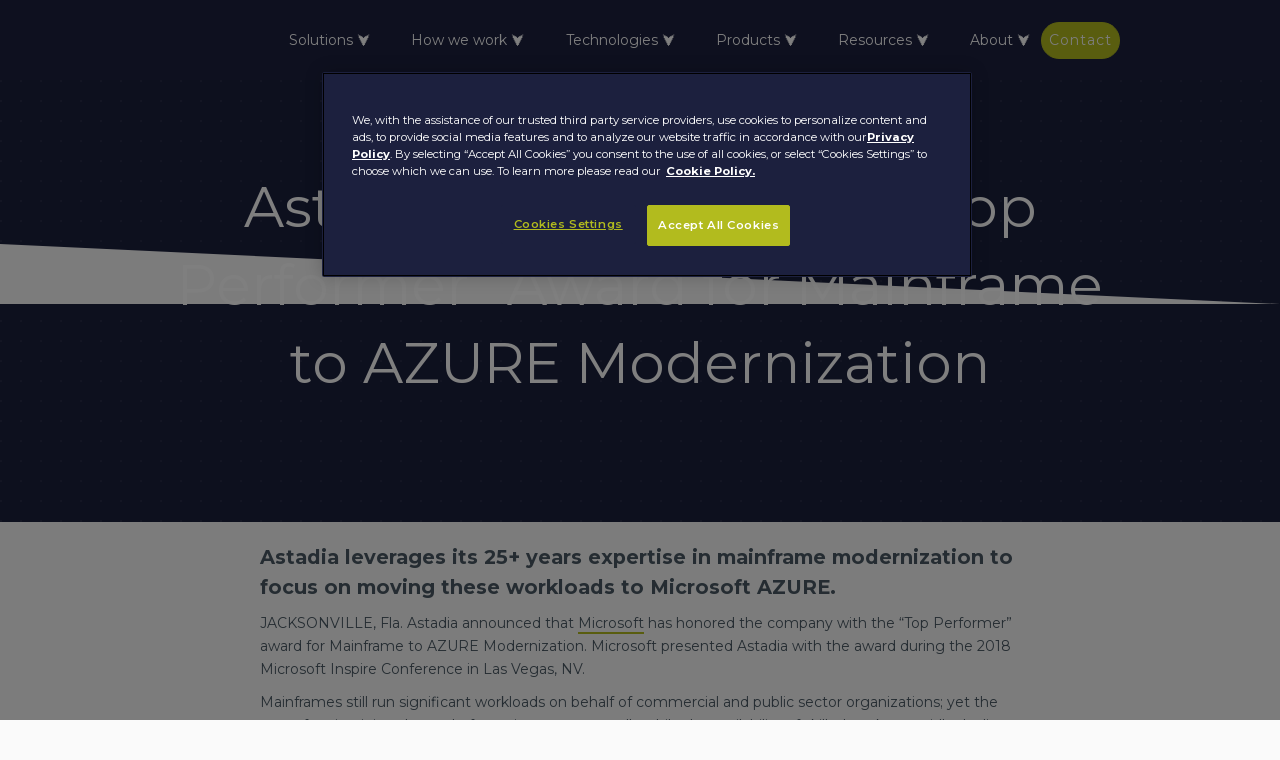

--- FILE ---
content_type: text/html; charset=utf-8
request_url: https://www.astadia.com/news/astadia-wins-microsoft-top-performer-award-for-mainframe-to-azure-modernization
body_size: 10421
content:
<!DOCTYPE html><!-- Last Published: Fri Nov 14 2025 01:38:23 GMT+0000 (Coordinated Universal Time) --><html data-wf-domain="www.astadia.com" data-wf-page="65451fd2dcffe3d26923102c" data-wf-site="608865f490ba47226c915328" lang="en" data-wf-collection="65451fd2dcffe3d269230fe6" data-wf-item-slug="astadia-wins-microsoft-top-performer-award-for-mainframe-to-azure-modernization"><head><meta charset="utf-8"/><title>Astadia Wins Microsoft “Top Performer” Award for Mainframe to AZURE Modernization | Astadia</title><meta content="Read the latest news from Astadia. Astadia Wins Microsoft “Top Performer” Award for Mainframe to AZURE Modernization. Stay updated on our latest developments and initiatives." name="description"/><meta content="Astadia Wins Microsoft “Top Performer” Award for Mainframe to AZURE Modernization | Astadia" property="og:title"/><meta content="Read the latest news from Astadia. Astadia Wins Microsoft “Top Performer” Award for Mainframe to AZURE Modernization. Stay updated on our latest developments and initiatives." property="og:description"/><meta content="" property="og:image"/><meta content="Astadia Wins Microsoft “Top Performer” Award for Mainframe to AZURE Modernization | Astadia" property="twitter:title"/><meta content="Read the latest news from Astadia. Astadia Wins Microsoft “Top Performer” Award for Mainframe to AZURE Modernization. Stay updated on our latest developments and initiatives." property="twitter:description"/><meta content="" property="twitter:image"/><meta property="og:type" content="website"/><meta content="summary_large_image" name="twitter:card"/><meta content="width=device-width, initial-scale=1" name="viewport"/><meta content="BZKGkkpBBIOC1D7IgX1_AnMI5tBPbe-t0YL3iHzdtjU" name="google-site-verification"/><link href="https://cdn.prod.website-files.com/608865f490ba47226c915328/css/astadia-dev.webflow.shared.94af24b29.min.css" rel="stylesheet" type="text/css"/><link href="https://fonts.googleapis.com" rel="preconnect"/><link href="https://fonts.gstatic.com" rel="preconnect" crossorigin="anonymous"/><script src="https://ajax.googleapis.com/ajax/libs/webfont/1.6.26/webfont.js" type="text/javascript"></script><script type="text/javascript">WebFont.load({  google: {    families: ["Montserrat:100,100italic,200,200italic,300,300italic,400,400italic,500,500italic,600,600italic,700,700italic,800,800italic,900,900italic","Lato:100,100italic,300,300italic,400,400italic,700,700italic,900,900italic"]  }});</script><script type="text/javascript">!function(o,c){var n=c.documentElement,t=" w-mod-";n.className+=t+"js",("ontouchstart"in o||o.DocumentTouch&&c instanceof DocumentTouch)&&(n.className+=t+"touch")}(window,document);</script><link href="https://cdn.prod.website-files.com/608865f490ba47226c915328/608865f490ba4702b39154e4_Favicon-32.svg" rel="shortcut icon" type="image/x-icon"/><link href="https://cdn.prod.website-files.com/608865f490ba47226c915328/608865f490ba476ad99154e5_Favicon-256.svg" rel="apple-touch-icon"/><link href="https://www.astadia.com/news/astadia-wins-microsoft-top-performer-award-for-mainframe-to-azure-modernization" rel="canonical"/><script async="" src="https://www.googletagmanager.com/gtag/js?id=G-W86183S6MF"></script><script type="text/javascript">window.dataLayer = window.dataLayer || [];function gtag(){dataLayer.push(arguments);}gtag('set', 'developer_id.dZGVlNj', true);gtag('js', new Date());gtag('config', 'G-W86183S6MF');</script><style>
* {
	font-display: swap;
}
</style>


<!-- OneTrust Cookies Consent Notice start for www.astadia.com -->
<script defer src="https://cdn.cookielaw.org/scripttemplates/otSDKStub.js" type="text/javascript" charset="UTF-8" data-domain-script="018f5841-c7d6-7f1b-9589-0831fd2ba57b-test"></script>
<script type="text/javascript">
  function OptanonWrapper() { }
</script>
<!-- OneTrust Cookies Consent Notice end for www.astadia.com -->

<!-- Google Tag Manager (Performance cookies - category 2) -->
<script async type="text/plain" class="optanon-category-2">
  (function (w, d, s, l, i) {
    w[l] = w[l] || [];
    w[l].push({'gtm.start': new Date().getTime(), event: 'gtm.js'});
    var f = d.getElementsByTagName(s)[0],
        j = d.createElement(s),
        dl = l != 'dataLayer' ? '&l=' + l : '';
    j.async = true;
    j.src = 'https://www.googletagmanager.com/gtm.js?id=' + i + dl;
    f.parentNode.insertBefore(j, f);
  })(window, document, 'script', 'dataLayer', 'GTM-KV8QBC');
</script>

<!-- Trendemon (Targeting cookies - category 4) -->
<script defer type="text/plain" class="optanon-category-4">
  TRD_ACC_ID = 2197;
  (function (w, d) {
    function go() {
      var trdti = setInterval(function () {
        if (document.readyState === "complete") {
          var bi = document.createElement("script");
          bi.type = "text/javascript";
          bi.async = true;
          bi.src = "https://assets.trendemon.com/tag/trends.min.js";
          bi.id  = "trdflame";
          var s  = document.getElementsByTagName("script")[0];
          s.parentNode.insertBefore(bi, s);
          clearInterval(trdti);
        }
      }, 500);
    }
    go();
  }(window, document));
</script>






<!-- Facebook Pixel Code -->
<script async>
!function(f,b,e,v,n,t,s)
{if(f.fbq)return;n=f.fbq=function(){n.callMethod?
n.callMethod.apply(n,arguments):n.queue.push(arguments)};
if(!f._fbq)f._fbq=n;n.push=n;n.loaded=!0;n.version='2.0';
n.queue=[];t=b.createElement(e);t.async=!0;
t.src=v;s=b.getElementsByTagName(e)[0];
s.parentNode.insertBefore(t,s)}(window,document,'script',
'https://connect.facebook.net/en_US/fbevents.js');
 fbq('init', '372216251388343'); 
fbq('track', 'PageView');
</script>
<noscript>
 <img height="1" width="1" 
src="https://www.facebook.com/tr?id=372216251388343&ev=PageView
&noscript=1"/>
</noscript>
<!-- End Facebook Pixel Code -->

<meta name="facebook-domain-verification" content="y92zpa4jlblk6c039wbva62vpisuke" />

<script defer type="text/javascript">
(function() {
  var didInit = false;
  function initMunchkin() {
    if(didInit === false) {
      didInit = true;
      Munchkin.init('647-OJR-802');
    }
  }
  var s = document.createElement('script');
  s.type = 'text/javascript';
  s.async = true;
  s.src = '//munchkin.marketo.net/munchkin.js';
  s.onreadystatechange = function() {
    if (this.readyState == 'complete' || this.readyState == 'loaded') {
      initMunchkin();
    }
  };
  s.onload = initMunchkin;
  document.getElementsByTagName('head')[0].appendChild(s);
})();
</script>




<script defer src="https://solutions.amdocs.com/js/forms2/js/forms2.min.js"></script>
<script>
// Utility functions for Marketo Forms
function getAssetId(url = window.location.href) {
    const urlObject = new URL(url);
    const path = urlObject.pathname.replace(/^\/|\/$/g, '');
    const pathSegments = path.split('/');
    const lastTwoSegments = pathSegments.slice(-2);
    return lastTwoSegments.join('-');
}

function handleFormSuccess(form, successElementId) {
    form.getFormElem().hide();
    var successMessageElement = document.getElementById(successElementId);
    if (successMessageElement) {
        successMessageElement.style.display = 'block';
    }
    return false;
}

function addFormLocation(form) {
    form.addHiddenFields({
        "formLocation": document.location.href
    });
}
</script></head><body><div data-collapse="medium" data-animation="default" data-duration="400" data-w-id="c4c795da-de4e-3458-0d77-cd14dd67c490" data-easing="ease" data-easing2="ease" role="banner" class="navbar w-nav"><div class="nav-wrapper"><a href="/" class="nav-link-2 home w-nav-link">Home</a><div class="html-embed-10 w-embed"><style>.kd-mob-dropdown{position:relative;display:inline-block}.kd-mob-dropdown-con{display:none;position:absolute;background-color:transparent;min-width:80vw;height:100vh;box-shadow:0 8px 16px 0 rgba(0,0,0,.2);z-index:1;right:0;top:0;padding-top:42px}.kd-mob-dropdown:hover .kd-mob-dropdown-con{display:block}.kd-mob-dropdown span{font-size:21px;color:#fff;padding:18px}.kd-mob-container{background-color:#1c203e;display:flex;flex-direction:column;justify-content:flex-start;align-items:flex-start;width:100%;height:100%}.kdAr-m{color:#b3bc1f;height:100%;margin-right:5px;margin-bottom:0}.kdLk-m{text-decoration:none;color:#fff;cursor:pointer;padding:4px 12px;width:100%;display:flex;flex-direction:row;justify-content:flex-start;align-items:stretch;height:100%;transition:background-color .2s,color .2s;margin-bottom:0;flex-wrap:nowrap}.kdLk-m:hover{background-color:#b3bc1f;color:#fff}.kdLk-m:hover .kdAr-m{color:#fff}#accordion{color:#fff}#accordion li{list-style:none;color:#fff}#accordion li label{display:flex;color:#fff;cursor:pointer;padding:8px 0}#accordion label+input[type=radio]{display:none}#accordion .kd-content-mob{max-height:0;overflow:hidden;transition:max-height .5s}#accordion label+input[type=radio]:checked+.kd-content-mob{max-height:none}</style><div class="kd-mob-dropdown"><span>☰</span><div class="kd-mob-dropdown-con"><div class="kd-mob-container"><ul id="accordion"><li><label for="Solutions">Solutions ⮟</label><input type="radio" name="accordion" id="Solutions" checked="checked"><div class="kd-content-mob"><a href="/solutions/our-solutions" class="kdLk-m"><p class="kdAr-m">></p>Solutions</a><a href="/solutions/cloud-migration" class="kdLk-m"><p class="kdAr-m">></p>Cloud migration</a><a href="/solutions/application-modernization" class="kdLk-m"><p class="kdAr-m">></p>Application modernization</a><a href="/solutions/mainframe-modernization" class="kdLk-m"><p class="kdAr-m">></p>Mainframe modernization</a><a href="/solutions/automation" class="kdLk-m"><p class="kdAr-m">></p>Automated Migration & Testing</a><a href="/technologies/cobol-migrations" class="kdLk-m"><p class="kdAr-m">></p>COBOL migration</a><a href="/solutions/managed-services" class="kdLk-m"><p class="kdAr-m">></p>Managed Services</a><a href="/solutions/devops" class="kdLk-m"><p class="kdAr-m">></p>DevOps</a></div></li><li><label for="howWeWork">How we work ⮟</label><input type="radio" name="accordion" id="howWeWork"><div class="kd-content-mob"><a href="/our-work/methodology" class="kdLk-m"><p class="kdAr-m">></p>How we work</a><a href="/our-work/case-studies" class="kdLk-m"><p class="kdAr-m">></p>Case Studies</a><a href="/our-work/partners" class="kdLk-m"><p class="kdAr-m">></p>Partners</a><a href="/our-work/methodology" class="kdLk-m"><p class="kdAr-m">></p>FastTrack Methodology</a><a href="/our-work/the-migration-factory" class="kdLk-m"><p class="kdAr-m">></p>The FastTrack Platform</a></div></li><li><label for="Technologies">Technologies ⮟</label><input type="radio" name="accordion" id="Technologies"><div class="kd-content-mob"><a href="/technologies/z-os-z-vse-migrations" class="kdLk-m"><p class="kdAr-m">></p>z/OS & z/VSE</a><a href="/technologies/adabas-natural-migrations" class="kdLk-m"><p class="kdAr-m">></p>Adabas & Natural</a><a href="/technologies/ca-idms-ca-ads-migrations" class="kdLk-m"><p class="kdAr-m">></p>CA IDMS & CA ADS</a><a href="/technologies/cobol-migrations" class="kdLk-m"><p class="kdAr-m">></p>COBOL</a><a href="/technologies/assembler-migrations" class="kdLk-m"><p class="kdAr-m">></p>Assembler</a><a href="/technologies/egl-migrations" class="kdLk-m"><p class="kdAr-m">></p>EGL</a><a href="/technologies/unisys-migrations" class="kdLk-m"><p class="kdAr-m">></p>UNISYS</a><a href="/technologies/bs2000-osd-migrations" class="kdLk-m"><p class="kdAr-m">></p>BS2000/OSD</a><a href="/technologies/aws-cloud-migration" class="kdLk-m"><p class="kdAr-m">></p>AWS</a><a href="/technologies/azure-cloud-migration" class="kdLk-m"><p class="kdAr-m">></p>Azure</a><a href="/technologies/google-cloud-migration" class="kdLk-m"><p class="kdAr-m">></p>Google Cloud</a><a href="/technologies/oracle-cloud-migration" class="kdLk-m"><p class="kdAr-m">></p>Oracle</a></div></li><li><label for="Products">Products ⮟</label><input type="radio" name="accordion" id="Products"><div class="kd-content-mob"><a href="/products/codeturn" class="kdLk-m"><p class="kdAr-m">></p>CodeTurn</a><a href="/products/dataturn" class="kdLk-m"><p class="kdAr-m">></p>DataTurn</a><a href="/products/testmatch" class="kdLk-m"><p class="kdAr-m">></p>TestMatch</a><a href="/products/datamatch" class="kdLk-m"><p class="kdAr-m">></p>DataMatch</a><a href="/products/cobolbridge" class="kdLk-m"><p class="kdAr-m">></p>CobolBridge</a></div></li><li><label for="Resources">Resources ⮟</label><input type="radio" name="accordion" id="Resources"><div class="kd-content-mob"><a href="/our-work/case-studies" class="kdLk-m"><p class="kdAr-m">></p>Case Studies</a><a href="/resources/whitepaper" class="kdLk-m"><p class="kdAr-m">></p>White Papers</a><a href="/resources/research-papers" class="kdLk-m"><p class="kdAr-m">></p>Research Papers</a><a href="/resources/webinars" class="kdLk-m"><p class="kdAr-m">></p>Webinars</a><a href="/resources/podcast" class="kdLk-m"><p class="kdAr-m">></p>Podcasts</a><a href="/resources/blog" class="kdLk-m"><p class="kdAr-m">></p>Blog</a><a href="/resources/fact-sheets" class="kdLk-m"><p class="kdAr-m">></p>Fact Sheets</a><a href="/resources/guides" class="kdLk-m"><p class="kdAr-m">></p>Guides</a><a href="/resources/videos" class="kdLk-m"><p class="kdAr-m">></p>Videos</a><a href="/your-mainframe-is-holding-you-hostage" class="kdLk"><p class="kdAr">></p>Books</a></div></li><li><label for="About">About ⮟</label><input type="radio" name="accordion" id="About"><div class="kd-content-mob"><a href="/about/our-story" class="kdLk-m"><p class="kdAr-m">></p>Our Story</a><a href="/about/leadership" class="kdLk-m"><p class="kdAr-m">></p>Leadership</a><a href="/about/experts" class="kdLk-m"><p class="kdAr-m">></p>Experts</a><a href="/about/careers" class="kdLk-m"><p class="kdAr-m">></p>Careers</a><a href="/about/news" class="kdLk-m"><p class="kdAr-m">></p>Company News</a></div></li><li><label for="Contact">Contact ⮟</label><input type="radio" name="accordion" id="Contact"><div class="kd-content-mob"><a href="/contact" class="kdLk-m"><p class="kdAr-m">></p>Contact</a><a href="/privacy-policy" class="kdLk-m"><p class="kdAr-m">></p>Privacy policy</a><a href="/cookie-policy" class="kdLk-m"><p class="kdAr-m">></p>Cookie policy</a></div></li></ul></div></div></div></div><div class="html-embed-8 kd-nav-responsive w-embed"><style>
  .kd-dd {
    position: relative;
    display: inline-block;
    cursor: pointer
  }

  .kd-navbar {
    background-color: #1c203e;
    color: #fff;
    display: flex;
    flex-direction: row;
    color: #fff;
    justify-content: space-between;
    align-items: center;
    width: 100%;
    flex-wrap: nowrap
  }

  .kd-dd-content {
    display: none;
    position: absolute;
    background-color: #1c203e;
    color: #fff;
    min-width: 300px;
    border-radius: 0 0 10px 10px;
    overflow: hidden;
    box-shadow: 0 8px 16px 0 rgba(0, 0, 0, .2);
    z-index: 1
  }

  .kd-dd-content.big {
    min-width: 500px
  }

  .kd-dd:hover .kd-dd-content {
    display: flex;
    flex-direction: column;
    color: #fff;
    justify-content: stretch;
    align-items: flex-start;
    flex-wrap: nowrap
  }

  .kdLk {
    text-decoration: none;
    color: #fff;
    cursor: pointer;
    padding: 14px 12px;
    width: 100%;
    display: flex;
    flex-direction: row;
    justify-content: flex-start;
    align-items: stretch;
    height: 100%;
    transition: background-color .2s, color .2s;
    margin-bottom: 0;
    flex-wrap: nowrap
  }

  .kdLk:hover {
    background-color: #b3bc1f;
    color: #fff
  }

  .kdLk:hover .kdAr {
    color: #fff
  }

  .kd-top-link {
    text-decoration: none;
    color: #fff;
    cursor: pointer;
    padding: 10px;
    width: 100%;
    transition: color .2s
  }

  .kd-top-link:hover {
    color: #b3bc1f
  }

  .kd-dd-double {
    display: flex;
    flex-direction: row;
    color: #fff;
    justify-content: flex-start;
    align-items: flex-start;
    width: 100%;
    flex-wrap: nowrap
  }

  .kd-dd-col {
    display: flex;
    flex-direction: column;
    color: #fff;
    justify-content: stretch;
    align-items: flex-start;
    width: 50%;
    flex-wrap: nowrap
  }

  .kd-dd-double-text {
    padding: 12px 12px 5px 12px;
    font-weight: 700;
    flex-wrap: nowrap
  }

  .kdAr {
    color: #b3bc1f;
    height: 100%;
    margin-right: 5px;
    margin-bottom: 0
  }
</style>
<div class="kd-navbar">
  <div class="kd-dd">
    <a href="/solutions/our-solutions" class="kd-top-link">Solutions ⮟</a>
    <div class="kd-dd-content">
      <a href="/solutions/cloud-migration" class="kdLk">
        <p class="kdAr">></p>Cloud migration
      </a>
      <a href="/solutions/application-modernization" class="kdLk">
        <p class="kdAr">></p>Application modernization
      </a>
      <a href="/solutions/mainframe-modernization" class="kdLk">
        <p class="kdAr">></p>Mainframe modernization
      </a>
      <a href="/solutions/automation" class="kdLk">
        <p class="kdAr">></p>Automated Migration & Testing
      </a>
      <a href="/technologies/cobol-migrations" class="kdLk">
        <p class="kdAr">></p>COBOL migration
      </a>
      <a href="/solutions/managed-services" class="kdLk">
        <p class="kdAr">></p>Managed Services
      </a>
      <a href="/solutions/devops" class="kdLk">
        <p class="kdAr">></p>DevOps
      </a>
         <a href="/solutions/rearchitect-to-microservices-with-genai" class="kdLk">
        <p class="kdAr">></p>Rearchitect to microservices with GenAI
      </a>
    </div>
  </div>
  <div class="kd-dd">
    <a href="/our-work/methodology" class="kd-top-link">How we work ⮟</a>
    <div class="kd-dd-content">
      <a href="/our-work/case-studies" class="kdLk">
        <p class="kdAr">></p>Case Studies
      </a>
      <a href="/our-work/partners" class="kdLk">
        <p class="kdAr">></p>Partners
      </a>
      <a href="/our-work/methodology" class="kdLk">
        <p class="kdAr">></p>FastTrack Methodology
      </a>
      <a href="/our-work/the-migration-factory" class="kdLk">
        <p class="kdAr">></p>The FastTrack Platform
      </a>
    </div>
  </div>
  <div class="kd-dd">
    <a href="/" class="kd-top-link">Technologies ⮟</a>
    <div class="kd-dd-content big">
      <div class="kd-dd-double">
        <div class="kd-dd-col">
          <p class="kd-dd-double-text">Technologies</p>
          <a href="/technologies/z-os-z-vse-migrations" class="kdLk">
            <p class="kdAr">></p>z/OS & z/VSE
          </a>
          <a href="/technologies/adabas-natural-migrations" class="kdLk">
            <p class="kdAr">></p>Adabas & Natural
          </a>
          <a href="/technologies/ca-idms-ca-ads-migrations" class="kdLk">
            <p class="kdAr">></p>CA IDMS & CA ADS
          </a>
          <a href="/technologies/cobol-migrations" class="kdLk">
            <p class="kdAr">></p>COBOL
          </a>
          <a href="/technologies/assembler-migrations" class="kdLk">
            <p class="kdAr">></p>Assembler
          </a>
          <a href="/technologies/egl-migrations" class="kdLk">
            <p class="kdAr">></p>EGL
          </a>
          <a href="/technologies/unisys-migrations" class="kdLk">
            <p class="kdAr">></p>UNISYS
          </a>
          <a href="/technologies/bs2000-osd-migrations" class="kdLk">
            <p class="kdAr">></p>BS2000/OSD
          </a>
        </div>
        <div class="kd-dd-col">
          <p class="kd-dd-double-text">Cloud providers</p>
          <a href="/technologies/aws-cloud-migration" class="kdLk">
            <p class="kdAr">></p>AWS
          </a>
          <a href="/technologies/azure-cloud-migration" class="kdLk">
            <p class="kdAr">></p>Azure
          </a>
          <a href="/technologies/google-cloud-migration" class="kdLk">
            <p class="kdAr">></p>Google Cloud
          </a>
          <a href="/technologies/oracle-cloud-migration" class="kdLk">
            <p class="kdAr">></p>Oracle
          </a>
        </div>
      </div>
    </div>
  </div>
  <div class="kd-dd">
    <a href="/products/our-products" class="kd-top-link">Products ⮟</a>
    <div class="kd-dd-content">
      <a href="/products/codeturn" class="kdLk">
        <p class="kdAr">></p>CodeTurn
      </a>
      <a href="/products/dataturn" class="kdLk">
        <p class="kdAr">></p>DataTurn
      </a>
      <a href="/products/testmatch" class="kdLk">
        <p class="kdAr">></p>TestMatch
      </a>
      <a href="/products/datamatch" class="kdLk">
        <p class="kdAr">></p>DataMatch
      </a>
      <a href="/products/cobolbridge" class="kdLk">
        <p class="kdAr">></p>CobolBridge
      </a>
    </div>
  </div>
  <div class="kd-dd">
    <a href="/" class="kd-top-link">Resources ⮟</a>
    <div class="kd-dd-content big">
      <div class="kd-dd-double">
        <div class="kd-dd-col">
          <a href="/our-work/case-studies" class="kdLk">
            <p class="kdAr">></p>Case Studies
          </a>
          <a href="/resources/whitepaper" class="kdLk">
            <p class="kdAr">></p>White Papers
          </a>
          <!--
          <a href="/resources/research-papers" class="kdLk">
            <p class="kdAr">></p>Research Papers
          </a>
          -->
          <a href="/resources/webinars" class="kdLk">
            <p class="kdAr">></p>Webinars
          </a>
          <a href="/resources/podcast" class="kdLk">
            <p class="kdAr">></p>Podcasts
          </a>
        </div>
        <div class="kd-dd-col">
          <a href="/resources/blog" class="kdLk">
            <p class="kdAr">></p>Blog
          </a>
          <a href="/resources/fact-sheets" class="kdLk">
            <p class="kdAr">></p>Fact Sheets
          </a>
          <a href="/resources/guides" class="kdLk">
            <p class="kdAr">></p>Guides
          </a>
          <a href="/resources/videos" class="kdLk">
            <p class="kdAr">></p>Videos
          </a>
          <a href="/your-mainframe-is-holding-you-hostage" class="kdLk">
            <p class="kdAr">></p>Books
          </a>
        </div>
      </div>
    </div>
  </div>
  <div class="kd-dd">
    <a href="/about/our-story" class="kd-top-link">About ⮟</a>
    <div class="kd-dd-content">
      <a href="/about/our-story" class="kdLk">
        <p class="kdAr">></p>Our Story
      </a>
      <a href="/about/leadership" class="kdLk">
        <p class="kdAr">></p>Leadership
      </a>
      <a href="/about/experts" class="kdLk">
        <p class="kdAr">></p>Experts
      </a>
      <a href="/about/careers" class="kdLk">
        <p class="kdAr">></p>Careers
      </a>
      <a href="/about/news" class="kdLk">
        <p class="kdAr">></p>Company News
      </a>
    </div>
  </div>
</div></div><a href="/contact" class="button secondary kd-nav-responsive w-button">Contact</a></div></div><div class="cookies"></div><div class="page-wrapper"><div class="section banner banner-img-1 banner-img-2"><div class="banner-wrapper"><div class="container"><div class="column mid-align centered"><div class="chapter-title green-text">January 30, 2019</div><h1>Astadia Wins Microsoft “Top Performer” Award for Mainframe to AZURE Modernization</h1></div></div></div><div class="bottom-triangle"></div></div><div class="section low-padding-top"><div class="wrapper small"><div class="container bottom-margin"><div class="rich-text w-richtext"><h3>Astadia leverages its 25+ years expertise in mainframe modernization to focus on moving these workloads to Microsoft AZURE.</h3><p>JACKSONVILLE, Fla. Astadia announced that <a href="http://www.microsoft.com">Microsoft</a> has honored the company with the “Top Performer” award for Mainframe to AZURE Modernization. Microsoft presented Astadia with the award during the 2018 Microsoft Inspire Conference in Las Vegas, NV.</p><p>Mainframes still run significant workloads on behalf of commercial and public sector organizations; yet the cost of maintaining these platforms increases annually while the availability of skilled workers rapidly declines. Azure is now ready to support these workloads with security, performance and reliability, fueling new digital transformation and innovation.</p><p> </p><p><em>“By aggressively driving digital transformation with Azure, Astadia demonstrates the power of our cloud environment to run mainframe application workloads for clients around the globe,”</em><br/>said <strong>Bob Ellsworth</strong>.</p><p><em>“For decades, mainframes have traditionally housed the most mission critical applications for an organization,”</em> said <strong>Scott G. Silk</strong>, Astadia Chairman and CEO. <em>“Microsoft Azure is ready to take on these workloads, and Astadia is ready to help organizations make the move with a low-cost, low-risk approach, and then provide ongoing services to manage the resulting environment.”</em></p><p>Astadia’s Mainframe to Azure Reference Architecture Guides Built on Decades of Experience</p><p>Astadia has completed more than 200 modernization projects and has a proven methodology, best practices and proprietary tools for discovery, planning, implementation and on-going management and support. The Mainframe to Cloud Reference Architectures cover the following topics:</p><p><strong>* Drivers and challenges associated with modernizing mainframe workloads</strong></p><p><strong>* A primer on the specific mainframe architectures</strong></p><p><strong>* A primer on the Microsoft Azure architecture</strong></p><p><strong>* Detailed Reference Architecture diagrams and accompanying narrative</strong></p><h3>Availability</h3><p>The Unisys to Microsoft Azure Reference Architecture is available for free download at <a href="https://cloudgps.astadia.com/unisys-to-azure-reference-architecture">https://cloudgps.astadia.com/unisys-to-azure-reference-architecture</a></p><p>The IBM Mainframe to Microsoft Azure Reference Architecture is available for free download at <a href="https://cloudgps.astadia.com/ibm-mainframe-to-azure-reference-architecture">https://cloudgps.astadia.com/ibm-mainframe-to-azure-reference-architecture</a></p><h3>About Astadia</h3><p>Astadia is a multi-national premier technology consultancy focused on maximizing the impact and minimizing the risks of today’s blended enterprise and cloud IT ecosystem. Clients choose Astadia for our experience, agility and the results we deliver.</p><p>For more information about Astadia, please visit <a href="https://www.astadia.com">https://www.astadia.com</a> and follow Astadia on <a href="https://twitter.com/astadiainc?lang=en">Twitter</a>, <a href="https://www.facebook.com/AstadiaInc/">Facebook</a> and <a href="https://www.linkedin.com/company/astadia">LinkedIn</a></p><p>All brand names and product names are trademarks or registered trademarks of their respective companies.</p><p>‍</p></div></div></div><div class="bottom-triangle white"></div><div class="wrapper small"><div class="container"><h2>Other company news</h2></div></div><div class="wrapper small w-dyn-list"><div role="list" class="container w-dyn-items"><div role="listitem" class="card card-wrapper big second-lower w-dyn-item"><a href="/news/amdocs-studios-accelerating-digital-transformation-for-the-modern-enterprise" class="card full white drop-shadow hover-1 left-align w-inline-block"><div class="green-text">September 4, 2025</div><h3>Astadia and Amdocs Studios: Accelerating Digital Transformation for the Modern Enterprise</h3></a></div><div role="listitem" class="card card-wrapper big second-lower w-dyn-item"><a href="/news/astadia-an-amdocs-company-named-leader-in-the-2025-isg-provider-lens-for-mainframes----services-and-solutions" class="card full white drop-shadow hover-1 left-align w-inline-block"><div class="green-text">March 24, 2025</div><h3>Astadia, an Amdocs Company, named &quot;Leader&quot; in the 2025 ISG Provider Lens for Mainframes — Services and Solutions</h3></a></div><div role="listitem" class="card card-wrapper big second-lower w-dyn-item"><a href="/news/astadia-named-best-banking-infrastructure-platform-in-9th-annual-fintech-breakthrough-awards-program" class="card full white drop-shadow hover-1 left-align w-inline-block"><div class="green-text">March 19, 2025</div><h3>Astadia Named “Best Banking Infrastructure Platform” in 9th Annual FinTech Breakthrough Awards Program</h3></a></div><div role="listitem" class="card card-wrapper big second-lower w-dyn-item"><a href="/news/astadia-names-new-cro-cto-to-executive-leadership-team" class="card full white drop-shadow hover-1 left-align w-inline-block"><div class="green-text">August 12, 2024</div><h3>Astadia Names New CRO and CTO to Executive Leadership Team</h3></a></div></div></div></div><div class="section footer"><div class="wrapper"><div class="container bottom-margin"><div class="column _35p"><img src="https://cdn.prod.website-files.com/608865f490ba47226c915328/655b6d6e5d0487fad09ba72e_astadia-amdocs-blue.avif" loading="lazy" sizes="100vw" srcset="https://cdn.prod.website-files.com/608865f490ba47226c915328/655b6d6e5d0487fad09ba72e_astadia-amdocs-blue-p-500.png 500w, https://cdn.prod.website-files.com/608865f490ba47226c915328/655b6d6e5d0487fad09ba72e_astadia-amdocs-blue.avif 1774w" alt="Astadia Logo Footer" class="small-img footer-logo"/><p><br/>At Astadia, we build powerful software that helps enterprises and government institutions accelerate their <strong>digital transformation</strong>, enabling them to grow, scale, and stay on top of the competition.<br/><br/><strong>Follow us on socials</strong></p><div class="container left-justify"><a title="LinkedIn channel link" rel="noreferrer" href="https://www.linkedin.com/company/astadia" target="_blank" class="social-icon w-inline-block"><img src="https://cdn.prod.website-files.com/608865f490ba47226c915328/612e059925a4575103519bfd_icons8-linkedin.svg" loading="lazy" alt="LinkedIn" class="social-icon-img"/></a><a title="Facebook channel link" rel="noreferrer" href="https://www.facebook.com/AstadiaInc/" target="_blank" class="social-icon w-inline-block"><img src="https://cdn.prod.website-files.com/608865f490ba47226c915328/612e054fc090c14e652718a4_icons8-facebook.svg" loading="lazy" alt="Facebook" class="social-icon-img"/></a><a title="Twitter channel link" rel="noreferrer" href="https://twitter.com/AstadiaInc" target="_blank" class="social-icon w-inline-block"><img src="https://cdn.prod.website-files.com/608865f490ba47226c915328/612e055004ec910c3d1508cf_icons8-twitter.svg" loading="lazy" alt="Twitter" class="social-icon-img"/></a><a title="YouTube channel link" rel="noreferrer" href="https://www.youtube.com/channel/UC60fAu8jFLjbNSxA7TThoog" target="_blank" class="social-icon w-inline-block"><img src="https://cdn.prod.website-files.com/608865f490ba47226c915328/612e054f39931e8044bc956e_icons8-youtube-play-button.svg" loading="lazy" alt="YouTube Play Button" class="social-icon-img"/></a></div></div><div class="column gap big-gap"></div><div class="column"><div class="container bottom-margin"><div class="column"><div><strong>Company</strong></div><a href="/about/our-story" class="text-link">Our story</a><a href="/our-work/partners" class="text-link">Partners</a><a href="/about/careers" class="text-link">Careers</a><a href="/security" class="text-link">Security</a></div><div class="column"><div><strong>Services</strong></div><a href="/solutions/our-solutions" class="text-link">Solutions</a><a href="/technologies/supported-technologies" class="text-link">Technologies</a><a href="/products/our-products" class="text-link">Products</a><a href="/resources/our-resources" class="text-link">Resources</a></div><div class="column"><div><strong>Get in Touch</strong></div><a href="/contact" class="text-link">Contact</a><a href="https://www.amdocs.com/terms-conditions/privacy" class="text-link">Privacy Policy</a><a href="https://www.amdocs.com/terms-conditions" class="text-link">Terms &amp; Conditions</a><a href="/cookie-policy" class="text-link">Cookie policy</a></div></div><div class="container"><div class="column"><div><strong class="bold-text">Sign Up to our newsletter</strong></div><div rel="noreferrer" title="Newsletter form" class="html-embed w-embed w-script"><!-- Subscription Form -->
<form id="mktoForm_4469"></form>
<div id="subscriptionSuccess" style="display: none;">
    <h3>Thank you for subscribing!</h3>
</div>
<script>
MktoForms2.loadForm("https://solutions.amdocs.com", "647-OJR-802", 4469, function(form) {
    addFormLocation(form);
    form.onSuccess(function(values, followUpUrl) {
        return handleFormSuccess(form, 'subscriptionSuccess');
    });
});
</script></div></div></div></div></div><div class="container"><div class="column mid-align centered"><p>Copyright © <span fs-hacks-element="year">2025</span> Astadia Inc. All Rights Reserved</p></div></div></div><div class="ot-sdk-show-settings"><img src="https://cdn.prod.website-files.com/plugins/Basic/assets/placeholder.60f9b1840c.svg" loading="lazy" alt="" class="object-contain"/></div></div></div><script src="https://d3e54v103j8qbb.cloudfront.net/js/jquery-3.5.1.min.dc5e7f18c8.js?site=608865f490ba47226c915328" type="text/javascript" integrity="sha256-9/aliU8dGd2tb6OSsuzixeV4y/faTqgFtohetphbbj0=" crossorigin="anonymous"></script><script src="https://cdn.prod.website-files.com/608865f490ba47226c915328/js/webflow.schunk.36b8fb49256177c8.js" type="text/javascript"></script><script src="https://cdn.prod.website-files.com/608865f490ba47226c915328/js/webflow.schunk.67d0aea630f1400f.js" type="text/javascript"></script><script src="https://cdn.prod.website-files.com/608865f490ba47226c915328/js/webflow.504daf7d.6cfc6c98dd0af8cb.js" type="text/javascript"></script><button type="button" class="ot-sdk-show-settings" onclick="Optanon.ToggleInfoDisplay()">Cookie settings</button>
<script>
    $(document).ready(function(e) {
        $('#submit-button-id').click(function() {
            var email = $('#email-field-id').val();
            var reg = /^([\w-\.]+@(?!gmail.com)(?!GMAIL.COM)(?!yahoo.com)(?!YAHOO.COM)(?!hotmail.com)(?!HOTMAIL.COM)(?!yahoo.co.in)(?!YAHOO.CO.IN)(?!aol.com)(?!AOL.COM)(?!abc.com)(?!ABC.COM)(?!xyz.com)(?!XYZ.COM)(?!pqr.com)(?!PQR.COM)(?!rediffmail.com)(?!REDIFILLMAIL.COM)(?!live.com)(?!LIVE.COM)(?!outlook.com)(?!OUTLOOK.COM)(?!me.com)(?!ME.COM)(?!msn.com)(?!MSN.COM)(?!ymail.com)(?!YMAIL.COM)([\w-]+\.)+[\w-]{2,4})?$/;
            if (reg.test(email)) {
                return 0;
            } else {
                alert('Please Enter A Business Email Address');
                return false;
            }
        });
    });
</script>

<!-- Start Current Year Custom Code -->
<script>
// when the DOM is ready
  document.addEventListener('DOMContentLoaded', function() {
  // set the fs-hack selector
  const YEAR_SELECTOR = '[fs-hacks-element="year"]';
  // get the text span element
  const yearSpan = document.querySelector(YEAR_SELECTOR);

  if (!yearSpan) return;
  // get the current year
  const currentYear = new Date().getFullYear();
  // set the year span element's text to the current year  
  yearSpan.innerText = currentYear.toString();
});
</script>
<!-- End Current Year Custom Code -->
<script type="text/javascript" src="https://solutions.amdocs.com/rs/647-OJR-802/images/tdcs-1.0.0.min.js"></script><script type="application/ld+json">
{
  "@context": "https://schema.org",
  "@type": "Article",
  "mainEntityOfPage": {
    "@type": "WebPage",
    "@id": "https://astadia.com/news/astadia-wins-microsoft-top-performer-award-for-mainframe-to-azure-modernization"
  },
  "headline": "Astadia Wins Microsoft “Top Performer” Award for Mainframe to AZURE Modernization",
  "image": "",  
  "author": {
    "@type": "Organization",
    "name": "Astadia",
    "url": "https://astadia.com"
  },  
  "publisher": {
    "@type": "Organization",
    "name": "Astadia",
    "logo": {
      "@type": "ImageObject",
      "url": "https://cdn.prod.website-files.com/608865f490ba47226c915328/60ca583a055418ff112d00fb_Logo-Astadia-blue-600px.png"
    }
  },
  "datePublished": "Oct 31, 2024",
  "dateModified": "Oct 31, 2024"
}
</script></body></html>

--- FILE ---
content_type: text/css
request_url: https://cdn.prod.website-files.com/608865f490ba47226c915328/css/astadia-dev.webflow.shared.94af24b29.min.css
body_size: 14347
content:
html{-webkit-text-size-adjust:100%;-ms-text-size-adjust:100%;font-family:sans-serif}body{margin:0}article,aside,details,figcaption,figure,footer,header,hgroup,main,menu,nav,section,summary{display:block}audio,canvas,progress,video{vertical-align:baseline;display:inline-block}audio:not([controls]){height:0;display:none}[hidden],template{display:none}a{background-color:#0000}a:active,a:hover{outline:0}abbr[title]{border-bottom:1px dotted}b,strong{font-weight:700}dfn{font-style:italic}h1{margin:.67em 0;font-size:2em}mark{color:#000;background:#ff0}small{font-size:80%}sub,sup{vertical-align:baseline;font-size:75%;line-height:0;position:relative}sup{top:-.5em}sub{bottom:-.25em}img{border:0}svg:not(:root){overflow:hidden}hr{box-sizing:content-box;height:0}pre{overflow:auto}code,kbd,pre,samp{font-family:monospace;font-size:1em}button,input,optgroup,select,textarea{color:inherit;font:inherit;margin:0}button{overflow:visible}button,select{text-transform:none}button,html input[type=button],input[type=reset]{-webkit-appearance:button;cursor:pointer}button[disabled],html input[disabled]{cursor:default}button::-moz-focus-inner,input::-moz-focus-inner{border:0;padding:0}input{line-height:normal}input[type=checkbox],input[type=radio]{box-sizing:border-box;padding:0}input[type=number]::-webkit-inner-spin-button,input[type=number]::-webkit-outer-spin-button{height:auto}input[type=search]{-webkit-appearance:none}input[type=search]::-webkit-search-cancel-button,input[type=search]::-webkit-search-decoration{-webkit-appearance:none}legend{border:0;padding:0}textarea{overflow:auto}optgroup{font-weight:700}table{border-collapse:collapse;border-spacing:0}td,th{padding:0}@font-face{font-family:webflow-icons;src:url([data-uri])format("truetype");font-weight:400;font-style:normal}[class^=w-icon-],[class*=\ w-icon-]{speak:none;font-variant:normal;text-transform:none;-webkit-font-smoothing:antialiased;-moz-osx-font-smoothing:grayscale;font-style:normal;font-weight:400;line-height:1;font-family:webflow-icons!important}.w-icon-slider-right:before{content:""}.w-icon-slider-left:before{content:""}.w-icon-nav-menu:before{content:""}.w-icon-arrow-down:before,.w-icon-dropdown-toggle:before{content:""}.w-icon-file-upload-remove:before{content:""}.w-icon-file-upload-icon:before{content:""}*{box-sizing:border-box}html{height:100%}body{color:#333;background-color:#fff;min-height:100%;margin:0;font-family:Arial,sans-serif;font-size:14px;line-height:20px}img{vertical-align:middle;max-width:100%;display:inline-block}html.w-mod-touch *{background-attachment:scroll!important}.w-block{display:block}.w-inline-block{max-width:100%;display:inline-block}.w-clearfix:before,.w-clearfix:after{content:" ";grid-area:1/1/2/2;display:table}.w-clearfix:after{clear:both}.w-hidden{display:none}.w-button{color:#fff;line-height:inherit;cursor:pointer;background-color:#3898ec;border:0;border-radius:0;padding:9px 15px;text-decoration:none;display:inline-block}input.w-button{-webkit-appearance:button}html[data-w-dynpage] [data-w-cloak]{color:#0000!important}.w-code-block{margin:unset}pre.w-code-block code{all:inherit}.w-optimization{display:contents}.w-webflow-badge,.w-webflow-badge>img{box-sizing:unset;width:unset;height:unset;max-height:unset;max-width:unset;min-height:unset;min-width:unset;margin:unset;padding:unset;float:unset;clear:unset;border:unset;border-radius:unset;background:unset;background-image:unset;background-position:unset;background-size:unset;background-repeat:unset;background-origin:unset;background-clip:unset;background-attachment:unset;background-color:unset;box-shadow:unset;transform:unset;direction:unset;font-family:unset;font-weight:unset;color:unset;font-size:unset;line-height:unset;font-style:unset;font-variant:unset;text-align:unset;letter-spacing:unset;-webkit-text-decoration:unset;text-decoration:unset;text-indent:unset;text-transform:unset;list-style-type:unset;text-shadow:unset;vertical-align:unset;cursor:unset;white-space:unset;word-break:unset;word-spacing:unset;word-wrap:unset;transition:unset}.w-webflow-badge{white-space:nowrap;cursor:pointer;box-shadow:0 0 0 1px #0000001a,0 1px 3px #0000001a;visibility:visible!important;opacity:1!important;z-index:2147483647!important;color:#aaadb0!important;overflow:unset!important;background-color:#fff!important;border-radius:3px!important;width:auto!important;height:auto!important;margin:0!important;padding:6px!important;font-size:12px!important;line-height:14px!important;text-decoration:none!important;display:inline-block!important;position:fixed!important;inset:auto 12px 12px auto!important;transform:none!important}.w-webflow-badge>img{position:unset;visibility:unset!important;opacity:1!important;vertical-align:middle!important;display:inline-block!important}h1,h2,h3,h4,h5,h6{margin-bottom:10px;font-weight:700}h1{margin-top:20px;font-size:38px;line-height:44px}h2{margin-top:20px;font-size:32px;line-height:36px}h3{margin-top:20px;font-size:24px;line-height:30px}h4{margin-top:10px;font-size:18px;line-height:24px}h5{margin-top:10px;font-size:14px;line-height:20px}h6{margin-top:10px;font-size:12px;line-height:18px}p{margin-top:0;margin-bottom:10px}blockquote{border-left:5px solid #e2e2e2;margin:0 0 10px;padding:10px 20px;font-size:18px;line-height:22px}figure{margin:0 0 10px}figcaption{text-align:center;margin-top:5px}ul,ol{margin-top:0;margin-bottom:10px;padding-left:40px}.w-list-unstyled{padding-left:0;list-style:none}.w-embed:before,.w-embed:after{content:" ";grid-area:1/1/2/2;display:table}.w-embed:after{clear:both}.w-video{width:100%;padding:0;position:relative}.w-video iframe,.w-video object,.w-video embed{border:none;width:100%;height:100%;position:absolute;top:0;left:0}fieldset{border:0;margin:0;padding:0}button,[type=button],[type=reset]{cursor:pointer;-webkit-appearance:button;border:0}.w-form{margin:0 0 15px}.w-form-done{text-align:center;background-color:#ddd;padding:20px;display:none}.w-form-fail{background-color:#ffdede;margin-top:10px;padding:10px;display:none}label{margin-bottom:5px;font-weight:700;display:block}.w-input,.w-select{color:#333;vertical-align:middle;background-color:#fff;border:1px solid #ccc;width:100%;height:38px;margin-bottom:10px;padding:8px 12px;font-size:14px;line-height:1.42857;display:block}.w-input::placeholder,.w-select::placeholder{color:#999}.w-input:focus,.w-select:focus{border-color:#3898ec;outline:0}.w-input[disabled],.w-select[disabled],.w-input[readonly],.w-select[readonly],fieldset[disabled] .w-input,fieldset[disabled] .w-select{cursor:not-allowed}.w-input[disabled]:not(.w-input-disabled),.w-select[disabled]:not(.w-input-disabled),.w-input[readonly],.w-select[readonly],fieldset[disabled]:not(.w-input-disabled) .w-input,fieldset[disabled]:not(.w-input-disabled) .w-select{background-color:#eee}textarea.w-input,textarea.w-select{height:auto}.w-select{background-color:#f3f3f3}.w-select[multiple]{height:auto}.w-form-label{cursor:pointer;margin-bottom:0;font-weight:400;display:inline-block}.w-radio{margin-bottom:5px;padding-left:20px;display:block}.w-radio:before,.w-radio:after{content:" ";grid-area:1/1/2/2;display:table}.w-radio:after{clear:both}.w-radio-input{float:left;margin:3px 0 0 -20px;line-height:normal}.w-file-upload{margin-bottom:10px;display:block}.w-file-upload-input{opacity:0;z-index:-100;width:.1px;height:.1px;position:absolute;overflow:hidden}.w-file-upload-default,.w-file-upload-uploading,.w-file-upload-success{color:#333;display:inline-block}.w-file-upload-error{margin-top:10px;display:block}.w-file-upload-default.w-hidden,.w-file-upload-uploading.w-hidden,.w-file-upload-error.w-hidden,.w-file-upload-success.w-hidden{display:none}.w-file-upload-uploading-btn{cursor:pointer;background-color:#fafafa;border:1px solid #ccc;margin:0;padding:8px 12px;font-size:14px;font-weight:400;display:flex}.w-file-upload-file{background-color:#fafafa;border:1px solid #ccc;flex-grow:1;justify-content:space-between;margin:0;padding:8px 9px 8px 11px;display:flex}.w-file-upload-file-name{font-size:14px;font-weight:400;display:block}.w-file-remove-link{cursor:pointer;width:auto;height:auto;margin-top:3px;margin-left:10px;padding:3px;display:block}.w-icon-file-upload-remove{margin:auto;font-size:10px}.w-file-upload-error-msg{color:#ea384c;padding:2px 0;display:inline-block}.w-file-upload-info{padding:0 12px;line-height:38px;display:inline-block}.w-file-upload-label{cursor:pointer;background-color:#fafafa;border:1px solid #ccc;margin:0;padding:8px 12px;font-size:14px;font-weight:400;display:inline-block}.w-icon-file-upload-icon,.w-icon-file-upload-uploading{width:20px;margin-right:8px;display:inline-block}.w-icon-file-upload-uploading{height:20px}.w-container{max-width:940px;margin-left:auto;margin-right:auto}.w-container:before,.w-container:after{content:" ";grid-area:1/1/2/2;display:table}.w-container:after{clear:both}.w-container .w-row{margin-left:-10px;margin-right:-10px}.w-row:before,.w-row:after{content:" ";grid-area:1/1/2/2;display:table}.w-row:after{clear:both}.w-row .w-row{margin-left:0;margin-right:0}.w-col{float:left;width:100%;min-height:1px;padding-left:10px;padding-right:10px;position:relative}.w-col .w-col{padding-left:0;padding-right:0}.w-col-1{width:8.33333%}.w-col-2{width:16.6667%}.w-col-3{width:25%}.w-col-4{width:33.3333%}.w-col-5{width:41.6667%}.w-col-6{width:50%}.w-col-7{width:58.3333%}.w-col-8{width:66.6667%}.w-col-9{width:75%}.w-col-10{width:83.3333%}.w-col-11{width:91.6667%}.w-col-12{width:100%}.w-hidden-main{display:none!important}@media screen and (max-width:991px){.w-container{max-width:728px}.w-hidden-main{display:inherit!important}.w-hidden-medium{display:none!important}.w-col-medium-1{width:8.33333%}.w-col-medium-2{width:16.6667%}.w-col-medium-3{width:25%}.w-col-medium-4{width:33.3333%}.w-col-medium-5{width:41.6667%}.w-col-medium-6{width:50%}.w-col-medium-7{width:58.3333%}.w-col-medium-8{width:66.6667%}.w-col-medium-9{width:75%}.w-col-medium-10{width:83.3333%}.w-col-medium-11{width:91.6667%}.w-col-medium-12{width:100%}.w-col-stack{width:100%;left:auto;right:auto}}@media screen and (max-width:767px){.w-hidden-main,.w-hidden-medium{display:inherit!important}.w-hidden-small{display:none!important}.w-row,.w-container .w-row{margin-left:0;margin-right:0}.w-col{width:100%;left:auto;right:auto}.w-col-small-1{width:8.33333%}.w-col-small-2{width:16.6667%}.w-col-small-3{width:25%}.w-col-small-4{width:33.3333%}.w-col-small-5{width:41.6667%}.w-col-small-6{width:50%}.w-col-small-7{width:58.3333%}.w-col-small-8{width:66.6667%}.w-col-small-9{width:75%}.w-col-small-10{width:83.3333%}.w-col-small-11{width:91.6667%}.w-col-small-12{width:100%}}@media screen and (max-width:479px){.w-container{max-width:none}.w-hidden-main,.w-hidden-medium,.w-hidden-small{display:inherit!important}.w-hidden-tiny{display:none!important}.w-col{width:100%}.w-col-tiny-1{width:8.33333%}.w-col-tiny-2{width:16.6667%}.w-col-tiny-3{width:25%}.w-col-tiny-4{width:33.3333%}.w-col-tiny-5{width:41.6667%}.w-col-tiny-6{width:50%}.w-col-tiny-7{width:58.3333%}.w-col-tiny-8{width:66.6667%}.w-col-tiny-9{width:75%}.w-col-tiny-10{width:83.3333%}.w-col-tiny-11{width:91.6667%}.w-col-tiny-12{width:100%}}.w-widget{position:relative}.w-widget-map{width:100%;height:400px}.w-widget-map label{width:auto;display:inline}.w-widget-map img{max-width:inherit}.w-widget-map .gm-style-iw{text-align:center}.w-widget-map .gm-style-iw>button{display:none!important}.w-widget-twitter{overflow:hidden}.w-widget-twitter-count-shim{vertical-align:top;text-align:center;background:#fff;border:1px solid #758696;border-radius:3px;width:28px;height:20px;display:inline-block;position:relative}.w-widget-twitter-count-shim *{pointer-events:none;-webkit-user-select:none;user-select:none}.w-widget-twitter-count-shim .w-widget-twitter-count-inner{text-align:center;color:#999;font-family:serif;font-size:15px;line-height:12px;position:relative}.w-widget-twitter-count-shim .w-widget-twitter-count-clear{display:block;position:relative}.w-widget-twitter-count-shim.w--large{width:36px;height:28px}.w-widget-twitter-count-shim.w--large .w-widget-twitter-count-inner{font-size:18px;line-height:18px}.w-widget-twitter-count-shim:not(.w--vertical){margin-left:5px;margin-right:8px}.w-widget-twitter-count-shim:not(.w--vertical).w--large{margin-left:6px}.w-widget-twitter-count-shim:not(.w--vertical):before,.w-widget-twitter-count-shim:not(.w--vertical):after{content:" ";pointer-events:none;border:solid #0000;width:0;height:0;position:absolute;top:50%;left:0}.w-widget-twitter-count-shim:not(.w--vertical):before{border-width:4px;border-color:#75869600 #5d6c7b #75869600 #75869600;margin-top:-4px;margin-left:-9px}.w-widget-twitter-count-shim:not(.w--vertical).w--large:before{border-width:5px;margin-top:-5px;margin-left:-10px}.w-widget-twitter-count-shim:not(.w--vertical):after{border-width:4px;border-color:#fff0 #fff #fff0 #fff0;margin-top:-4px;margin-left:-8px}.w-widget-twitter-count-shim:not(.w--vertical).w--large:after{border-width:5px;margin-top:-5px;margin-left:-9px}.w-widget-twitter-count-shim.w--vertical{width:61px;height:33px;margin-bottom:8px}.w-widget-twitter-count-shim.w--vertical:before,.w-widget-twitter-count-shim.w--vertical:after{content:" ";pointer-events:none;border:solid #0000;width:0;height:0;position:absolute;top:100%;left:50%}.w-widget-twitter-count-shim.w--vertical:before{border-width:5px;border-color:#5d6c7b #75869600 #75869600;margin-left:-5px}.w-widget-twitter-count-shim.w--vertical:after{border-width:4px;border-color:#fff #fff0 #fff0;margin-left:-4px}.w-widget-twitter-count-shim.w--vertical .w-widget-twitter-count-inner{font-size:18px;line-height:22px}.w-widget-twitter-count-shim.w--vertical.w--large{width:76px}.w-background-video{color:#fff;height:500px;position:relative;overflow:hidden}.w-background-video>video{object-fit:cover;z-index:-100;background-position:50%;background-size:cover;width:100%;height:100%;margin:auto;position:absolute;inset:-100%}.w-background-video>video::-webkit-media-controls-start-playback-button{-webkit-appearance:none;display:none!important}.w-background-video--control{background-color:#0000;padding:0;position:absolute;bottom:1em;right:1em}.w-background-video--control>[hidden]{display:none!important}.w-slider{text-align:center;clear:both;-webkit-tap-highlight-color:#0000;tap-highlight-color:#0000;background:#ddd;height:300px;position:relative}.w-slider-mask{z-index:1;white-space:nowrap;height:100%;display:block;position:relative;left:0;right:0;overflow:hidden}.w-slide{vertical-align:top;white-space:normal;text-align:left;width:100%;height:100%;display:inline-block;position:relative}.w-slider-nav{z-index:2;text-align:center;-webkit-tap-highlight-color:#0000;tap-highlight-color:#0000;height:40px;margin:auto;padding-top:10px;position:absolute;inset:auto 0 0}.w-slider-nav.w-round>div{border-radius:100%}.w-slider-nav.w-num>div{font-size:inherit;line-height:inherit;width:auto;height:auto;padding:.2em .5em}.w-slider-nav.w-shadow>div{box-shadow:0 0 3px #3336}.w-slider-nav-invert{color:#fff}.w-slider-nav-invert>div{background-color:#2226}.w-slider-nav-invert>div.w-active{background-color:#222}.w-slider-dot{cursor:pointer;background-color:#fff6;width:1em;height:1em;margin:0 3px .5em;transition:background-color .1s,color .1s;display:inline-block;position:relative}.w-slider-dot.w-active{background-color:#fff}.w-slider-dot:focus{outline:none;box-shadow:0 0 0 2px #fff}.w-slider-dot:focus.w-active{box-shadow:none}.w-slider-arrow-left,.w-slider-arrow-right{cursor:pointer;color:#fff;-webkit-tap-highlight-color:#0000;tap-highlight-color:#0000;-webkit-user-select:none;user-select:none;width:80px;margin:auto;font-size:40px;position:absolute;inset:0;overflow:hidden}.w-slider-arrow-left [class^=w-icon-],.w-slider-arrow-right [class^=w-icon-],.w-slider-arrow-left [class*=\ w-icon-],.w-slider-arrow-right [class*=\ w-icon-]{position:absolute}.w-slider-arrow-left:focus,.w-slider-arrow-right:focus{outline:0}.w-slider-arrow-left{z-index:3;right:auto}.w-slider-arrow-right{z-index:4;left:auto}.w-icon-slider-left,.w-icon-slider-right{width:1em;height:1em;margin:auto;inset:0}.w-slider-aria-label{clip:rect(0 0 0 0);border:0;width:1px;height:1px;margin:-1px;padding:0;position:absolute;overflow:hidden}.w-slider-force-show{display:block!important}.w-dropdown{text-align:left;z-index:900;margin-left:auto;margin-right:auto;display:inline-block;position:relative}.w-dropdown-btn,.w-dropdown-toggle,.w-dropdown-link{vertical-align:top;color:#222;text-align:left;white-space:nowrap;margin-left:auto;margin-right:auto;padding:20px;text-decoration:none;position:relative}.w-dropdown-toggle{-webkit-user-select:none;user-select:none;cursor:pointer;padding-right:40px;display:inline-block}.w-dropdown-toggle:focus{outline:0}.w-icon-dropdown-toggle{width:1em;height:1em;margin:auto 20px auto auto;position:absolute;top:0;bottom:0;right:0}.w-dropdown-list{background:#ddd;min-width:100%;display:none;position:absolute}.w-dropdown-list.w--open{display:block}.w-dropdown-link{color:#222;padding:10px 20px;display:block}.w-dropdown-link.w--current{color:#0082f3}.w-dropdown-link:focus{outline:0}@media screen and (max-width:767px){.w-nav-brand{padding-left:10px}}.w-lightbox-backdrop{cursor:auto;letter-spacing:normal;text-indent:0;text-shadow:none;text-transform:none;visibility:visible;white-space:normal;word-break:normal;word-spacing:normal;word-wrap:normal;color:#fff;text-align:center;z-index:2000;opacity:0;-webkit-user-select:none;-moz-user-select:none;-webkit-tap-highlight-color:transparent;background:#000000e6;outline:0;font-family:Helvetica Neue,Helvetica,Ubuntu,Segoe UI,Verdana,sans-serif;font-size:17px;font-style:normal;font-weight:300;line-height:1.2;list-style:disc;position:fixed;inset:0;-webkit-transform:translate(0)}.w-lightbox-backdrop,.w-lightbox-container{-webkit-overflow-scrolling:touch;height:100%;overflow:auto}.w-lightbox-content{height:100vh;position:relative;overflow:hidden}.w-lightbox-view{opacity:0;width:100vw;height:100vh;position:absolute}.w-lightbox-view:before{content:"";height:100vh}.w-lightbox-group,.w-lightbox-group .w-lightbox-view,.w-lightbox-group .w-lightbox-view:before{height:86vh}.w-lightbox-frame,.w-lightbox-view:before{vertical-align:middle;display:inline-block}.w-lightbox-figure{margin:0;position:relative}.w-lightbox-group .w-lightbox-figure{cursor:pointer}.w-lightbox-img{width:auto;max-width:none;height:auto}.w-lightbox-image{float:none;max-width:100vw;max-height:100vh;display:block}.w-lightbox-group .w-lightbox-image{max-height:86vh}.w-lightbox-caption{text-align:left;text-overflow:ellipsis;white-space:nowrap;background:#0006;padding:.5em 1em;position:absolute;bottom:0;left:0;right:0;overflow:hidden}.w-lightbox-embed{width:100%;height:100%;position:absolute;inset:0}.w-lightbox-control{cursor:pointer;background-position:50%;background-repeat:no-repeat;background-size:24px;width:4em;transition:all .3s;position:absolute;top:0}.w-lightbox-left{background-image:url([data-uri]);display:none;bottom:0;left:0}.w-lightbox-right{background-image:url([data-uri]);display:none;bottom:0;right:0}.w-lightbox-close{background-image:url([data-uri]);background-size:18px;height:2.6em;right:0}.w-lightbox-strip{white-space:nowrap;padding:0 1vh;line-height:0;position:absolute;bottom:0;left:0;right:0;overflow:auto hidden}.w-lightbox-item{box-sizing:content-box;cursor:pointer;width:10vh;padding:2vh 1vh;display:inline-block;-webkit-transform:translate(0,0)}.w-lightbox-active{opacity:.3}.w-lightbox-thumbnail{background:#222;height:10vh;position:relative;overflow:hidden}.w-lightbox-thumbnail-image{position:absolute;top:0;left:0}.w-lightbox-thumbnail .w-lightbox-tall{width:100%;top:50%;transform:translateY(-50%)}.w-lightbox-thumbnail .w-lightbox-wide{height:100%;left:50%;transform:translate(-50%)}.w-lightbox-spinner{box-sizing:border-box;border:5px solid #0006;border-radius:50%;width:40px;height:40px;margin-top:-20px;margin-left:-20px;animation:.8s linear infinite spin;position:absolute;top:50%;left:50%}.w-lightbox-spinner:after{content:"";border:3px solid #0000;border-bottom-color:#fff;border-radius:50%;position:absolute;inset:-4px}.w-lightbox-hide{display:none}.w-lightbox-noscroll{overflow:hidden}@media (min-width:768px){.w-lightbox-content{height:96vh;margin-top:2vh}.w-lightbox-view,.w-lightbox-view:before{height:96vh}.w-lightbox-group,.w-lightbox-group .w-lightbox-view,.w-lightbox-group .w-lightbox-view:before{height:84vh}.w-lightbox-image{max-width:96vw;max-height:96vh}.w-lightbox-group .w-lightbox-image{max-width:82.3vw;max-height:84vh}.w-lightbox-left,.w-lightbox-right{opacity:.5;display:block}.w-lightbox-close{opacity:.8}.w-lightbox-control:hover{opacity:1}}.w-lightbox-inactive,.w-lightbox-inactive:hover{opacity:0}.w-richtext:before,.w-richtext:after{content:" ";grid-area:1/1/2/2;display:table}.w-richtext:after{clear:both}.w-richtext[contenteditable=true]:before,.w-richtext[contenteditable=true]:after{white-space:initial}.w-richtext ol,.w-richtext ul{overflow:hidden}.w-richtext .w-richtext-figure-selected.w-richtext-figure-type-video div:after,.w-richtext .w-richtext-figure-selected[data-rt-type=video] div:after,.w-richtext .w-richtext-figure-selected.w-richtext-figure-type-image div,.w-richtext .w-richtext-figure-selected[data-rt-type=image] div{outline:2px solid #2895f7}.w-richtext figure.w-richtext-figure-type-video>div:after,.w-richtext figure[data-rt-type=video]>div:after{content:"";display:none;position:absolute;inset:0}.w-richtext figure{max-width:60%;position:relative}.w-richtext figure>div:before{cursor:default!important}.w-richtext figure img{width:100%}.w-richtext figure figcaption.w-richtext-figcaption-placeholder{opacity:.6}.w-richtext figure div{color:#0000;font-size:0}.w-richtext figure.w-richtext-figure-type-image,.w-richtext figure[data-rt-type=image]{display:table}.w-richtext figure.w-richtext-figure-type-image>div,.w-richtext figure[data-rt-type=image]>div{display:inline-block}.w-richtext figure.w-richtext-figure-type-image>figcaption,.w-richtext figure[data-rt-type=image]>figcaption{caption-side:bottom;display:table-caption}.w-richtext figure.w-richtext-figure-type-video,.w-richtext figure[data-rt-type=video]{width:60%;height:0}.w-richtext figure.w-richtext-figure-type-video iframe,.w-richtext figure[data-rt-type=video] iframe{width:100%;height:100%;position:absolute;top:0;left:0}.w-richtext figure.w-richtext-figure-type-video>div,.w-richtext figure[data-rt-type=video]>div{width:100%}.w-richtext figure.w-richtext-align-center{clear:both;margin-left:auto;margin-right:auto}.w-richtext figure.w-richtext-align-center.w-richtext-figure-type-image>div,.w-richtext figure.w-richtext-align-center[data-rt-type=image]>div{max-width:100%}.w-richtext figure.w-richtext-align-normal{clear:both}.w-richtext figure.w-richtext-align-fullwidth{text-align:center;clear:both;width:100%;max-width:100%;margin-left:auto;margin-right:auto;display:block}.w-richtext figure.w-richtext-align-fullwidth>div{padding-bottom:inherit;display:inline-block}.w-richtext figure.w-richtext-align-fullwidth>figcaption{display:block}.w-richtext figure.w-richtext-align-floatleft{float:left;clear:none;margin-right:15px}.w-richtext figure.w-richtext-align-floatright{float:right;clear:none;margin-left:15px}.w-nav{z-index:1000;background:#ddd;position:relative}.w-nav:before,.w-nav:after{content:" ";grid-area:1/1/2/2;display:table}.w-nav:after{clear:both}.w-nav-brand{float:left;color:#333;text-decoration:none;position:relative}.w-nav-link{vertical-align:top;color:#222;text-align:left;margin-left:auto;margin-right:auto;padding:20px;text-decoration:none;display:inline-block;position:relative}.w-nav-link.w--current{color:#0082f3}.w-nav-menu{float:right;position:relative}[data-nav-menu-open]{text-align:center;background:#c8c8c8;min-width:200px;position:absolute;top:100%;left:0;right:0;overflow:visible;display:block!important}.w--nav-link-open{display:block;position:relative}.w-nav-overlay{width:100%;display:none;position:absolute;top:100%;left:0;right:0;overflow:hidden}.w-nav-overlay [data-nav-menu-open]{top:0}.w-nav[data-animation=over-left] .w-nav-overlay{width:auto}.w-nav[data-animation=over-left] .w-nav-overlay,.w-nav[data-animation=over-left] [data-nav-menu-open]{z-index:1;top:0;right:auto}.w-nav[data-animation=over-right] .w-nav-overlay{width:auto}.w-nav[data-animation=over-right] .w-nav-overlay,.w-nav[data-animation=over-right] [data-nav-menu-open]{z-index:1;top:0;left:auto}.w-nav-button{float:right;cursor:pointer;-webkit-tap-highlight-color:#0000;tap-highlight-color:#0000;-webkit-user-select:none;user-select:none;padding:18px;font-size:24px;display:none;position:relative}.w-nav-button:focus{outline:0}.w-nav-button.w--open{color:#fff;background-color:#c8c8c8}.w-nav[data-collapse=all] .w-nav-menu{display:none}.w-nav[data-collapse=all] .w-nav-button,.w--nav-dropdown-open,.w--nav-dropdown-toggle-open{display:block}.w--nav-dropdown-list-open{position:static}@media screen and (max-width:991px){.w-nav[data-collapse=medium] .w-nav-menu{display:none}.w-nav[data-collapse=medium] .w-nav-button{display:block}}@media screen and (max-width:767px){.w-nav[data-collapse=small] .w-nav-menu{display:none}.w-nav[data-collapse=small] .w-nav-button{display:block}.w-nav-brand{padding-left:10px}}@media screen and (max-width:479px){.w-nav[data-collapse=tiny] .w-nav-menu{display:none}.w-nav[data-collapse=tiny] .w-nav-button{display:block}}.w-tabs{position:relative}.w-tabs:before,.w-tabs:after{content:" ";grid-area:1/1/2/2;display:table}.w-tabs:after{clear:both}.w-tab-menu{position:relative}.w-tab-link{vertical-align:top;text-align:left;cursor:pointer;color:#222;background-color:#ddd;padding:9px 30px;text-decoration:none;display:inline-block;position:relative}.w-tab-link.w--current{background-color:#c8c8c8}.w-tab-link:focus{outline:0}.w-tab-content{display:block;position:relative;overflow:hidden}.w-tab-pane{display:none;position:relative}.w--tab-active{display:block}@media screen and (max-width:479px){.w-tab-link{display:block}}.w-ix-emptyfix:after{content:""}@keyframes spin{0%{transform:rotate(0)}to{transform:rotate(360deg)}}.w-dyn-empty{background-color:#ddd;padding:10px}.w-dyn-hide,.w-dyn-bind-empty,.w-condition-invisible{display:none!important}.wf-layout-layout{display:grid}:root{--grey-bg:#fafafa;--text:#4a5964;--anubex-light-blue:#1c203e;--anubex-green:#b3bc1f;--white:white;--midnight-blue:#1c203ee6;--white-smoke:#eee;--yellow-green:#b3bc1f80;--midnight-blue-2:#72727226}.w-pagination-wrapper{flex-wrap:wrap;justify-content:center;display:flex}.w-pagination-previous{color:#333;background-color:#fafafa;border:1px solid #ccc;border-radius:2px;margin-left:10px;margin-right:10px;padding:9px 20px;font-size:14px;display:block}.w-pagination-previous-icon{margin-right:4px}.w-pagination-next{color:#333;background-color:#fafafa;border:1px solid #ccc;border-radius:2px;margin-left:10px;margin-right:10px;padding:9px 20px;font-size:14px;display:block}.w-pagination-next-icon{margin-left:4px}.w-page-count{text-align:center;width:100%;margin-top:20px}.w-embed-youtubevideo{background-image:url(https://d3e54v103j8qbb.cloudfront.net/static/youtube-placeholder.2b05e7d68d.svg);background-position:50%;background-size:cover;width:100%;padding-bottom:0;padding-left:0;padding-right:0;position:relative}.w-embed-youtubevideo:empty{min-height:75px;padding-bottom:56.25%}.w-checkbox{margin-bottom:5px;padding-left:20px;display:block}.w-checkbox:before{content:" ";grid-area:1/1/2/2;display:table}.w-checkbox:after{content:" ";clear:both;grid-area:1/1/2/2;display:table}.w-checkbox-input{float:left;margin:4px 0 0 -20px;line-height:normal}.w-checkbox-input--inputType-custom{border:1px solid #ccc;border-radius:2px;width:12px;height:12px}.w-checkbox-input--inputType-custom.w--redirected-checked{background-color:#3898ec;background-image:url(https://d3e54v103j8qbb.cloudfront.net/static/custom-checkbox-checkmark.589d534424.svg);background-position:50%;background-repeat:no-repeat;background-size:cover;border-color:#3898ec}.w-checkbox-input--inputType-custom.w--redirected-focus{box-shadow:0 0 3px 1px #3898ec}body{background-color:var(--grey-bg);color:var(--text);font-family:Montserrat,sans-serif;font-size:14px;line-height:1.5}h1{margin-top:0;font-size:4em;font-weight:400;line-height:1.4}h2{margin-top:0;font-size:2.2em;font-weight:400;line-height:1.5}h3{margin-top:0;font-size:1.4em;font-weight:700}h4{margin-top:0;font-size:1.1em;font-weight:400}h5{font-weight:400}h6{color:var(--anubex-light-blue);margin-top:10px;margin-bottom:12px;font-family:Inter;font-size:20px;font-weight:700;line-height:24px}a{color:var(--text);text-decoration:none}ol{margin-top:0;margin-bottom:20px;padding-left:30px;font-family:Montserrat,sans-serif;font-size:16px;list-style-type:decimal}img{object-fit:contain;border-radius:12px;flex:1;max-width:100%}form{width:100%}label{margin-bottom:5px;font-family:Lato,sans-serif;font-weight:700;display:block}strong{font-weight:700}blockquote{border-style:solid;border-width:3px 3px 3px 10px;border-color:var(--anubex-green);border-radius:10px;padding-top:22px;padding-bottom:22px;font-size:1em}figcaption{text-align:center;margin-top:5px;font-size:16px;line-height:22px}.section{flex-direction:column;justify-content:center;align-items:center;width:100%;padding:70px 50px;display:flex;position:relative;overflow:visible}.section.banner{background-color:var(--anubex-light-blue);color:var(--white);justify-content:center;min-height:60vh;padding-top:125px;padding-bottom:100px;position:relative}.section.banner.banner-img-1{background-image:linear-gradient(to bottom,var(--midnight-blue),var(--midnight-blue)),url(https://cdn.prod.website-files.com/608865f490ba47226c915328/612b8f91e84a8f57ae690f95_square%20dots%203.svg),url(https://cdn.prod.website-files.com/608865f490ba47226c915328/6128ccfd969db0256cedd1fe_astadia%20banner%20image%201.avif);background-position:0 0,0 0,50%;background-repeat:repeat,repeat,no-repeat;background-size:auto,100px,cover;background-attachment:scroll,scroll,fixed}.section.banner.banner-img-1.banner-img-2{background-image:linear-gradient(#1c203ef0,#1c203ef0),url(https://cdn.prod.website-files.com/608865f490ba47226c915328/612b8f91e84a8f57ae690f95_square%20dots%203.svg),url(https://cdn.prod.website-files.com/608865f490ba47226c915328/6128ccfdfddd40e5af7e5893_astadia%20banner%20image%202.avif);background-position:0 0,0 0,50%}.section.banner.banner-img-1.benner-img-3{background-image:linear-gradient(to bottom,var(--midnight-blue),var(--midnight-blue)),url(https://cdn.prod.website-files.com/608865f490ba47226c915328/612b8f91e84a8f57ae690f95_square%20dots%203.svg),url(https://cdn.prod.website-files.com/608865f490ba47226c915328/6128ccfd828bfebe56ddd82f_astadia%20hero%20image.avif);background-position:0 0,0 0,50%}.section.banner.banner-img-1.benner-img-3.hero{background-image:linear-gradient(88deg,var(--anubex-light-blue),#1c203e61),url(https://cdn.prod.website-files.com/608865f490ba47226c915328/612b8f91e84a8f57ae690f95_square%20dots%203.svg),url(https://cdn.prod.website-files.com/608865f490ba47226c915328/6128ccfd828bfebe56ddd82f_astadia%20hero%20image.avif);-webkit-text-fill-color:inherit;background-position:0 0,20% 0,50%;background-repeat:repeat,repeat-y,no-repeat;background-size:auto,200px,cover;background-attachment:scroll,scroll,fixed;background-clip:border-box;min-height:100vh}.section.banner.collection{background-image:url(https://d3e54v103j8qbb.cloudfront.net/img/background-image.svg);background-position:50%;background-repeat:no-repeat;background-size:cover}.section.banner.smaller{min-height:40vh}.section.banner.fullimg3{background-color:var(--white);background-image:url(https://cdn.prod.website-files.com/608865f490ba47226c915328/622f633c0d05493963bd4087_astadia_new_img.avif),linear-gradient(45deg,var(--white-smoke)15%,#ffffff4d 89%),url(https://cdn.prod.website-files.com/608865f490ba47226c915328/612b8f91e84a8f57ae690f95_square%20dots%203.svg);color:var(--anubex-light-blue);background-position:80%,0 0,0 0;background-repeat:no-repeat,repeat,repeat;background-size:contain,auto,100px;min-height:100vh;display:flex}.section.banner.fullimgbook{background-color:var(--white-smoke);color:var(--anubex-light-blue);background-image:url(https://cdn.prod.website-files.com/608865f490ba47226c915328/6315a7e065cd53c45c6d3927_201-book-mockup-01.avif),url(https://cdn.prod.website-files.com/608865f490ba47226c915328/612b8f91e84a8f57ae690f95_square%20dots%203.svg);background-position:70%,0 0;background-repeat:no-repeat,repeat;background-size:30%,75px;background-attachment:scroll,scroll;min-height:100vh}.section.dark{background-color:var(--anubex-light-blue);color:var(--white);position:relative}.section.dark.pattern._2{background-image:linear-gradient(to bottom,var(--anubex-light-blue),#1c203ee3 49%,var(--anubex-light-blue)),url(https://cdn.prod.website-files.com/608865f490ba47226c915328/612b8f91e84a8f57ae690f95_square%20dots%203.svg),url(https://cdn.prod.website-files.com/608865f490ba47226c915328/62124a7fdbf70d750a6c29de_astadia_render_3%20-%20Copy.avif);background-position:0 0,0 0,50%;background-repeat:repeat,repeat,repeat;background-size:auto,75px,cover;background-attachment:scroll,scroll,fixed;display:none}.section.white{background-color:var(--white);max-width:100%}.section.white.paddin-vertical.padding-large{padding-top:4rem;padding-bottom:8rem}.section.footer{background-color:var(--white)}.section.small{padding-top:35px;padding-bottom:35px}.section.low-padding-top{padding-top:20px}.section.low-padding-top.white{max-width:100vw;overflow:visible}.section.low-padding-top.pattern._2{background-image:linear-gradient(#eeeeee82,#eeeeee82),url(https://cdn.prod.website-files.com/608865f490ba47226c915328/612b8f91e84a8f57ae690f95_square%20dots%203.svg);background-position:0 0,0 0;background-repeat:repeat,repeat;background-size:auto,75px;padding-top:0;padding-bottom:0}.section.pattern{background-image:url(https://cdn.prod.website-files.com/608865f490ba47226c915328/612b8f91e84a8f57ae690f95_square%20dots%203.svg);background-position:0 0;background-repeat:repeat;background-size:75px}.section.pattern.gradient{background-image:linear-gradient(to bottom,var(--grey-bg),transparent 15%,transparent 90%,var(--grey-bg)),url(https://cdn.prod.website-files.com/608865f490ba47226c915328/612b8f91e84a8f57ae690f95_square%20dots%203.svg);background-position:0 0,0 0;background-repeat:repeat,repeat;background-size:auto,75px}.section.padding-small{padding-top:40px;padding-bottom:0}.wrapper{flex-flow:wrap;justify-content:space-between;align-items:stretch;width:100%;max-width:960px;min-height:20px;margin-bottom:0;margin-left:auto;margin-right:auto;display:flex;position:relative}.wrapper.small{flex-direction:row;max-width:760px}.wrapper.margins{margin-bottom:50px}.container{flex-wrap:wrap;justify-content:space-between;width:100%;min-height:20px;display:flex}.container.left-justify{justify-content:flex-start}.container.left-justify.align-center.no-wrap{flex-wrap:nowrap}.container.left-justify.align-center.no-wrap.margin-btm{margin-bottom:20px}.container.bottom-margin{grid-column-gap:2rem;grid-row-gap:2rem;margin-bottom:2em}.container.bottom-margin.bottom-align{align-items:flex-end}.container.mid-justify{justify-content:center}.container.right-justify{justify-content:flex-end}.container.top-align{align-items:flex-start}.container.top-align.container-with-embbed{flex-wrap:nowrap}.container.white-paper-banner{background-color:var(--anubex-light-blue);color:var(--white);background-image:linear-gradient(#1c203ee0,#1c203ee0),url(https://cdn.prod.website-files.com/608865f490ba47226c915328/612b8f91e84a8f57ae690f95_square%20dots%203.svg);background-position:0 0,50%;background-size:auto,80px;border-radius:10px;margin-bottom:40px;padding:40px;box-shadow:4px 4px 30px -10px #72727270}.container.white-paper-banner:nth-child(2n){flex-direction:row-reverse}.container.align-center{align-items:center}.container.no-wrap{flex-wrap:nowrap}.container.margin-top.margin-medium{margin-top:1rem}.container.gap-medium{grid-column-gap:3rem;grid-row-gap:3rem}.column{flex-direction:column;flex:1;align-items:flex-start;width:100%;display:flex}.column.gap{flex:0 auto;width:1.5em}.column.gap.big-gap{width:3em}.column.mid-justify{justify-content:center}.column.mid-align{align-items:center}.column.centered{text-align:center}.column._35p{flex:0 auto;width:35%}.column.inside-banner{color:var(--white);background-image:url(https://d3e54v103j8qbb.cloudfront.net/img/background-image.svg);background-position:50%;background-repeat:no-repeat;background-size:cover;border-radius:12px;margin-bottom:30px;padding:0;overflow:hidden}.column._30p{flex:0 auto;width:30%}.column._30p.right-align{align-items:flex-end}.page-wrapper{max-width:100%;overflow:hidden}.button{background-color:var(--anubex-light-blue);background-image:linear-gradient(to bottom,var(--anubex-green),var(--anubex-green));box-shadow:0 4px 30px -10px var(--yellow-green);color:var(--grey-bg);text-align:left;letter-spacing:1px;text-transform:capitalize;border:1px solid #0000;border-radius:50px;padding:7px;transition:transform .2s,box-shadow .2s}.button:hover{box-shadow:0 4px 30px 0 var(--yellow-green);transform:scale(1.03)}.button.secondary{border-color:var(--anubex-green);box-shadow:0 4px 30px -20px var(--yellow-green);background-color:#0000;transition:text-shadow .2s,background-color .2s,transform .2s,box-shadow .2s}.button.secondary:hover{background-color:var(--anubex-green);box-shadow:0 4px 30px -7px var(--yellow-green);color:var(--white)}.button.secondary.spacing{margin:16px}.button.secondary.footer-link{border-radius:5px;margin-bottom:20px;padding:10px}.bottom-triangle{border-right:100vw solid #0000;border-bottom:60px solid var(--grey-bg);width:100%;max-width:100%;position:absolute;inset:auto auto -1px 0%;overflow:hidden}.bottom-triangle.white{z-index:1;border-bottom-color:var(--white)}.bottom-triangle.dark{border-bottom-color:var(--anubex-light-blue);display:none}.green-text{color:var(--anubex-green)}.text-field{border-radius:8px;transition:box-shadow .2s,border-color .2s}.text-field:hover{border:1px solid var(--anubex-green);box-shadow:0 1px 20px -10px var(--yellow-green)}.text-field:focus{border:1px solid var(--anubex-green)}.small-img{object-fit:contain;border-radius:0;flex:1;width:100%;max-width:100px}.small-img.max-h-100{max-width:none;max-height:100px}.small-img.max-h-100.top-bottom-margins{margin-top:10px;margin-bottom:10px}.small-img.max-h-100.top-bottom-margins.tiny{max-width:120px;max-height:50px}.small-img.top-bottom-margins{margin-top:10px;margin-bottom:10px}.small-img.max-h-50{max-width:none;max-height:50px}.small-img.max-h-50.mb-1{margin-bottom:1rem}.small-img.homepage-logos{opacity:.5;flex:0 auto;width:120px;min-width:auto;max-width:15%;height:50px;max-height:50px;margin:10px 3%}.small-img.homepage-logos.full-opacity{opacity:1}.small-img.footer-logo{flex:0 auto;width:100px;height:50px}.small-img.max-h-150{max-width:none;max-height:150px}.small-img.nomove{flex:none}.medium-img{object-fit:contain;width:100%;max-width:200px}.medium-img.max-h-100{height:100%;min-height:50px;max-height:150px}.medium-img._120h{flex:0 auto;height:120px;margin-bottom:15px}.big-img{object-fit:contain;width:100%;max-width:300px}.top-triangle{border-top:60px solid var(--grey-bg);border-left:100vw solid #0000;max-width:100%;position:absolute;inset:0% 0% auto auto;overflow:hidden}.top-triangle.dark{border-top-color:var(--anubex-light-blue)}.top-triangle.white{border-top-color:var(--white)}.chapter-title{font-size:1.6em}.textarea{width:100%;min-width:100%;max-width:100%;min-height:100px;max-height:100px}.rich-text{width:100%;line-height:1.7}.rich-text a{border-bottom:2px solid var(--anubex-green);transition:text-shadow .2s}.rich-text a:hover{color:var(--anubex-light-blue);text-shadow:0 9px 13px var(--yellow-green)}.rich-text blockquote{border-style:none none none solid;border-width:1px 1px 1px 5px;border-radius:0}.rich-text h4{font-size:1.4em}.text-link{border-bottom:2px solid var(--anubex-green);margin-top:5px;margin-bottom:5px;transition:text-shadow .2s}.text-link:hover{text-shadow:0 12px 14px var(--yellow-green)}.text-link.white{color:var(--white)}.link-block-pad{padding:20px}.bold{font-weight:700}.card{border-radius:8px;flex-direction:column;align-items:center;width:32%;margin-bottom:30px;padding:20px;display:flex;position:relative}.card.small{width:16%;margin-bottom:20px}.card.white{background-color:var(--white)}.card.white.centered{margin-bottom:0}.card.white.drop-shadow.hover-1.left-align{align-items:flex-start}.card.white.drop-shadow.hover-1.left-align.thumbnail{padding-top:170px;overflow:hidden}.card.white.drop-shadow.colored{background-color:var(--anubex-green);color:var(--white)}.card.white.drop-shadow.grey{background-color:var(--white-smoke)}.card.centered{text-align:center}.card.side-margins{width:31%;margin-left:1%;margin-right:1%}.card.side-margins.white.mid-justify{justify-content:center}.card.full{width:100%}.card.full.white.drop-shadow.left-align{align-items:flex-start}.card.full.white.drop-shadow.left-align.hover-1.thumbnail{flex:1;padding-top:180px}.card.full.white.drop-shadow.left-align.sticky{position:sticky;top:100px}.card.full.white.drop-shadow.hover-1.margin-top{margin-top:50px}.card.full.white.drop-shadow.hover-1.margin-top.centered{flex:1;overflow:visible}.card.full.white.drop-shadow.hover-1.left-align{flex:1}.card.card-wrapper{flex-direction:column;align-items:center;margin-bottom:0;padding:0}.card.card-wrapper.big.second-lower:nth-child(2n){top:50px}.card.card-wrapper.quarter,.card.quarter{width:24%}.drop-shadow{box-shadow:0 5px 35px -20px var(--midnight-blue-2)}.drop-shadow.hover-1{transition:box-shadow .2s,transform .2s}.drop-shadow.hover-1:hover{box-shadow:0 5px 35px -6px var(--midnight-blue-2);transform:translateY(-10px)}.drop-shadow.hover-2{border:1px solid #0000;transition:color .2s,box-shadow .2s,border-color .2s,transform .2s}.drop-shadow.hover-2:hover{border-color:var(--anubex-green);box-shadow:0 5px 35px -15px var(--yellow-green);color:var(--anubex-green);transform:scale(1.02)}.h3-big{font-size:3em;line-height:1.5}.blue-text{color:var(--text)}.case-study-overlay{background-color:#0000;background-image:linear-gradient(#1c203eb0,#1c203eb0);justify-content:center;align-items:center;width:100%;height:100%;padding:30px;display:flex}.case-study-overlay.special{background-image:linear-gradient(270deg,#1c203ea6,#1c203ee6);flex-direction:column;align-items:flex-start;padding-right:50%}.card-thumbnail{object-fit:cover;border-radius:0;flex:0 auto;width:100%;max-width:100vw;height:156px;position:absolute;inset:0% auto auto 0%;overflow:hidden}.card-thumbnail.div{background-image:url(https://d3e54v103j8qbb.cloudfront.net/img/background-image.svg);background-position:50%;background-repeat:no-repeat;background-size:cover}.card.big{width:48%}.form-block{width:100%}.success-message-2{background-color:#0000}.h2-nomargins{margin-bottom:0}.pagination{width:100%}.pagination.lower{margin-top:40px}.banner-overlay{background-image:linear-gradient(to right,var(--anubex-light-blue),var(--midnight-blue)),url(https://cdn.prod.website-files.com/608865f490ba47226c915328/612b8f91e84a8f57ae690f95_square%20dots%203.svg);background-position:0 0,0 0;background-size:auto,100px;flex-direction:column;justify-content:center;padding-left:50px;padding-right:50px;display:flex;position:absolute;inset:0%}.html-embed,.html-embed-2{width:100%}.blog-img{object-fit:cover;border-radius:50%;flex:0 auto;width:100px;height:100px}.sticky{position:sticky;top:100px}.team-member-photo{object-fit:cover;border-radius:50%;flex:0 auto;width:100px;min-width:100px;height:100px;margin-top:-70px;margin-bottom:10px}.team-member-photo.drop-shadow{border:5px none var(--white);box-shadow:0 10px 35px -5px var(--midnight-blue-2);object-fit:cover;position:static}.team-member-photo.drop-shadow.nopad{margin-top:0}.dropdown-list-2{padding:0}.dropdown-list-2.w--open{z-index:99;background-color:#fff;border-radius:12px;width:auto;min-width:200px;padding:0;inset:58px 0% auto auto;overflow:hidden;box-shadow:0 10px 20px #25354026}.nav-dropdown{color:#fff;margin-left:auto;margin-right:auto;padding-left:10px;padding-right:0}.dropdown-toggle-2{color:#fff;padding-left:0;padding-right:25px}.dropdown-link{border-radius:0;width:100%;padding-top:12px;padding-bottom:12px;font-size:14px;transition:background-color .2s,color .2s}.dropdown-link:hover{color:#fafafa;background-color:#b3bc1f}.dropdown-link.w--current{background-color:var(--anubex-light-blue);color:var(--white);border-bottom:1px #000}.nav-link-arrow{color:#b3bc1f;font-family:Inter;font-weight:700}.gap{width:1rem;height:1rem}.gap.big{width:5rem;height:5rem}.nav-link-2{color:#fff;margin-left:0}.nav-link-2.home{color:#0000;background-image:url(https://cdn.prod.website-files.com/608865f490ba47226c915328/65577fcccca1f537eb8d09dd_astadia-amdocs-logo-w.avif);background-repeat:no-repeat;background-size:70%;border:0 solid #0000;border-top-width:20px;border-radius:0;width:140px;height:80px;padding-top:20px;transition:background-color .2s}.nav-link-2.home.w--current{background-image:url(https://cdn.prod.website-files.com/608865f490ba47226c915328/656624d38617268976fa9cb7_astadia-amdocs-logo-w_2.avif)}.nav-container{justify-content:space-between;align-items:flex-start;width:500px;display:flex}.column-2{flex-direction:column;flex:1;align-items:flex-start;width:100%;min-height:20px;display:flex}.dropdown-title{color:#253540;padding:16px 16px 16px 20px;font-weight:700}.navbar{z-index:990;grid-column-gap:0px;grid-row-gap:0px;color:#fff;background-color:#1c203e;flex-direction:column;justify-content:flex-end;align-items:center;width:100%;max-width:100%;height:80px;display:flex;position:fixed;inset:0 auto auto 0}.icon{margin-right:5px}.dropdown-top-arrow{background-color:#fff;width:20px;height:20px;position:absolute;top:-9px;left:auto;right:30px;transform:rotate(45deg)}.nav-wrapper{z-index:995;justify-content:space-between;align-items:center;width:100%;max-width:960px;margin-left:0;margin-right:0;display:flex;position:relative}.drop-down-link{color:var(--white);transition:color .2s}.drop-down-link:hover{color:var(--anubex-green)}.nav-menu{z-index:996;flex:1;justify-content:space-between;align-items:center;width:auto;display:flex}.heading{text-shadow:1px 1px 20px #000}.h1-smaller{font-size:3em}.banner-wrapper{z-index:1;flex-wrap:wrap;justify-content:space-between;width:100%;max-width:960px;min-height:20px;margin-left:auto;margin-right:auto;padding-top:10px;padding-bottom:10px;display:flex;position:relative}.social-icon{padding:5px}.social-icon-img{width:35px;height:35px}.case-study-highlight-box-left{background-color:var(--anubex-green);color:var(--white);text-align:center;border-radius:5px;flex-direction:column;justify-content:center;align-items:center;width:60%;height:auto;margin-left:-55%;padding:20px 14px 21px;display:flex}.case-study-highlight-box-right{background-color:var(--white);color:var(--text);border-radius:5px;align-items:center;width:69%;padding:37px 33px;display:flex}.tabs{width:100%}.tab-link{color:var(--white);text-align:center;background-color:#0000;flex:1;justify-content:center;align-items:flex-start;transition:all .2s}.tab-link:hover{font-weight:700;text-decoration:underline}.tab-link.w--current{color:var(--anubex-green);background-color:#0000;text-decoration:underline;display:flex}.tabs-menu{justify-content:space-between;margin-bottom:20px;display:flex}.tab-pane{width:100%;min-height:30px}.video-2{margin-bottom:20px}.empty-state{display:none}.full-width-img{width:100%}.full-width-img.only-mobile{display:none}.normal-text{font-weight:400}.big-text{font-size:2em}.html-embed-3{flex-direction:column;width:100%;display:flex}.h2big{font-size:2.6em}.link-block{cursor:pointer;position:absolute;inset:0%}.link{color:#fff;margin-bottom:16px}.link.dark{color:#25695c;border-bottom:1px solid #79c8a6;text-decoration:none;transition:color .2s}.link.dark:hover{color:var(--anubex-light-blue)}.checkbox-field{margin-bottom:18px}.iframe-holder{width:100%;margin-bottom:18px;padding-top:56.25%;position:relative;overflow:hidden}.html-embed-5{margin-top:17px;margin-bottom:17px}.html-embed-6,.html-embed-7{width:100%}.body{padding-top:223px}.html-embed-8{width:100%}.html-embed-8.kd-nav-responsive{background-color:#0000}.nav-mobile-embbed.kd-nav-responsive,.html-embed-10{display:none}.margin-bottom{margin-bottom:16px}.margin-bottom.medium{margin-bottom:2rem}.rich-text-block{width:100%;max-height:560px;overflow:hidden}.html-embed-11{width:100%}.paragraph{margin-top:20px}.heading-2{border-radius:0}.hubspot-cta-banner-embbed{max-width:100%;margin-bottom:35px}.bold-text{margin-bottom:10px;display:block}.ot-sdk-show-settings{background-color:var(--anubex-green);border-radius:3.125rem;width:3.125rem;height:3.125rem;display:none;position:static;inset:auto auto 5% 5%}.object-contain{width:100%;height:100%}.text-size-large{font-size:20px;font-weight:500}.heading-size-h3{margin-bottom:0;font-size:18px}.heading-size-h3.text-color-green{color:var(--anubex-green)}.text-wrap{grid-column-gap:.5rem;grid-row-gap:.5rem;flex-direction:column;flex:1;align-items:flex-start;width:100%;display:flex}.text-wrap.gap{flex:0 auto;width:1.5em}.text-wrap.gap.big-gap{width:3em}.text-wrap.mid-justify{justify-content:center}.text-wrap.mid-align{align-items:center}.text-wrap.centered{text-align:center}.text-wrap._35p{flex:0 auto;width:35%}.text-wrap.inside-banner{color:var(--white);background-image:url(https://d3e54v103j8qbb.cloudfront.net/img/background-image.svg);background-position:50%;background-repeat:no-repeat;background-size:cover;border-radius:12px;margin-bottom:30px;padding:0;overflow:hidden}.text-wrap._30p{flex:0 auto;width:30%}.text-wrap._30p.right-align{align-items:flex-end}.wrap{flex-flow:wrap;justify-content:space-between;align-items:stretch;width:100%;max-width:960px;margin-bottom:0;margin-left:auto;margin-right:auto;display:flex;position:relative}.wrap.small{grid-column-gap:2rem;grid-row-gap:2rem;flex-flow:column;justify-content:flex-start;align-items:stretch;max-width:860px}.wrap.margins{margin-bottom:50px}.heading-size-h2{margin-bottom:0}.heading-size-h2.text-aligin-center,.heading-wrap.text-aligin-center{text-align:center}.heading-size-h4{text-align:left;font-size:16px;font-weight:600;line-height:1.4}.heading-size-h4.text-align-centar{text-align:center}.container-features{grid-column-gap:2rem;grid-row-gap:2rem;flex-wrap:wrap;justify-content:space-between;width:100%;display:flex}.container-features.left-justify{justify-content:flex-start}.container-features.left-justify.align-center.no-wrap{flex-wrap:nowrap}.container-features.left-justify.align-center.no-wrap.margin-btm{margin-bottom:20px}.container-features.bottom-margin{grid-column-gap:2rem;grid-row-gap:2rem;margin-bottom:2em}.container-features.bottom-margin.bottom-align{align-items:flex-end}.container-features.mid-justify{justify-content:center}.container-features.right-justify{justify-content:flex-end}.container-features.top-align{align-items:flex-start}.container-features.top-align.container-with-embbed{flex-wrap:nowrap}.container-features.white-paper-banner{background-color:var(--anubex-light-blue);color:var(--white);background-image:linear-gradient(#1c203ee0,#1c203ee0),url(https://cdn.prod.website-files.com/608865f490ba47226c915328/612b8f91e84a8f57ae690f95_square%20dots%203.svg);background-position:0 0,50%;background-size:auto,80px;border-radius:10px;margin-bottom:40px;padding:40px;box-shadow:4px 4px 30px -10px #72727270}.container-features.white-paper-banner:nth-child(2n){flex-direction:row-reverse}.container-features.align-center{align-items:center}.container-features.no-wrap{flex-wrap:nowrap}.container-features.margin-top.margin-medium{margin-top:1rem}.wrap-cards{grid-column-gap:1rem;grid-row-gap:1rem;flex-wrap:wrap;justify-content:center;width:100%;min-height:20px;display:flex}.wrap-cards.left-justify{justify-content:flex-start}.wrap-cards.left-justify.align-center.no-wrap{flex-wrap:nowrap}.wrap-cards.left-justify.align-center.no-wrap.margin-btm{margin-bottom:20px}.wrap-cards.bottom-margin{grid-column-gap:2rem;grid-row-gap:2rem;margin-bottom:2em}.wrap-cards.bottom-margin.bottom-align{align-items:flex-end}.wrap-cards.mid-justify{justify-content:center}.wrap-cards.right-justify{justify-content:flex-end}.wrap-cards.top-align{align-items:flex-start}.wrap-cards.top-align.container-with-embbed{flex-wrap:nowrap}.wrap-cards.white-paper-banner{background-color:var(--anubex-light-blue);color:var(--white);background-image:linear-gradient(#1c203ee0,#1c203ee0),url(https://cdn.prod.website-files.com/608865f490ba47226c915328/612b8f91e84a8f57ae690f95_square%20dots%203.svg);background-position:0 0,50%;background-size:auto,80px;border-radius:10px;margin-bottom:40px;padding:40px;box-shadow:4px 4px 30px -10px #72727270}.wrap-cards.white-paper-banner:nth-child(2n){flex-direction:row-reverse}.wrap-cards.align-center{align-items:center}.wrap-cards.no-wrap{flex-wrap:nowrap}.wrap-cards.margin-top.margin-medium{margin-top:1rem}.text-span{color:var(--anubex-green)}.heading-3{margin-top:32px}.image-medium{max-width:48rem}.padding-vertical.padding-large{padding-top:4rem;padding-bottom:4rem}.list{grid-column-gap:.5rem;grid-row-gap:.5rem;flex-flow:column;padding-left:2rem;display:flex}.container-flex{flex-wrap:wrap;justify-content:space-between;width:100%;min-height:20px;display:flex}.container-flex.left-justify{justify-content:flex-start}.container-flex.left-justify.align-center.no-wrap{flex-wrap:nowrap}.container-flex.left-justify.align-center.no-wrap.margin-btm{margin-bottom:20px}.container-flex.bottom-margin{grid-column-gap:2rem;grid-row-gap:2rem;margin-bottom:2em}.container-flex.bottom-margin.bottom-align{align-items:flex-end}.container-flex.mid-justify{justify-content:center}.container-flex.right-justify{justify-content:flex-end}.container-flex.top-align{align-items:flex-start}.container-flex.top-align.container-with-embbed{flex-wrap:nowrap}.container-flex.white-paper-banner{background-color:var(--anubex-light-blue);color:var(--white);background-image:linear-gradient(#1c203ee0,#1c203ee0),url(https://cdn.prod.website-files.com/608865f490ba47226c915328/612b8f91e84a8f57ae690f95_square%20dots%203.svg);background-position:0 0,50%;background-size:auto,80px;border-radius:10px;margin-bottom:40px;padding:40px;box-shadow:4px 4px 30px -10px #72727270}.container-flex.white-paper-banner:nth-child(2n){flex-direction:row-reverse}.container-flex.align-center{align-items:center}.container-flex.no-wrap{flex-wrap:nowrap}.container-flex.margin-top.margin-medium{margin-top:1rem}.container-flex.gap-medium{grid-column-gap:3rem;grid-row-gap:3rem}.heading-4{color:var(--midnight-blue);text-align:left}.heading-4.white{color:var(--white)}.heading-4.white.centar{text-align:center}.annoucment{grid-column-gap:16px;grid-row-gap:16px;background-color:var(--anubex-light-blue);color:var(--white);border-radius:16px;flex-flow:column;flex:0 auto;justify-content:flex-start;align-items:center;padding:2rem 3rem;display:flex}.image{width:150px}.banner-bg-img{object-fit:cover;object-position:50% 50%;width:100%;height:100%}.banner-bg_wrapper{position:absolute;inset:0%}.banner-bg-overlay{object-fit:cover;background-image:linear-gradient(#1c203ef0,#1c203ef0),url(https://cdn.prod.website-files.com/608865f490ba47226c915328/612b8f91e84a8f57ae690f95_square%20dots%203.svg);background-position:0 0,0 0;background-size:auto,100px;width:100%;height:100%;position:absolute}@media screen and (max-width:991px){body{line-height:1.4}h1{margin-bottom:16px;font-size:3em}h2{font-size:1.8em}h3{font-size:1.2em;line-height:1.4}h4{margin-bottom:10px;font-size:26px;line-height:36px}h5{font-size:22px;line-height:30px}h6{font-size:18px;line-height:22px}p{margin-bottom:10px;font-size:16px;line-height:24px}a{font-size:16px;line-height:28px}li{font-size:16px;line-height:24px}.section{padding-top:60px;padding-bottom:60px}.section.banner.banner-img-1.benner-img-3.hero{background-position:0 0,20% 0,70% 0}.section.banner.fullimg3{background-position:0 0,74% 100%}.section.banner.fullimgbook{background-image:none;background-position:0 0;background-repeat:repeat;background-size:auto;background-attachment:scroll}.section.low-padding-top{overflow:visible}.container.top-align.container-with-embbed{flex-wrap:wrap}.container.mobile-reverse{flex-wrap:wrap-reverse}.column.gap{display:block}.column.gap.resp-gap{width:0}.column._35p.card.white.drop-shadow{flex:1}.column._35p.tablet-full,.column._30p{width:100%}.column._30p.right-align{align-items:center}.button.secondary.kd-nav-responsive{display:none}.card{width:48%}.card.small{width:32%;margin-bottom:12px}.card.card-wrapper.big.second-lower:nth-child(2n){top:0}.card.card-wrapper.quarter{width:48%}.card.quarter{width:50%}.card.big{width:100%}.card.white.drop-shadow.hover-2.centered.quarter{width:48%}.dropdown-list-2.w--open{background-color:var(--anubex-light-blue);box-shadow:none;min-width:100%}.nav-dropdown{width:100%}.dropdown-toggle-2{width:100%;padding-top:12px;padding-bottom:12px}.dropdown-link{color:var(--white);padding-top:5px;padding-bottom:5px}.gap{display:none}.nav-container{flex-wrap:wrap;width:100%}.column-2{flex:0 auto}.dropdown-title{color:var(--white)}.navbar{z-index:99}.dropdown-top-arrow{display:none}.nav-wrapper{z-index:99;max-width:none;margin-left:0;margin-right:0;position:relative}.nav-menu{z-index:96;background-color:var(--anubex-light-blue);border-radius:0 0 12px 12px;justify-content:flex-start;width:100%;padding-bottom:20px;padding-left:17px;padding-right:17px;font-size:14px;display:flex;inset:80px 0% auto auto;overflow:auto;box-shadow:1px 1px 40px #00000080}.menu-button{background-color:var(--anubex-light-blue)}.menu-button.w--open{background-color:var(--anubex-green);border-radius:8px}.full-width-img.only-mobile{display:block}.html-embed-8.kd-nav-responsive{display:none}.nav-mobile-embbed.kd-nav-responsive{justify-content:flex-end;align-items:center;width:100%;height:100%;display:flex;position:absolute;inset:0% 0% auto auto}.div-block{width:100%;height:100%;position:absolute;inset:0% auto auto 0%;overflow:visible}.div-block-2{z-index:1000;background-color:var(--anubex-green);width:100%;height:100%;position:absolute;inset:0% 0% auto auto}.html-embed-10{display:block}.rich-text-block{max-height:400px}.text-wrap.gap{display:block}.text-wrap.gap.resp-gap{width:0}.text-wrap._35p.card.white.drop-shadow{flex:1}.text-wrap._30p{width:100%}.text-wrap._30p.right-align{align-items:center}.container-features.top-align.container-with-embbed{flex-wrap:wrap}.container-features.mobile-reverse{flex-wrap:wrap-reverse}.container-features.margin-top.margin-medium{grid-column-gap:2rem;grid-row-gap:2rem;grid-template-rows:auto auto;grid-template-columns:1fr 1fr;grid-auto-columns:1fr;display:grid}.wrap-cards.top-align.container-with-embbed{flex-wrap:wrap}.wrap-cards.mobile-reverse{flex-wrap:wrap-reverse}.container-flex.top-align.container-with-embbed{flex-wrap:wrap}.container-flex.mobile-reverse{flex-wrap:wrap-reverse}.container-flex.gap-medium{flex-flow:column}}@media screen and (max-width:767px){h1{font-size:40px;line-height:53px}h4{font-size:24px;line-height:34px}h5{font-size:20px;line-height:28px}.section{padding:35px 20px}.section.banner.banner-img-1.benner-img-3.hero{background-position:0 0,20% 0,70% 0}.section.banner.fullimg3{background-image:radial-gradient(circle at 100% 0,#1c203e70 39%,#1c203eed 75%),url(https://cdn.prod.website-files.com/608865f490ba47226c915328/62124a7fdbf70d750a6c29de_astadia_render_3%20-%20Copy.avif);background-position:0 0,74% 100%;background-repeat:repeat,no-repeat;background-size:auto,cover}.section.low-padding-top{overflow:hidden}.container.white-paper-banner{padding:20px}.column{flex:0 auto}.column.first{order:-1}.column._35p,.column._30p{width:100%}.button{margin-bottom:20px}.bottom-triangle{border-bottom-width:30px}.small-img.homepage-logos{max-width:19%}.top-triangle{border-top-width:30px}.card,.card.white.centered.drop-shadow.hover-2.side-margins{width:48%}.banner-overlay{padding-left:20px;padding-right:20px}.column-2{flex:none}.navbar{z-index:999}.menu-button{z-index:9999}.case-study-highlight-box-left{margin-top:-70px;margin-bottom:16px;margin-left:0%}.case-study-highlight-box-right{flex-direction:column;width:100%;margin-top:40px}.tab-link{flex:0 auto;width:100%;padding-top:18px;padding-bottom:18px}.tabs-menu{flex-wrap:wrap}.rich-text-block{max-height:300px}.paragraph-2{flex-flow:column;justify-content:flex-start;max-width:740px;display:block;position:static}.paragraph-3{overflow:visible}.text-size-large{font-size:18px}.text-wrap{flex:0 auto}.text-wrap.first{order:-1}.text-wrap._35p,.text-wrap._30p{width:100%}.heading-size-h2{font-size:24px}.container-features.white-paper-banner{padding:20px}.container-features.margin-top.margin-medium{display:flex}.wrap-cards.white-paper-banner,.container-flex.white-paper-banner{padding:20px}}@media screen and (max-width:479px){h1{margin-bottom:12px;font-size:30px;line-height:43px}h4{font-size:22px;line-height:32px}h5{margin-bottom:18px}.section.banner.banner-img-1.benner-img-3.hero{background-position:0 0,20% 0,70% 0;background-size:auto,100px,cover}.column.gap.special{width:100%}.column.mid-justify{flex:0 auto}.column.first{order:-1}.column._35p{width:100%}.button{text-align:center;margin-bottom:12px}.small-img.homepage-logos{max-width:27%}.medium-img{margin-bottom:10px}.card,.card.small,.card.white.centered.drop-shadow.hover-2.side-margins{width:100%}.card.white.centered.side-margins{clear:none;grid-column-gap:16px;grid-row-gap:16px;flex:0 auto;grid-template-rows:auto auto;grid-template-columns:1fr 1fr;grid-auto-columns:1fr;width:auto;display:block;position:relative}.card.side-margins{margin-left:0%;margin-right:0%}.card.card-wrapper.quarter,.card.white.drop-shadow.hover-2.centered.quarter{width:100%}.blog-img{box-sizing:content-box;font-size:14vw}.case-study-highlight-box-left{width:100%}.case-study-highlight-box-right{padding-left:25px;padding-right:25px}.rich-text-block{max-height:180px;overflow:hidden}.paragraph-2{max-width:740px}.text-wrap.gap.special{width:100%}.text-wrap.mid-justify{flex:0 auto}.text-wrap.first{order:-1}.text-wrap._35p{width:100%}}

--- FILE ---
content_type: image/svg+xml
request_url: https://cdn.prod.website-files.com/608865f490ba47226c915328/612b8f91e84a8f57ae690f95_square%20dots%203.svg
body_size: -139
content:
<svg id="Layer_1" data-name="Layer 1" xmlns="http://www.w3.org/2000/svg" viewBox="0 0 500 500"><defs><style>.cls-1{fill:#e0e0e0;}</style></defs><rect class="cls-1" width="10" height="10"/><rect class="cls-1" x="100.01" width="10" height="10"/><rect class="cls-1" x="200.03" width="10" height="10"/><rect class="cls-1" y="100.01" width="10" height="10"/><rect class="cls-1" x="100.01" y="100.01" width="10" height="10"/><rect class="cls-1" x="200.03" y="100.01" width="10" height="10"/><rect class="cls-1" x="300.04" width="10" height="10"/><rect class="cls-1" x="400.05" width="10" height="10"/><rect class="cls-1" x="300.04" y="100.01" width="10" height="10"/><rect class="cls-1" x="400.05" y="100.01" width="10" height="10"/><rect class="cls-1" y="200.03" width="10" height="10"/><rect class="cls-1" y="300.04" width="10" height="10"/><rect class="cls-1" x="100.01" y="200.03" width="10" height="10"/><rect class="cls-1" x="200.03" y="200.03" width="10" height="10"/><rect class="cls-1" x="100.01" y="300.04" width="10" height="10"/><rect class="cls-1" x="200.03" y="300.04" width="10" height="10"/><rect class="cls-1" y="400.05" width="10" height="10"/><rect class="cls-1" x="100.01" y="400.05" width="10" height="10"/><rect class="cls-1" x="200.03" y="400.05" width="10" height="10"/><rect class="cls-1" x="300.04" y="200.03" width="10" height="10"/><rect class="cls-1" x="300.04" y="300.04" width="10" height="10"/><rect class="cls-1" x="400.05" y="200.03" width="10" height="10"/><rect class="cls-1" x="400.05" y="300.04" width="10" height="10"/><rect class="cls-1" x="300.04" y="400.05" width="10" height="10"/><rect class="cls-1" x="400.05" y="400.05" width="10" height="10"/><rect class="cls-1" x="400.05" width="10" height="10"/></svg>

--- FILE ---
content_type: text/javascript
request_url: https://cdn.prod.website-files.com/608865f490ba47226c915328/js/webflow.schunk.67d0aea630f1400f.js
body_size: 40679
content:
(self.webpackChunk=self.webpackChunk||[]).push([["947"],{5487:function(){"use strict";window.tram=function(e){function t(e,t){return(new k.Bare).init(e,t)}function n(e){var t=parseInt(e.slice(1),16);return[t>>16&255,t>>8&255,255&t]}function i(e,t,n){return"#"+(0x1000000|e<<16|t<<8|n).toString(16).slice(1)}function a(){}function r(e,t,n){if(void 0!==t&&(n=t),void 0===e)return n;var i=n;return z.test(e)||!q.test(e)?i=parseInt(e,10):q.test(e)&&(i=1e3*parseFloat(e)),0>i&&(i=0),i==i?i:n}function o(e){X.debug&&window&&window.console.warn(e)}var s,d,u,c=function(e,t,n){function i(e){return"object"==typeof e}function a(e){return"function"==typeof e}function r(){}return function o(s,d){function u(){var e=new c;return a(e.init)&&e.init.apply(e,arguments),e}function c(){}d===n&&(d=s,s=Object),u.Bare=c;var f,l=r[e]=s[e],p=c[e]=u[e]=new r;return p.constructor=u,u.mixin=function(t){return c[e]=u[e]=o(u,t)[e],u},u.open=function(e){if(f={},a(e)?f=e.call(u,p,l,u,s):i(e)&&(f=e),i(f))for(var n in f)t.call(f,n)&&(p[n]=f[n]);return a(p.init)||(p.init=s),u},u.open(d)}}("prototype",{}.hasOwnProperty),f={ease:["ease",function(e,t,n,i){var a=(e/=i)*e,r=a*e;return t+n*(-2.75*r*a+11*a*a+-15.5*r+8*a+.25*e)}],"ease-in":["ease-in",function(e,t,n,i){var a=(e/=i)*e,r=a*e;return t+n*(-1*r*a+3*a*a+-3*r+2*a)}],"ease-out":["ease-out",function(e,t,n,i){var a=(e/=i)*e,r=a*e;return t+n*(.3*r*a+-1.6*a*a+2.2*r+-1.8*a+1.9*e)}],"ease-in-out":["ease-in-out",function(e,t,n,i){var a=(e/=i)*e,r=a*e;return t+n*(2*r*a+-5*a*a+2*r+2*a)}],linear:["linear",function(e,t,n,i){return n*e/i+t}],"ease-in-quad":["cubic-bezier(0.550, 0.085, 0.680, 0.530)",function(e,t,n,i){return n*(e/=i)*e+t}],"ease-out-quad":["cubic-bezier(0.250, 0.460, 0.450, 0.940)",function(e,t,n,i){return-n*(e/=i)*(e-2)+t}],"ease-in-out-quad":["cubic-bezier(0.455, 0.030, 0.515, 0.955)",function(e,t,n,i){return(e/=i/2)<1?n/2*e*e+t:-n/2*(--e*(e-2)-1)+t}],"ease-in-cubic":["cubic-bezier(0.550, 0.055, 0.675, 0.190)",function(e,t,n,i){return n*(e/=i)*e*e+t}],"ease-out-cubic":["cubic-bezier(0.215, 0.610, 0.355, 1)",function(e,t,n,i){return n*((e=e/i-1)*e*e+1)+t}],"ease-in-out-cubic":["cubic-bezier(0.645, 0.045, 0.355, 1)",function(e,t,n,i){return(e/=i/2)<1?n/2*e*e*e+t:n/2*((e-=2)*e*e+2)+t}],"ease-in-quart":["cubic-bezier(0.895, 0.030, 0.685, 0.220)",function(e,t,n,i){return n*(e/=i)*e*e*e+t}],"ease-out-quart":["cubic-bezier(0.165, 0.840, 0.440, 1)",function(e,t,n,i){return-n*((e=e/i-1)*e*e*e-1)+t}],"ease-in-out-quart":["cubic-bezier(0.770, 0, 0.175, 1)",function(e,t,n,i){return(e/=i/2)<1?n/2*e*e*e*e+t:-n/2*((e-=2)*e*e*e-2)+t}],"ease-in-quint":["cubic-bezier(0.755, 0.050, 0.855, 0.060)",function(e,t,n,i){return n*(e/=i)*e*e*e*e+t}],"ease-out-quint":["cubic-bezier(0.230, 1, 0.320, 1)",function(e,t,n,i){return n*((e=e/i-1)*e*e*e*e+1)+t}],"ease-in-out-quint":["cubic-bezier(0.860, 0, 0.070, 1)",function(e,t,n,i){return(e/=i/2)<1?n/2*e*e*e*e*e+t:n/2*((e-=2)*e*e*e*e+2)+t}],"ease-in-sine":["cubic-bezier(0.470, 0, 0.745, 0.715)",function(e,t,n,i){return-n*Math.cos(e/i*(Math.PI/2))+n+t}],"ease-out-sine":["cubic-bezier(0.390, 0.575, 0.565, 1)",function(e,t,n,i){return n*Math.sin(e/i*(Math.PI/2))+t}],"ease-in-out-sine":["cubic-bezier(0.445, 0.050, 0.550, 0.950)",function(e,t,n,i){return-n/2*(Math.cos(Math.PI*e/i)-1)+t}],"ease-in-expo":["cubic-bezier(0.950, 0.050, 0.795, 0.035)",function(e,t,n,i){return 0===e?t:n*Math.pow(2,10*(e/i-1))+t}],"ease-out-expo":["cubic-bezier(0.190, 1, 0.220, 1)",function(e,t,n,i){return e===i?t+n:n*(-Math.pow(2,-10*e/i)+1)+t}],"ease-in-out-expo":["cubic-bezier(1, 0, 0, 1)",function(e,t,n,i){return 0===e?t:e===i?t+n:(e/=i/2)<1?n/2*Math.pow(2,10*(e-1))+t:n/2*(-Math.pow(2,-10*--e)+2)+t}],"ease-in-circ":["cubic-bezier(0.600, 0.040, 0.980, 0.335)",function(e,t,n,i){return-n*(Math.sqrt(1-(e/=i)*e)-1)+t}],"ease-out-circ":["cubic-bezier(0.075, 0.820, 0.165, 1)",function(e,t,n,i){return n*Math.sqrt(1-(e=e/i-1)*e)+t}],"ease-in-out-circ":["cubic-bezier(0.785, 0.135, 0.150, 0.860)",function(e,t,n,i){return(e/=i/2)<1?-n/2*(Math.sqrt(1-e*e)-1)+t:n/2*(Math.sqrt(1-(e-=2)*e)+1)+t}],"ease-in-back":["cubic-bezier(0.600, -0.280, 0.735, 0.045)",function(e,t,n,i,a){return void 0===a&&(a=1.70158),n*(e/=i)*e*((a+1)*e-a)+t}],"ease-out-back":["cubic-bezier(0.175, 0.885, 0.320, 1.275)",function(e,t,n,i,a){return void 0===a&&(a=1.70158),n*((e=e/i-1)*e*((a+1)*e+a)+1)+t}],"ease-in-out-back":["cubic-bezier(0.680, -0.550, 0.265, 1.550)",function(e,t,n,i,a){return void 0===a&&(a=1.70158),(e/=i/2)<1?n/2*e*e*(((a*=1.525)+1)*e-a)+t:n/2*((e-=2)*e*(((a*=1.525)+1)*e+a)+2)+t}]},l={"ease-in-back":"cubic-bezier(0.600, 0, 0.735, 0.045)","ease-out-back":"cubic-bezier(0.175, 0.885, 0.320, 1)","ease-in-out-back":"cubic-bezier(0.680, 0, 0.265, 1)"},p=window,E="bkwld-tram",m=/[\-\.0-9]/g,g=/[A-Z]/,I="number",O=/^(rgb|#)/,y=/(em|cm|mm|in|pt|pc|px)$/,h=/(em|cm|mm|in|pt|pc|px|%)$/,T=/(deg|rad|turn)$/,_="unitless",A=/(all|none) 0s ease 0s/,v=/^(width|height)$/,b=document.createElement("a"),L=["Webkit","Moz","O","ms"],N=["-webkit-","-moz-","-o-","-ms-"],C=function(e){if(e in b.style)return{dom:e,css:e};var t,n,i="",a=e.split("-");for(t=0;t<a.length;t++)i+=a[t].charAt(0).toUpperCase()+a[t].slice(1);for(t=0;t<L.length;t++)if((n=L[t]+i)in b.style)return{dom:n,css:N[t]+e}},S=t.support={bind:Function.prototype.bind,transform:C("transform"),transition:C("transition"),backface:C("backface-visibility"),timing:C("transition-timing-function")};if(S.transition){var P=S.timing.dom;if(b.style[P]=f["ease-in-back"][0],!b.style[P])for(var R in l)f[R][0]=l[R]}var w=t.frame=(s=p.requestAnimationFrame||p.webkitRequestAnimationFrame||p.mozRequestAnimationFrame||p.oRequestAnimationFrame||p.msRequestAnimationFrame)&&S.bind?s.bind(p):function(e){p.setTimeout(e,16)},G=t.now=(u=(d=p.performance)&&(d.now||d.webkitNow||d.msNow||d.mozNow))&&S.bind?u.bind(d):Date.now||function(){return+new Date},F=c(function(t){function n(e,t){var n=function(e){for(var t=-1,n=e?e.length:0,i=[];++t<n;){var a=e[t];a&&i.push(a)}return i}((""+e).split(" ")),i=n[0];t=t||{};var a=Y[i];if(!a)return o("Unsupported property: "+i);if(!t.weak||!this.props[i]){var r=a[0],s=this.props[i];return s||(s=this.props[i]=new r.Bare),s.init(this.$el,n,a,t),s}}function i(e,t,i){if(e){var o=typeof e;if(t||(this.timer&&this.timer.destroy(),this.queue=[],this.active=!1),"number"==o&&t)return this.timer=new U({duration:e,context:this,complete:a}),void(this.active=!0);if("string"==o&&t){switch(e){case"hide":d.call(this);break;case"stop":s.call(this);break;case"redraw":u.call(this);break;default:n.call(this,e,i&&i[1])}return a.call(this)}if("function"==o)return void e.call(this,this);if("object"==o){var l=0;f.call(this,e,function(e,t){e.span>l&&(l=e.span),e.stop(),e.animate(t)},function(e){"wait"in e&&(l=r(e.wait,0))}),c.call(this),l>0&&(this.timer=new U({duration:l,context:this}),this.active=!0,t&&(this.timer.complete=a));var p=this,E=!1,m={};w(function(){f.call(p,e,function(e){e.active&&(E=!0,m[e.name]=e.nextStyle)}),E&&p.$el.css(m)})}}}function a(){if(this.timer&&this.timer.destroy(),this.active=!1,this.queue.length){var e=this.queue.shift();i.call(this,e.options,!0,e.args)}}function s(e){var t;this.timer&&this.timer.destroy(),this.queue=[],this.active=!1,"string"==typeof e?(t={})[e]=1:t="object"==typeof e&&null!=e?e:this.props,f.call(this,t,l),c.call(this)}function d(){s.call(this),this.el.style.display="none"}function u(){this.el.offsetHeight}function c(){var e,t,n=[];for(e in this.upstream&&n.push(this.upstream),this.props)(t=this.props[e]).active&&n.push(t.string);n=n.join(","),this.style!==n&&(this.style=n,this.el.style[S.transition.dom]=n)}function f(e,t,i){var a,r,o,s,d=t!==l,u={};for(a in e)o=e[a],a in H?(u.transform||(u.transform={}),u.transform[a]=o):(g.test(a)&&(a=a.replace(/[A-Z]/g,function(e){return"-"+e.toLowerCase()})),a in Y?u[a]=o:(s||(s={}),s[a]=o));for(a in u){if(o=u[a],!(r=this.props[a])){if(!d)continue;r=n.call(this,a)}t.call(this,r,o)}i&&s&&i.call(this,s)}function l(e){e.stop()}function p(e,t){e.set(t)}function m(e){this.$el.css(e)}function I(e,n){t[e]=function(){return this.children?O.call(this,n,arguments):(this.el&&n.apply(this,arguments),this)}}function O(e,t){var n,i=this.children.length;for(n=0;i>n;n++)e.apply(this.children[n],t);return this}t.init=function(t){if(this.$el=e(t),this.el=this.$el[0],this.props={},this.queue=[],this.style="",this.active=!1,X.keepInherited&&!X.fallback){var n=Q(this.el,"transition");n&&!A.test(n)&&(this.upstream=n)}S.backface&&X.hideBackface&&W(this.el,S.backface.css,"hidden")},I("add",n),I("start",i),I("wait",function(e){e=r(e,0),this.active?this.queue.push({options:e}):(this.timer=new U({duration:e,context:this,complete:a}),this.active=!0)}),I("then",function(e){return this.active?(this.queue.push({options:e,args:arguments}),void(this.timer.complete=a)):o("No active transition timer. Use start() or wait() before then().")}),I("next",a),I("stop",s),I("set",function(e){s.call(this,e),f.call(this,e,p,m)}),I("show",function(e){"string"!=typeof e&&(e="block"),this.el.style.display=e}),I("hide",d),I("redraw",u),I("destroy",function(){s.call(this),e.removeData(this.el,E),this.$el=this.el=null})}),k=c(F,function(t){function n(t,n){var i=e.data(t,E)||e.data(t,E,new F.Bare);return i.el||i.init(t),n?i.start(n):i}t.init=function(t,i){var a=e(t);if(!a.length)return this;if(1===a.length)return n(a[0],i);var r=[];return a.each(function(e,t){r.push(n(t,i))}),this.children=r,this}}),M=c(function(e){function t(){var e=this.get();this.update("auto");var t=this.get();return this.update(e),t}e.init=function(e,t,n,i){this.$el=e,this.el=e[0];var a,o,s,d=t[0];n[2]&&(d=n[2]),$[d]&&(d=$[d]),this.name=d,this.type=n[1],this.duration=r(t[1],this.duration,500),this.ease=(a=t[2],o=this.ease,s="ease",void 0!==o&&(s=o),a in f?a:s),this.delay=r(t[3],this.delay,0),this.span=this.duration+this.delay,this.active=!1,this.nextStyle=null,this.auto=v.test(this.name),this.unit=i.unit||this.unit||X.defaultUnit,this.angle=i.angle||this.angle||X.defaultAngle,X.fallback||i.fallback?this.animate=this.fallback:(this.animate=this.transition,this.string=this.name+" "+this.duration+"ms"+("ease"!=this.ease?" "+f[this.ease][0]:"")+(this.delay?" "+this.delay+"ms":""))},e.set=function(e){e=this.convert(e,this.type),this.update(e),this.redraw()},e.transition=function(e){this.active=!0,e=this.convert(e,this.type),this.auto&&("auto"==this.el.style[this.name]&&(this.update(this.get()),this.redraw()),"auto"==e&&(e=t.call(this))),this.nextStyle=e},e.fallback=function(e){var n=this.el.style[this.name]||this.convert(this.get(),this.type);e=this.convert(e,this.type),this.auto&&("auto"==n&&(n=this.convert(this.get(),this.type)),"auto"==e&&(e=t.call(this))),this.tween=new B({from:n,to:e,duration:this.duration,delay:this.delay,ease:this.ease,update:this.update,context:this})},e.get=function(){return Q(this.el,this.name)},e.update=function(e){W(this.el,this.name,e)},e.stop=function(){(this.active||this.nextStyle)&&(this.active=!1,this.nextStyle=null,W(this.el,this.name,this.get()));var e=this.tween;e&&e.context&&e.destroy()},e.convert=function(e,t){if("auto"==e&&this.auto)return e;var n,a,r="number"==typeof e,s="string"==typeof e;switch(t){case I:if(r)return e;if(s&&""===e.replace(m,""))return+e;a="number(unitless)";break;case O:if(s){if(""===e&&this.original)return this.original;if(t.test(e))return"#"==e.charAt(0)&&7==e.length?e:((n=/rgba?\((\d+),\s*(\d+),\s*(\d+)/.exec(e))?i(n[1],n[2],n[3]):e).replace(/#(\w)(\w)(\w)$/,"#$1$1$2$2$3$3")}a="hex or rgb string";break;case y:if(r)return e+this.unit;if(s&&t.test(e))return e;a="number(px) or string(unit)";break;case h:if(r)return e+this.unit;if(s&&t.test(e))return e;a="number(px) or string(unit or %)";break;case T:if(r)return e+this.angle;if(s&&t.test(e))return e;a="number(deg) or string(angle)";break;case _:if(r||s&&h.test(e))return e;a="number(unitless) or string(unit or %)"}return o("Type warning: Expected: ["+a+"] Got: ["+typeof e+"] "+e),e},e.redraw=function(){this.el.offsetHeight}}),x=c(M,function(e,t){e.init=function(){t.init.apply(this,arguments),this.original||(this.original=this.convert(this.get(),O))}}),D=c(M,function(e,t){e.init=function(){t.init.apply(this,arguments),this.animate=this.fallback},e.get=function(){return this.$el[this.name]()},e.update=function(e){this.$el[this.name](e)}}),V=c(M,function(e,t){function n(e,t){var n,i,a,r,o;for(n in e)a=(r=H[n])[0],i=r[1]||n,o=this.convert(e[n],a),t.call(this,i,o,a)}e.init=function(){t.init.apply(this,arguments),this.current||(this.current={},H.perspective&&X.perspective&&(this.current.perspective=X.perspective,W(this.el,this.name,this.style(this.current)),this.redraw()))},e.set=function(e){n.call(this,e,function(e,t){this.current[e]=t}),W(this.el,this.name,this.style(this.current)),this.redraw()},e.transition=function(e){var t=this.values(e);this.tween=new j({current:this.current,values:t,duration:this.duration,delay:this.delay,ease:this.ease});var n,i={};for(n in this.current)i[n]=n in t?t[n]:this.current[n];this.active=!0,this.nextStyle=this.style(i)},e.fallback=function(e){var t=this.values(e);this.tween=new j({current:this.current,values:t,duration:this.duration,delay:this.delay,ease:this.ease,update:this.update,context:this})},e.update=function(){W(this.el,this.name,this.style(this.current))},e.style=function(e){var t,n="";for(t in e)n+=t+"("+e[t]+") ";return n},e.values=function(e){var t,i={};return n.call(this,e,function(e,n,a){i[e]=n,void 0===this.current[e]&&(t=0,~e.indexOf("scale")&&(t=1),this.current[e]=this.convert(t,a))}),i}}),B=c(function(t){function r(){var e,t,n,i=d.length;if(i)for(w(r),t=G(),e=i;e--;)(n=d[e])&&n.render(t)}var s={ease:f.ease[1],from:0,to:1};t.init=function(e){this.duration=e.duration||0,this.delay=e.delay||0;var t=e.ease||s.ease;f[t]&&(t=f[t][1]),"function"!=typeof t&&(t=s.ease),this.ease=t,this.update=e.update||a,this.complete=e.complete||a,this.context=e.context||this,this.name=e.name;var n=e.from,i=e.to;void 0===n&&(n=s.from),void 0===i&&(i=s.to),this.unit=e.unit||"","number"==typeof n&&"number"==typeof i?(this.begin=n,this.change=i-n):this.format(i,n),this.value=this.begin+this.unit,this.start=G(),!1!==e.autoplay&&this.play()},t.play=function(){this.active||(this.start||(this.start=G()),this.active=!0,1===d.push(this)&&w(r))},t.stop=function(){var t,n;this.active&&(this.active=!1,(n=e.inArray(this,d))>=0&&(t=d.slice(n+1),d.length=n,t.length&&(d=d.concat(t))))},t.render=function(e){var t,n=e-this.start;if(this.delay){if(n<=this.delay)return;n-=this.delay}if(n<this.duration){var a,r,o=this.ease(n,0,1,this.duration);return t=this.startRGB?(a=this.startRGB,r=this.endRGB,i(a[0]+o*(r[0]-a[0]),a[1]+o*(r[1]-a[1]),a[2]+o*(r[2]-a[2]))):Math.round((this.begin+o*this.change)*u)/u,this.value=t+this.unit,void this.update.call(this.context,this.value)}t=this.endHex||this.begin+this.change,this.value=t+this.unit,this.update.call(this.context,this.value),this.complete.call(this.context),this.destroy()},t.format=function(e,t){if(t+="","#"==(e+="").charAt(0))return this.startRGB=n(t),this.endRGB=n(e),this.endHex=e,this.begin=0,void(this.change=1);if(!this.unit){var i=t.replace(m,"");i!==e.replace(m,"")&&o("Units do not match [tween]: "+t+", "+e),this.unit=i}t=parseFloat(t),e=parseFloat(e),this.begin=this.value=t,this.change=e-t},t.destroy=function(){this.stop(),this.context=null,this.ease=this.update=this.complete=a};var d=[],u=1e3}),U=c(B,function(e){e.init=function(e){this.duration=e.duration||0,this.complete=e.complete||a,this.context=e.context,this.play()},e.render=function(e){e-this.start<this.duration||(this.complete.call(this.context),this.destroy())}}),j=c(B,function(e,t){e.init=function(e){var t,n;for(t in this.context=e.context,this.update=e.update,this.tweens=[],this.current=e.current,e.values)n=e.values[t],this.current[t]!==n&&this.tweens.push(new B({name:t,from:this.current[t],to:n,duration:e.duration,delay:e.delay,ease:e.ease,autoplay:!1}));this.play()},e.render=function(e){var t,n,i=this.tweens.length,a=!1;for(t=i;t--;)(n=this.tweens[t]).context&&(n.render(e),this.current[n.name]=n.value,a=!0);return a?void(this.update&&this.update.call(this.context)):this.destroy()},e.destroy=function(){if(t.destroy.call(this),this.tweens){var e;for(e=this.tweens.length;e--;)this.tweens[e].destroy();this.tweens=null,this.current=null}}}),X=t.config={debug:!1,defaultUnit:"px",defaultAngle:"deg",keepInherited:!1,hideBackface:!1,perspective:"",fallback:!S.transition,agentTests:[]};t.fallback=function(e){if(!S.transition)return X.fallback=!0;X.agentTests.push("("+e+")");var t=RegExp(X.agentTests.join("|"),"i");X.fallback=t.test(navigator.userAgent)},t.fallback("6.0.[2-5] Safari"),t.tween=function(e){return new B(e)},t.delay=function(e,t,n){return new U({complete:t,duration:e,context:n})},e.fn.tram=function(e){return t.call(null,this,e)};var W=e.style,Q=e.css,$={transform:S.transform&&S.transform.css},Y={color:[x,O],background:[x,O,"background-color"],"outline-color":[x,O],"border-color":[x,O],"border-top-color":[x,O],"border-right-color":[x,O],"border-bottom-color":[x,O],"border-left-color":[x,O],"border-width":[M,y],"border-top-width":[M,y],"border-right-width":[M,y],"border-bottom-width":[M,y],"border-left-width":[M,y],"border-spacing":[M,y],"letter-spacing":[M,y],margin:[M,y],"margin-top":[M,y],"margin-right":[M,y],"margin-bottom":[M,y],"margin-left":[M,y],padding:[M,y],"padding-top":[M,y],"padding-right":[M,y],"padding-bottom":[M,y],"padding-left":[M,y],"outline-width":[M,y],opacity:[M,I],top:[M,h],right:[M,h],bottom:[M,h],left:[M,h],"font-size":[M,h],"text-indent":[M,h],"word-spacing":[M,h],width:[M,h],"min-width":[M,h],"max-width":[M,h],height:[M,h],"min-height":[M,h],"max-height":[M,h],"line-height":[M,_],"scroll-top":[D,I,"scrollTop"],"scroll-left":[D,I,"scrollLeft"]},H={};S.transform&&(Y.transform=[V],H={x:[h,"translateX"],y:[h,"translateY"],rotate:[T],rotateX:[T],rotateY:[T],scale:[I],scaleX:[I],scaleY:[I],skew:[T],skewX:[T],skewY:[T]}),S.transform&&S.backface&&(H.z=[h,"translateZ"],H.rotateZ=[T],H.scaleZ=[I],H.perspective=[y]);var z=/ms/,q=/s|\./;return e.tram=t}(window.jQuery)},5756:function(e,t,n){"use strict";var i,a,r,o,s,d,u,c,f,l,p,E,m,g,I,O,y,h,T,_,A=window.$,v=n(5487)&&A.tram;(i={}).VERSION="1.6.0-Webflow",a={},r=Array.prototype,o=Object.prototype,s=Function.prototype,r.push,d=r.slice,r.concat,o.toString,u=o.hasOwnProperty,c=r.forEach,f=r.map,r.reduce,r.reduceRight,l=r.filter,r.every,p=r.some,E=r.indexOf,r.lastIndexOf,m=Object.keys,s.bind,g=i.each=i.forEach=function(e,t,n){if(null==e)return e;if(c&&e.forEach===c)e.forEach(t,n);else if(e.length===+e.length){for(var r=0,o=e.length;r<o;r++)if(t.call(n,e[r],r,e)===a)return}else for(var s=i.keys(e),r=0,o=s.length;r<o;r++)if(t.call(n,e[s[r]],s[r],e)===a)return;return e},i.map=i.collect=function(e,t,n){var i=[];return null==e?i:f&&e.map===f?e.map(t,n):(g(e,function(e,a,r){i.push(t.call(n,e,a,r))}),i)},i.find=i.detect=function(e,t,n){var i;return I(e,function(e,a,r){if(t.call(n,e,a,r))return i=e,!0}),i},i.filter=i.select=function(e,t,n){var i=[];return null==e?i:l&&e.filter===l?e.filter(t,n):(g(e,function(e,a,r){t.call(n,e,a,r)&&i.push(e)}),i)},I=i.some=i.any=function(e,t,n){t||(t=i.identity);var r=!1;return null==e?r:p&&e.some===p?e.some(t,n):(g(e,function(e,i,o){if(r||(r=t.call(n,e,i,o)))return a}),!!r)},i.contains=i.include=function(e,t){return null!=e&&(E&&e.indexOf===E?-1!=e.indexOf(t):I(e,function(e){return e===t}))},i.delay=function(e,t){var n=d.call(arguments,2);return setTimeout(function(){return e.apply(null,n)},t)},i.defer=function(e){return i.delay.apply(i,[e,1].concat(d.call(arguments,1)))},i.throttle=function(e){var t,n,i;return function(){t||(t=!0,n=arguments,i=this,v.frame(function(){t=!1,e.apply(i,n)}))}},i.debounce=function(e,t,n){var a,r,o,s,d,u=function(){var c=i.now()-s;c<t?a=setTimeout(u,t-c):(a=null,n||(d=e.apply(o,r),o=r=null))};return function(){o=this,r=arguments,s=i.now();var c=n&&!a;return a||(a=setTimeout(u,t)),c&&(d=e.apply(o,r),o=r=null),d}},i.defaults=function(e){if(!i.isObject(e))return e;for(var t=1,n=arguments.length;t<n;t++){var a=arguments[t];for(var r in a)void 0===e[r]&&(e[r]=a[r])}return e},i.keys=function(e){if(!i.isObject(e))return[];if(m)return m(e);var t=[];for(var n in e)i.has(e,n)&&t.push(n);return t},i.has=function(e,t){return u.call(e,t)},i.isObject=function(e){return e===Object(e)},i.now=Date.now||function(){return new Date().getTime()},i.templateSettings={evaluate:/<%([\s\S]+?)%>/g,interpolate:/<%=([\s\S]+?)%>/g,escape:/<%-([\s\S]+?)%>/g},O=/(.)^/,y={"'":"'","\\":"\\","\r":"r","\n":"n","\u2028":"u2028","\u2029":"u2029"},h=/\\|'|\r|\n|\u2028|\u2029/g,T=function(e){return"\\"+y[e]},_=/^\s*(\w|\$)+\s*$/,i.template=function(e,t,n){!t&&n&&(t=n);var a,r=RegExp([((t=i.defaults({},t,i.templateSettings)).escape||O).source,(t.interpolate||O).source,(t.evaluate||O).source].join("|")+"|$","g"),o=0,s="__p+='";e.replace(r,function(t,n,i,a,r){return s+=e.slice(o,r).replace(h,T),o=r+t.length,n?s+="'+\n((__t=("+n+"))==null?'':_.escape(__t))+\n'":i?s+="'+\n((__t=("+i+"))==null?'':__t)+\n'":a&&(s+="';\n"+a+"\n__p+='"),t}),s+="';\n";var d=t.variable;if(d){if(!_.test(d))throw Error("variable is not a bare identifier: "+d)}else s="with(obj||{}){\n"+s+"}\n",d="obj";s="var __t,__p='',__j=Array.prototype.join,print=function(){__p+=__j.call(arguments,'');};\n"+s+"return __p;\n";try{a=Function(t.variable||"obj","_",s)}catch(e){throw e.source=s,e}var u=function(e){return a.call(this,e,i)};return u.source="function("+d+"){\n"+s+"}",u},e.exports=i},9461:function(e,t,n){"use strict";var i=n(3949);i.define("brand",e.exports=function(e){var t,n={},a=document,r=e("html"),o=e("body"),s=window.location,d=/PhantomJS/i.test(navigator.userAgent),u="fullscreenchange webkitfullscreenchange mozfullscreenchange msfullscreenchange";function c(){var n=a.fullScreen||a.mozFullScreen||a.webkitIsFullScreen||a.msFullscreenElement||!!a.webkitFullscreenElement;e(t).attr("style",n?"display: none !important;":"")}function f(){var e=o.children(".w-webflow-badge"),n=e.length&&e.get(0)===t,a=i.env("editor");if(n){a&&e.remove();return}e.length&&e.remove(),a||o.append(t)}return n.ready=function(){var n,i,o,l=r.attr("data-wf-status"),p=r.attr("data-wf-domain")||"";/\.webflow\.io$/i.test(p)&&s.hostname!==p&&(l=!0),l&&!d&&(t=t||(n=e('<a class="w-webflow-badge"></a>').attr("href","https://webflow.com?utm_campaign=brandjs"),i=e("<img>").attr("src","https://d3e54v103j8qbb.cloudfront.net/img/webflow-badge-icon-d2.89e12c322e.svg").attr("alt","").css({marginRight:"4px",width:"26px"}),o=e("<img>").attr("src","https://d3e54v103j8qbb.cloudfront.net/img/webflow-badge-text-d2.c82cec3b78.svg").attr("alt","Made in Webflow"),n.append(i,o),n[0]),f(),setTimeout(f,500),e(a).off(u,c).on(u,c))},n})},322:function(e,t,n){"use strict";var i=n(3949);i.define("edit",e.exports=function(e,t,n){if(n=n||{},(i.env("test")||i.env("frame"))&&!n.fixture&&!function(){try{return!!(window.top.__Cypress__||window.PLAYWRIGHT_TEST)}catch(e){return!1}}())return{exit:1};var a,r=e(window),o=e(document.documentElement),s=document.location,d="hashchange",u=n.load||function(){var t,n,i;a=!0,window.WebflowEditor=!0,r.off(d,f),t=function(t){var n;e.ajax({url:p("https://editor-api.webflow.com/api/editor/view"),data:{siteId:o.attr("data-wf-site")},xhrFields:{withCredentials:!0},dataType:"json",crossDomain:!0,success:(n=t,function(t){var i,a,r;if(!t)return void console.error("Could not load editor data");t.thirdPartyCookiesSupported=n,a=(i=t.scriptPath).indexOf("//")>=0?i:p("https://editor-api.webflow.com"+i),r=function(){window.WebflowEditor(t)},e.ajax({type:"GET",url:a,dataType:"script",cache:!0}).then(r,l)})})},(n=window.document.createElement("iframe")).src="https://webflow.com/site/third-party-cookie-check.html",n.style.display="none",n.sandbox="allow-scripts allow-same-origin",i=function(e){"WF_third_party_cookies_unsupported"===e.data?(E(n,i),t(!1)):"WF_third_party_cookies_supported"===e.data&&(E(n,i),t(!0))},n.onerror=function(){E(n,i),t(!1)},window.addEventListener("message",i,!1),window.document.body.appendChild(n)},c=!1;try{c=localStorage&&localStorage.getItem&&localStorage.getItem("WebflowEditor")}catch(e){}function f(){!a&&/\?edit/.test(s.hash)&&u()}function l(e,t,n){throw console.error("Could not load editor script: "+t),n}function p(e){return e.replace(/([^:])\/\//g,"$1/")}function E(e,t){window.removeEventListener("message",t,!1),e.remove()}return c?u():s.search?(/[?&](edit)(?:[=&?]|$)/.test(s.search)||/\?edit$/.test(s.href))&&u():r.on(d,f).triggerHandler(d),{}})},2338:function(e,t,n){"use strict";n(3949).define("focus-visible",e.exports=function(){return{ready:function(){if("undefined"!=typeof document)try{document.querySelector(":focus-visible")}catch(e){!function(e){var t=!0,n=!1,i=null,a={text:!0,search:!0,url:!0,tel:!0,email:!0,password:!0,number:!0,date:!0,month:!0,week:!0,time:!0,datetime:!0,"datetime-local":!0};function r(e){return!!e&&e!==document&&"HTML"!==e.nodeName&&"BODY"!==e.nodeName&&"classList"in e&&"contains"in e.classList}function o(e){e.getAttribute("data-wf-focus-visible")||e.setAttribute("data-wf-focus-visible","true")}function s(){t=!1}function d(){document.addEventListener("mousemove",u),document.addEventListener("mousedown",u),document.addEventListener("mouseup",u),document.addEventListener("pointermove",u),document.addEventListener("pointerdown",u),document.addEventListener("pointerup",u),document.addEventListener("touchmove",u),document.addEventListener("touchstart",u),document.addEventListener("touchend",u)}function u(e){e.target.nodeName&&"html"===e.target.nodeName.toLowerCase()||(t=!1,document.removeEventListener("mousemove",u),document.removeEventListener("mousedown",u),document.removeEventListener("mouseup",u),document.removeEventListener("pointermove",u),document.removeEventListener("pointerdown",u),document.removeEventListener("pointerup",u),document.removeEventListener("touchmove",u),document.removeEventListener("touchstart",u),document.removeEventListener("touchend",u))}document.addEventListener("keydown",function(n){n.metaKey||n.altKey||n.ctrlKey||(r(e.activeElement)&&o(e.activeElement),t=!0)},!0),document.addEventListener("mousedown",s,!0),document.addEventListener("pointerdown",s,!0),document.addEventListener("touchstart",s,!0),document.addEventListener("visibilitychange",function(){"hidden"===document.visibilityState&&(n&&(t=!0),d())},!0),d(),e.addEventListener("focus",function(e){if(r(e.target)){var n,i,s;(t||(i=(n=e.target).type,"INPUT"===(s=n.tagName)&&a[i]&&!n.readOnly||"TEXTAREA"===s&&!n.readOnly||n.isContentEditable||0))&&o(e.target)}},!0),e.addEventListener("blur",function(e){if(r(e.target)&&e.target.hasAttribute("data-wf-focus-visible")){var t;n=!0,window.clearTimeout(i),i=window.setTimeout(function(){n=!1},100),(t=e.target).getAttribute("data-wf-focus-visible")&&t.removeAttribute("data-wf-focus-visible")}},!0)}(document)}}}})},8334:function(e,t,n){"use strict";var i=n(3949);i.define("focus",e.exports=function(){var e=[],t=!1;function n(n){t&&(n.preventDefault(),n.stopPropagation(),n.stopImmediatePropagation(),e.unshift(n))}function a(n){var i,a;a=(i=n.target).tagName,(/^a$/i.test(a)&&null!=i.href||/^(button|textarea)$/i.test(a)&&!0!==i.disabled||/^input$/i.test(a)&&/^(button|reset|submit|radio|checkbox)$/i.test(i.type)&&!i.disabled||!/^(button|input|textarea|select|a)$/i.test(a)&&!Number.isNaN(Number.parseFloat(i.tabIndex))||/^audio$/i.test(a)||/^video$/i.test(a)&&!0===i.controls)&&(t=!0,setTimeout(()=>{for(t=!1,n.target.focus();e.length>0;){var i=e.pop();i.target.dispatchEvent(new MouseEvent(i.type,i))}},0))}return{ready:function(){"undefined"!=typeof document&&document.body.hasAttribute("data-wf-focus-within")&&i.env.safari&&(document.addEventListener("mousedown",a,!0),document.addEventListener("mouseup",n,!0),document.addEventListener("click",n,!0))}}})},7199:function(e){"use strict";var t=window.jQuery,n={},i=[],a=".w-ix",r={reset:function(e,t){t.__wf_intro=null},intro:function(e,i){i.__wf_intro||(i.__wf_intro=!0,t(i).triggerHandler(n.types.INTRO))},outro:function(e,i){i.__wf_intro&&(i.__wf_intro=null,t(i).triggerHandler(n.types.OUTRO))}};n.triggers={},n.types={INTRO:"w-ix-intro"+a,OUTRO:"w-ix-outro"+a},n.init=function(){for(var e=i.length,a=0;a<e;a++){var o=i[a];o[0](0,o[1])}i=[],t.extend(n.triggers,r)},n.async=function(){for(var e in r){var t=r[e];r.hasOwnProperty(e)&&(n.triggers[e]=function(e,n){i.push([t,n])})}},n.async(),e.exports=n},5134:function(e,t,n){"use strict";var i=n(7199);function a(e,t){var n=document.createEvent("CustomEvent");n.initCustomEvent(t,!0,!0,null),e.dispatchEvent(n)}var r=window.jQuery,o={},s=".w-ix";o.triggers={},o.types={INTRO:"w-ix-intro"+s,OUTRO:"w-ix-outro"+s},r.extend(o.triggers,{reset:function(e,t){i.triggers.reset(e,t)},intro:function(e,t){i.triggers.intro(e,t),a(t,"COMPONENT_ACTIVE")},outro:function(e,t){i.triggers.outro(e,t),a(t,"COMPONENT_INACTIVE")}}),e.exports=o},941:function(e,t,n){"use strict";var i=n(3949),a=n(6011);a.setEnv(i.env),i.define("ix2",e.exports=function(){return a})},3949:function(e,t,n){"use strict";var i,a,r={},o={},s=[],d=window.Webflow||[],u=window.jQuery,c=u(window),f=u(document),l=u.isFunction,p=r._=n(5756),E=r.tram=n(5487)&&u.tram,m=!1,g=!1;function I(e){r.env()&&(l(e.design)&&c.on("__wf_design",e.design),l(e.preview)&&c.on("__wf_preview",e.preview)),l(e.destroy)&&c.on("__wf_destroy",e.destroy),e.ready&&l(e.ready)&&function(e){if(m)return e.ready();p.contains(s,e.ready)||s.push(e.ready)}(e)}function O(e){var t;l(e.design)&&c.off("__wf_design",e.design),l(e.preview)&&c.off("__wf_preview",e.preview),l(e.destroy)&&c.off("__wf_destroy",e.destroy),e.ready&&l(e.ready)&&(t=e,s=p.filter(s,function(e){return e!==t.ready}))}E.config.hideBackface=!1,E.config.keepInherited=!0,r.define=function(e,t,n){o[e]&&O(o[e]);var i=o[e]=t(u,p,n)||{};return I(i),i},r.require=function(e){return o[e]},r.push=function(e){if(m){l(e)&&e();return}d.push(e)},r.env=function(e){var t=window.__wf_design,n=void 0!==t;return e?"design"===e?n&&t:"preview"===e?n&&!t:"slug"===e?n&&window.__wf_slug:"editor"===e?window.WebflowEditor:"test"===e?window.__wf_test:"frame"===e?window!==window.top:void 0:n};var y=navigator.userAgent.toLowerCase(),h=r.env.touch="ontouchstart"in window||window.DocumentTouch&&document instanceof window.DocumentTouch,T=r.env.chrome=/chrome/.test(y)&&/Google/.test(navigator.vendor)&&parseInt(y.match(/chrome\/(\d+)\./)[1],10),_=r.env.ios=/(ipod|iphone|ipad)/.test(y);r.env.safari=/safari/.test(y)&&!T&&!_,h&&f.on("touchstart mousedown",function(e){i=e.target}),r.validClick=h?function(e){return e===i||u.contains(e,i)}:function(){return!0};var A="resize.webflow orientationchange.webflow load.webflow",v="scroll.webflow "+A;function b(e,t){var n=[],i={};return i.up=p.throttle(function(e){p.each(n,function(t){t(e)})}),e&&t&&e.on(t,i.up),i.on=function(e){"function"==typeof e&&(p.contains(n,e)||n.push(e))},i.off=function(e){if(!arguments.length){n=[];return}n=p.filter(n,function(t){return t!==e})},i}function L(e){l(e)&&e()}function N(){a&&(a.reject(),c.off("load",a.resolve)),a=new u.Deferred,c.on("load",a.resolve)}r.resize=b(c,A),r.scroll=b(c,v),r.redraw=b(),r.location=function(e){window.location=e},r.env()&&(r.location=function(){}),r.ready=function(){m=!0,g?(g=!1,p.each(o,I)):p.each(s,L),p.each(d,L),r.resize.up()},r.load=function(e){a.then(e)},r.destroy=function(e){e=e||{},g=!0,c.triggerHandler("__wf_destroy"),null!=e.domready&&(m=e.domready),p.each(o,O),r.resize.off(),r.scroll.off(),r.redraw.off(),s=[],d=[],"pending"===a.state()&&N()},u(r.ready),N(),e.exports=window.Webflow=r},7624:function(e,t,n){"use strict";var i=n(3949);i.define("links",e.exports=function(e,t){var n,a,r,o={},s=e(window),d=i.env(),u=window.location,c=document.createElement("a"),f="w--current",l=/index\.(html|php)$/,p=/\/$/;function E(){var e=s.scrollTop(),n=s.height();t.each(a,function(t){if(!t.link.attr("hreflang")){var i=t.link,a=t.sec,r=a.offset().top,o=a.outerHeight(),s=.5*n,d=a.is(":visible")&&r+o-s>=e&&r+s<=e+n;t.active!==d&&(t.active=d,m(i,f,d))}})}function m(e,t,n){var i=e.hasClass(t);(!n||!i)&&(n||i)&&(n?e.addClass(t):e.removeClass(t))}return o.ready=o.design=o.preview=function(){n=d&&i.env("design"),r=i.env("slug")||u.pathname||"",i.scroll.off(E),a=[];for(var t=document.links,o=0;o<t.length;++o)!function(t){if(!t.getAttribute("hreflang")){var i=n&&t.getAttribute("href-disabled")||t.getAttribute("href");if(c.href=i,!(i.indexOf(":")>=0)){var o=e(t);if(c.hash.length>1&&c.host+c.pathname===u.host+u.pathname){if(!/^#[a-zA-Z0-9\-\_]+$/.test(c.hash))return;var s=e(c.hash);s.length&&a.push({link:o,sec:s,active:!1});return}"#"!==i&&""!==i&&m(o,f,!d&&c.href===u.href||i===r||l.test(i)&&p.test(r))}}}(t[o]);a.length&&(i.scroll.on(E),E())},o})},286:function(e,t,n){"use strict";var i=n(3949);i.define("scroll",e.exports=function(e){var t={WF_CLICK_EMPTY:"click.wf-empty-link",WF_CLICK_SCROLL:"click.wf-scroll"},n=window.location,a=!function(){try{return!!window.frameElement}catch(e){return!0}}()?window.history:null,r=e(window),o=e(document),s=e(document.body),d=window.requestAnimationFrame||window.mozRequestAnimationFrame||window.webkitRequestAnimationFrame||function(e){window.setTimeout(e,15)},u=i.env("editor")?".w-editor-body":"body",c="header, "+u+" > .header, "+u+" > .w-nav:not([data-no-scroll])",f='a[href="#"]',l='a[href*="#"]:not(.w-tab-link):not('+f+")",p=document.createElement("style");p.appendChild(document.createTextNode('.wf-force-outline-none[tabindex="-1"]:focus{outline:none;}'));var E=/^#[a-zA-Z0-9][\w:.-]*$/;let m="function"==typeof window.matchMedia&&window.matchMedia("(prefers-reduced-motion: reduce)");function g(e,t){var n;switch(t){case"add":(n=e.attr("tabindex"))?e.attr("data-wf-tabindex-swap",n):e.attr("tabindex","-1");break;case"remove":(n=e.attr("data-wf-tabindex-swap"))?(e.attr("tabindex",n),e.removeAttr("data-wf-tabindex-swap")):e.removeAttr("tabindex")}e.toggleClass("wf-force-outline-none","add"===t)}function I(t){var o=t.currentTarget;if(!(i.env("design")||window.$.mobile&&/(?:^|\s)ui-link(?:$|\s)/.test(o.className))){var u=E.test(o.hash)&&o.host+o.pathname===n.host+n.pathname?o.hash:"";if(""!==u){var f,l=e(u);l.length&&(t&&(t.preventDefault(),t.stopPropagation()),f=u,n.hash!==f&&a&&a.pushState&&!(i.env.chrome&&"file:"===n.protocol)&&(a.state&&a.state.hash)!==f&&a.pushState({hash:f},"",f),window.setTimeout(function(){!function(t,n){var i=r.scrollTop(),a=function(t){var n=e(c),i="fixed"===n.css("position")?n.outerHeight():0,a=t.offset().top-i;if("mid"===t.data("scroll")){var o=r.height()-i,s=t.outerHeight();s<o&&(a-=Math.round((o-s)/2))}return a}(t);if(i!==a){var o=function(e,t,n){if("none"===document.body.getAttribute("data-wf-scroll-motion")||m.matches)return 0;var i=1;return s.add(e).each(function(e,t){var n=parseFloat(t.getAttribute("data-scroll-time"));!isNaN(n)&&n>=0&&(i=n)}),(472.143*Math.log(Math.abs(t-n)+125)-2e3)*i}(t,i,a),u=Date.now(),f=function(){var e,t,r,s,c,l=Date.now()-u;window.scroll(0,(e=i,t=a,(r=l)>(s=o)?t:e+(t-e)*((c=r/s)<.5?4*c*c*c:(c-1)*(2*c-2)*(2*c-2)+1))),l<=o?d(f):"function"==typeof n&&n()};d(f)}}(l,function(){g(l,"add"),l.get(0).focus({preventScroll:!0}),g(l,"remove")})},300*!t))}}}return{ready:function(){var{WF_CLICK_EMPTY:e,WF_CLICK_SCROLL:n}=t;o.on(n,l,I),o.on(e,f,function(e){e.preventDefault()}),document.head.insertBefore(p,document.head.firstChild)}}})},3695:function(e,t,n){"use strict";n(3949).define("touch",e.exports=function(e){var t={},n=window.getSelection;function i(t){var i,a,r=!1,o=!1,s=Math.min(Math.round(.04*window.innerWidth),40);function d(e){var t=e.touches;t&&t.length>1||(r=!0,t?(o=!0,i=t[0].clientX):i=e.clientX,a=i)}function u(t){if(r){if(o&&"mousemove"===t.type){t.preventDefault(),t.stopPropagation();return}var i,d,u,c,l=t.touches,p=l?l[0].clientX:t.clientX,E=p-a;a=p,Math.abs(E)>s&&n&&""===String(n())&&(i="swipe",d=t,u={direction:E>0?"right":"left"},c=e.Event(i,{originalEvent:d}),e(d.target).trigger(c,u),f())}}function c(e){if(r&&(r=!1,o&&"mouseup"===e.type)){e.preventDefault(),e.stopPropagation(),o=!1;return}}function f(){r=!1}t.addEventListener("touchstart",d,!1),t.addEventListener("touchmove",u,!1),t.addEventListener("touchend",c,!1),t.addEventListener("touchcancel",f,!1),t.addEventListener("mousedown",d,!1),t.addEventListener("mousemove",u,!1),t.addEventListener("mouseup",c,!1),t.addEventListener("mouseout",f,!1),this.destroy=function(){t.removeEventListener("touchstart",d,!1),t.removeEventListener("touchmove",u,!1),t.removeEventListener("touchend",c,!1),t.removeEventListener("touchcancel",f,!1),t.removeEventListener("mousedown",d,!1),t.removeEventListener("mousemove",u,!1),t.removeEventListener("mouseup",c,!1),t.removeEventListener("mouseout",f,!1),t=null}}return e.event.special.tap={bindType:"click",delegateType:"click"},t.init=function(t){return(t="string"==typeof t?e(t).get(0):t)?new i(t):null},t.instance=t.init(document),t})},1655:function(e,t,n){"use strict";var i=n(3949),a=n(5134);let r={ARROW_LEFT:37,ARROW_UP:38,ARROW_RIGHT:39,ARROW_DOWN:40,ESCAPE:27,SPACE:32,ENTER:13,HOME:36,END:35};i.define("navbar",e.exports=function(e,t){var n,o,s,d,u={},c=e.tram,f=e(window),l=e(document),p=t.debounce,E=i.env(),m=".w-nav",g="w--open",I="w--nav-dropdown-open",O="w--nav-dropdown-toggle-open",y="w--nav-dropdown-list-open",h="w--nav-link-open",T=a.triggers,_=e();function A(){i.resize.off(v)}function v(){o.each(F)}function b(n,i){var a,o,u,c,p,E=e(i),g=e.data(i,m);g||(g=e.data(i,m,{open:!1,el:E,config:{},selectedIdx:-1})),g.menu=E.find(".w-nav-menu"),g.links=g.menu.find(".w-nav-link"),g.dropdowns=g.menu.find(".w-dropdown"),g.dropdownToggle=g.menu.find(".w-dropdown-toggle"),g.dropdownList=g.menu.find(".w-dropdown-list"),g.button=E.find(".w-nav-button"),g.container=E.find(".w-container"),g.overlayContainerId="w-nav-overlay-"+n,g.outside=((a=g).outside&&l.off("click"+m,a.outside),function(t){var n=e(t.target);d&&n.closest(".w-editor-bem-EditorOverlay").length||G(a,n)});var I=E.find(".w-nav-brand");I&&"/"===I.attr("href")&&null==I.attr("aria-label")&&I.attr("aria-label","home"),g.button.attr("style","-webkit-user-select: text;"),null==g.button.attr("aria-label")&&g.button.attr("aria-label","menu"),g.button.attr("role","button"),g.button.attr("tabindex","0"),g.button.attr("aria-controls",g.overlayContainerId),g.button.attr("aria-haspopup","menu"),g.button.attr("aria-expanded","false"),g.el.off(m),g.button.off(m),g.menu.off(m),C(g),s?(N(g),g.el.on("setting"+m,(o=g,function(e,n){n=n||{};var i=f.width();C(o),!0===n.open&&D(o,!0),!1===n.open&&B(o,!0),o.open&&t.defer(function(){i!==f.width()&&P(o)})}))):((u=g).overlay||(u.overlay=e('<div class="w-nav-overlay" data-wf-ignore />').appendTo(u.el),u.overlay.attr("id",u.overlayContainerId),u.parent=u.menu.parent(),B(u,!0)),g.button.on("click"+m,R(g)),g.menu.on("click"+m,"a",w(g)),g.button.on("keydown"+m,(c=g,function(e){switch(e.keyCode){case r.SPACE:case r.ENTER:return R(c)(),e.preventDefault(),e.stopPropagation();case r.ESCAPE:return B(c),e.preventDefault(),e.stopPropagation();case r.ARROW_RIGHT:case r.ARROW_DOWN:case r.HOME:case r.END:if(!c.open)return e.preventDefault(),e.stopPropagation();return e.keyCode===r.END?c.selectedIdx=c.links.length-1:c.selectedIdx=0,S(c),e.preventDefault(),e.stopPropagation()}})),g.el.on("keydown"+m,(p=g,function(e){if(p.open)switch(p.selectedIdx=p.links.index(document.activeElement),e.keyCode){case r.HOME:case r.END:return e.keyCode===r.END?p.selectedIdx=p.links.length-1:p.selectedIdx=0,S(p),e.preventDefault(),e.stopPropagation();case r.ESCAPE:return B(p),p.button.focus(),e.preventDefault(),e.stopPropagation();case r.ARROW_LEFT:case r.ARROW_UP:return p.selectedIdx=Math.max(-1,p.selectedIdx-1),S(p),e.preventDefault(),e.stopPropagation();case r.ARROW_RIGHT:case r.ARROW_DOWN:return p.selectedIdx=Math.min(p.links.length-1,p.selectedIdx+1),S(p),e.preventDefault(),e.stopPropagation()}}))),F(n,i)}function L(t,n){var i=e.data(n,m);i&&(N(i),e.removeData(n,m))}function N(e){e.overlay&&(B(e,!0),e.overlay.remove(),e.overlay=null)}function C(e){var n={},i=e.config||{},a=n.animation=e.el.attr("data-animation")||"default";n.animOver=/^over/.test(a),n.animDirect=/left$/.test(a)?-1:1,i.animation!==a&&e.open&&t.defer(P,e),n.easing=e.el.attr("data-easing")||"ease",n.easing2=e.el.attr("data-easing2")||"ease";var r=e.el.attr("data-duration");n.duration=null!=r?Number(r):400,n.docHeight=e.el.attr("data-doc-height"),e.config=n}function S(e){if(e.links[e.selectedIdx]){var t=e.links[e.selectedIdx];t.focus(),w(t)}}function P(e){e.open&&(B(e,!0),D(e,!0))}function R(e){return p(function(){e.open?B(e):D(e)})}function w(t){return function(n){var a=e(this).attr("href");if(!i.validClick(n.currentTarget))return void n.preventDefault();a&&0===a.indexOf("#")&&t.open&&B(t)}}u.ready=u.design=u.preview=function(){s=E&&i.env("design"),d=i.env("editor"),n=e(document.body),(o=l.find(m)).length&&(o.each(b),A(),i.resize.on(v))},u.destroy=function(){_=e(),A(),o&&o.length&&o.each(L)};var G=p(function(e,t){if(e.open){var n=t.closest(".w-nav-menu");e.menu.is(n)||B(e)}});function F(t,n){var i=e.data(n,m),a=i.collapsed="none"!==i.button.css("display");if(!i.open||a||s||B(i,!0),i.container.length){var r,o=("none"===(r=i.container.css(k))&&(r=""),function(t,n){(n=e(n)).css(k,""),"none"===n.css(k)&&n.css(k,r)});i.links.each(o),i.dropdowns.each(o)}i.open&&V(i)}var k="max-width";function M(e,t){t.setAttribute("data-nav-menu-open","")}function x(e,t){t.removeAttribute("data-nav-menu-open")}function D(e,t){if(!e.open){e.open=!0,e.menu.each(M),e.links.addClass(h),e.dropdowns.addClass(I),e.dropdownToggle.addClass(O),e.dropdownList.addClass(y),e.button.addClass(g);var n=e.config;("none"===n.animation||!c.support.transform||n.duration<=0)&&(t=!0);var a=V(e),r=e.menu.outerHeight(!0),o=e.menu.outerWidth(!0),d=e.el.height(),u=e.el[0];if(F(0,u),T.intro(0,u),i.redraw.up(),s||l.on("click"+m,e.outside),t)return void p();var f="transform "+n.duration+"ms "+n.easing;if(e.overlay&&(_=e.menu.prev(),e.overlay.show().append(e.menu)),n.animOver){c(e.menu).add(f).set({x:n.animDirect*o,height:a}).start({x:0}).then(p),e.overlay&&e.overlay.width(o);return}c(e.menu).add(f).set({y:-(d+r)}).start({y:0}).then(p)}function p(){e.button.attr("aria-expanded","true")}}function V(e){var t=e.config,i=t.docHeight?l.height():n.height();return t.animOver?e.menu.height(i):"fixed"!==e.el.css("position")&&(i-=e.el.outerHeight(!0)),e.overlay&&e.overlay.height(i),i}function B(e,t){if(e.open){e.open=!1,e.button.removeClass(g);var n=e.config;if(("none"===n.animation||!c.support.transform||n.duration<=0)&&(t=!0),T.outro(0,e.el[0]),l.off("click"+m,e.outside),t){c(e.menu).stop(),s();return}var i="transform "+n.duration+"ms "+n.easing2,a=e.menu.outerHeight(!0),r=e.menu.outerWidth(!0),o=e.el.height();if(n.animOver)return void c(e.menu).add(i).start({x:r*n.animDirect}).then(s);c(e.menu).add(i).start({y:-(o+a)}).then(s)}function s(){e.menu.height(""),c(e.menu).set({x:0,y:0}),e.menu.each(x),e.links.removeClass(h),e.dropdowns.removeClass(I),e.dropdownToggle.removeClass(O),e.dropdownList.removeClass(y),e.overlay&&e.overlay.children().length&&(_.length?e.menu.insertAfter(_):e.menu.prependTo(e.parent),e.overlay.attr("style","").hide()),e.el.triggerHandler("w-close"),e.button.attr("aria-expanded","false")}}return u})},3946:function(e,t,n){"use strict";Object.defineProperty(t,"__esModule",{value:!0});var i={actionListPlaybackChanged:function(){return Q},animationFrameChanged:function(){return V},clearRequested:function(){return k},elementStateChanged:function(){return W},eventListenerAdded:function(){return M},eventStateChanged:function(){return D},instanceAdded:function(){return U},instanceRemoved:function(){return X},instanceStarted:function(){return j},mediaQueriesDefined:function(){return Y},parameterChanged:function(){return B},playbackRequested:function(){return G},previewRequested:function(){return w},rawDataImported:function(){return C},sessionInitialized:function(){return S},sessionStarted:function(){return P},sessionStopped:function(){return R},stopRequested:function(){return F},testFrameRendered:function(){return x},viewportWidthChanged:function(){return $}};for(var a in i)Object.defineProperty(t,a,{enumerable:!0,get:i[a]});let r=n(7087),o=n(9468),{IX2_RAW_DATA_IMPORTED:s,IX2_SESSION_INITIALIZED:d,IX2_SESSION_STARTED:u,IX2_SESSION_STOPPED:c,IX2_PREVIEW_REQUESTED:f,IX2_PLAYBACK_REQUESTED:l,IX2_STOP_REQUESTED:p,IX2_CLEAR_REQUESTED:E,IX2_EVENT_LISTENER_ADDED:m,IX2_TEST_FRAME_RENDERED:g,IX2_EVENT_STATE_CHANGED:I,IX2_ANIMATION_FRAME_CHANGED:O,IX2_PARAMETER_CHANGED:y,IX2_INSTANCE_ADDED:h,IX2_INSTANCE_STARTED:T,IX2_INSTANCE_REMOVED:_,IX2_ELEMENT_STATE_CHANGED:A,IX2_ACTION_LIST_PLAYBACK_CHANGED:v,IX2_VIEWPORT_WIDTH_CHANGED:b,IX2_MEDIA_QUERIES_DEFINED:L}=r.IX2EngineActionTypes,{reifyState:N}=o.IX2VanillaUtils,C=e=>({type:s,payload:{...N(e)}}),S=({hasBoundaryNodes:e,reducedMotion:t})=>({type:d,payload:{hasBoundaryNodes:e,reducedMotion:t}}),P=()=>({type:u}),R=()=>({type:c}),w=({rawData:e,defer:t})=>({type:f,payload:{defer:t,rawData:e}}),G=({actionTypeId:e=r.ActionTypeConsts.GENERAL_START_ACTION,actionListId:t,actionItemId:n,eventId:i,allowEvents:a,immediate:o,testManual:s,verbose:d,rawData:u})=>({type:l,payload:{actionTypeId:e,actionListId:t,actionItemId:n,testManual:s,eventId:i,allowEvents:a,immediate:o,verbose:d,rawData:u}}),F=e=>({type:p,payload:{actionListId:e}}),k=()=>({type:E}),M=(e,t)=>({type:m,payload:{target:e,listenerParams:t}}),x=(e=1)=>({type:g,payload:{step:e}}),D=(e,t)=>({type:I,payload:{stateKey:e,newState:t}}),V=(e,t)=>({type:O,payload:{now:e,parameters:t}}),B=(e,t)=>({type:y,payload:{key:e,value:t}}),U=e=>({type:h,payload:{...e}}),j=(e,t)=>({type:T,payload:{instanceId:e,time:t}}),X=e=>({type:_,payload:{instanceId:e}}),W=(e,t,n,i)=>({type:A,payload:{elementId:e,actionTypeId:t,current:n,actionItem:i}}),Q=({actionListId:e,isPlaying:t})=>({type:v,payload:{actionListId:e,isPlaying:t}}),$=({width:e,mediaQueries:t})=>({type:b,payload:{width:e,mediaQueries:t}}),Y=()=>({type:L})},6011:function(e,t,n){"use strict";Object.defineProperty(t,"__esModule",{value:!0});var i,a={actions:function(){return u},destroy:function(){return E},init:function(){return p},setEnv:function(){return l},store:function(){return f}};for(var r in a)Object.defineProperty(t,r,{enumerable:!0,get:a[r]});let o=n(9516),s=(i=n(7243))&&i.__esModule?i:{default:i},d=n(1970),u=function(e,t){if(e&&e.__esModule)return e;if(null===e||"object"!=typeof e&&"function"!=typeof e)return{default:e};var n=c(t);if(n&&n.has(e))return n.get(e);var i={__proto__:null},a=Object.defineProperty&&Object.getOwnPropertyDescriptor;for(var r in e)if("default"!==r&&Object.prototype.hasOwnProperty.call(e,r)){var o=a?Object.getOwnPropertyDescriptor(e,r):null;o&&(o.get||o.set)?Object.defineProperty(i,r,o):i[r]=e[r]}return i.default=e,n&&n.set(e,i),i}(n(3946));function c(e){if("function"!=typeof WeakMap)return null;var t=new WeakMap,n=new WeakMap;return(c=function(e){return e?n:t})(e)}let f=(0,o.createStore)(s.default);function l(e){e()&&(0,d.observeRequests)(f)}function p(e){E(),(0,d.startEngine)({store:f,rawData:e,allowEvents:!0})}function E(){(0,d.stopEngine)(f)}},5012:function(e,t,n){"use strict";Object.defineProperty(t,"__esModule",{value:!0});var i={elementContains:function(){return y},getChildElements:function(){return T},getClosestElement:function(){return A},getProperty:function(){return E},getQuerySelector:function(){return g},getRefType:function(){return v},getSiblingElements:function(){return _},getStyle:function(){return p},getValidDocument:function(){return I},isSiblingNode:function(){return h},matchSelector:function(){return m},queryDocument:function(){return O},setStyle:function(){return l}};for(var a in i)Object.defineProperty(t,a,{enumerable:!0,get:i[a]});let r=n(9468),o=n(7087),{ELEMENT_MATCHES:s}=r.IX2BrowserSupport,{IX2_ID_DELIMITER:d,HTML_ELEMENT:u,PLAIN_OBJECT:c,WF_PAGE:f}=o.IX2EngineConstants;function l(e,t,n){e.style[t]=n}function p(e,t){return t.startsWith("--")?window.getComputedStyle(document.documentElement).getPropertyValue(t):e.style instanceof CSSStyleDeclaration?e.style[t]:void 0}function E(e,t){return e[t]}function m(e){return t=>t[s](e)}function g({id:e,selector:t}){if(e){let t=e;if(-1!==e.indexOf(d)){let n=e.split(d),i=n[0];if(t=n[1],i!==document.documentElement.getAttribute(f))return null}return`[data-w-id="${t}"], [data-w-id^="${t}_instance"]`}return t}function I(e){return null==e||e===document.documentElement.getAttribute(f)?document:null}function O(e,t){return Array.prototype.slice.call(document.querySelectorAll(t?e+" "+t:e))}function y(e,t){return e.contains(t)}function h(e,t){return e!==t&&e.parentNode===t.parentNode}function T(e){let t=[];for(let n=0,{length:i}=e||[];n<i;n++){let{children:i}=e[n],{length:a}=i;if(a)for(let e=0;e<a;e++)t.push(i[e])}return t}function _(e=[]){let t=[],n=[];for(let i=0,{length:a}=e;i<a;i++){let{parentNode:a}=e[i];if(!a||!a.children||!a.children.length||-1!==n.indexOf(a))continue;n.push(a);let r=a.firstElementChild;for(;null!=r;)-1===e.indexOf(r)&&t.push(r),r=r.nextElementSibling}return t}let A=Element.prototype.closest?(e,t)=>document.documentElement.contains(e)?e.closest(t):null:(e,t)=>{if(!document.documentElement.contains(e))return null;let n=e;do{if(n[s]&&n[s](t))return n;n=n.parentNode}while(null!=n);return null};function v(e){return null!=e&&"object"==typeof e?e instanceof Element?u:c:null}},1970:function(e,t,n){"use strict";Object.defineProperty(t,"__esModule",{value:!0});var i={observeRequests:function(){return K},startActionGroup:function(){return eE},startEngine:function(){return ei},stopActionGroup:function(){return ep},stopAllActionGroups:function(){return el},stopEngine:function(){return ea}};for(var a in i)Object.defineProperty(t,a,{enumerable:!0,get:i[a]});let r=O(n(9777)),o=O(n(4738)),s=O(n(4659)),d=O(n(3452)),u=O(n(6633)),c=O(n(3729)),f=O(n(2397)),l=O(n(5082)),p=n(7087),E=n(9468),m=n(3946),g=function(e,t){if(e&&e.__esModule)return e;if(null===e||"object"!=typeof e&&"function"!=typeof e)return{default:e};var n=y(t);if(n&&n.has(e))return n.get(e);var i={__proto__:null},a=Object.defineProperty&&Object.getOwnPropertyDescriptor;for(var r in e)if("default"!==r&&Object.prototype.hasOwnProperty.call(e,r)){var o=a?Object.getOwnPropertyDescriptor(e,r):null;o&&(o.get||o.set)?Object.defineProperty(i,r,o):i[r]=e[r]}return i.default=e,n&&n.set(e,i),i}(n(5012)),I=O(n(8955));function O(e){return e&&e.__esModule?e:{default:e}}function y(e){if("function"!=typeof WeakMap)return null;var t=new WeakMap,n=new WeakMap;return(y=function(e){return e?n:t})(e)}let h=Object.keys(p.QuickEffectIds),T=e=>h.includes(e),{COLON_DELIMITER:_,BOUNDARY_SELECTOR:A,HTML_ELEMENT:v,RENDER_GENERAL:b,W_MOD_IX:L}=p.IX2EngineConstants,{getAffectedElements:N,getElementId:C,getDestinationValues:S,observeStore:P,getInstanceId:R,renderHTMLElement:w,clearAllStyles:G,getMaxDurationItemIndex:F,getComputedStyle:k,getInstanceOrigin:M,reduceListToGroup:x,shouldNamespaceEventParameter:D,getNamespacedParameterId:V,shouldAllowMediaQuery:B,cleanupHTMLElement:U,clearObjectCache:j,stringifyTarget:X,mediaQueriesEqual:W,shallowEqual:Q}=E.IX2VanillaUtils,{isPluginType:$,createPluginInstance:Y,getPluginDuration:H}=E.IX2VanillaPlugins,z=navigator.userAgent,q=z.match(/iPad/i)||z.match(/iPhone/);function K(e){P({store:e,select:({ixRequest:e})=>e.preview,onChange:Z}),P({store:e,select:({ixRequest:e})=>e.playback,onChange:ee}),P({store:e,select:({ixRequest:e})=>e.stop,onChange:et}),P({store:e,select:({ixRequest:e})=>e.clear,onChange:en})}function Z({rawData:e,defer:t},n){let i=()=>{ei({store:n,rawData:e,allowEvents:!0}),J()};t?setTimeout(i,0):i()}function J(){document.dispatchEvent(new CustomEvent("IX2_PAGE_UPDATE"))}function ee(e,t){let{actionTypeId:n,actionListId:i,actionItemId:a,eventId:r,allowEvents:o,immediate:s,testManual:d,verbose:u=!0}=e,{rawData:c}=e;if(i&&a&&c&&s){let e=c.actionLists[i];e&&(c=x({actionList:e,actionItemId:a,rawData:c}))}if(ei({store:t,rawData:c,allowEvents:o,testManual:d}),i&&n===p.ActionTypeConsts.GENERAL_START_ACTION||T(n)){ep({store:t,actionListId:i}),ef({store:t,actionListId:i,eventId:r});let e=eE({store:t,eventId:r,actionListId:i,immediate:s,verbose:u});u&&e&&t.dispatch((0,m.actionListPlaybackChanged)({actionListId:i,isPlaying:!s}))}}function et({actionListId:e},t){e?ep({store:t,actionListId:e}):el({store:t}),ea(t)}function en(e,t){ea(t),G({store:t,elementApi:g})}function ei({store:e,rawData:t,allowEvents:n,testManual:i}){let{ixSession:a}=e.getState();if(t&&e.dispatch((0,m.rawDataImported)(t)),!a.active){(e.dispatch((0,m.sessionInitialized)({hasBoundaryNodes:!!document.querySelector(A),reducedMotion:document.body.hasAttribute("data-wf-ix-vacation")&&window.matchMedia("(prefers-reduced-motion)").matches})),n)&&(function(e){let{ixData:t}=e.getState(),{eventTypeMap:n}=t;es(e),(0,f.default)(n,(t,n)=>{let i=I.default[n];if(!i)return void console.warn(`IX2 event type not configured: ${n}`);!function({logic:e,store:t,events:n}){!function(e){if(!q)return;let t={},n="";for(let i in e){let{eventTypeId:a,target:r}=e[i],o=g.getQuerySelector(r);t[o]||(a===p.EventTypeConsts.MOUSE_CLICK||a===p.EventTypeConsts.MOUSE_SECOND_CLICK)&&(t[o]=!0,n+=o+"{cursor: pointer;touch-action: manipulation;}")}if(n){let e=document.createElement("style");e.textContent=n,document.body.appendChild(e)}}(n);let{types:i,handler:a}=e,{ixData:d}=t.getState(),{actionLists:u}=d,c=ed(n,ec);if(!(0,s.default)(c))return;(0,f.default)(c,(e,i)=>{let a=n[i],{action:s,id:c,mediaQueries:f=d.mediaQueryKeys}=a,{actionListId:l}=s.config;W(f,d.mediaQueryKeys)||t.dispatch((0,m.mediaQueriesDefined)()),s.actionTypeId===p.ActionTypeConsts.GENERAL_CONTINUOUS_ACTION&&(Array.isArray(a.config)?a.config:[a.config]).forEach(n=>{let{continuousParameterGroupId:i}=n,a=(0,o.default)(u,`${l}.continuousParameterGroups`,[]),s=(0,r.default)(a,({id:e})=>e===i),d=(n.smoothing||0)/100,f=(n.restingState||0)/100;s&&e.forEach((e,i)=>{!function({store:e,eventStateKey:t,eventTarget:n,eventId:i,eventConfig:a,actionListId:r,parameterGroup:s,smoothing:d,restingValue:u}){let{ixData:c,ixSession:f}=e.getState(),{events:l}=c,E=l[i],{eventTypeId:m}=E,I={},O={},y=[],{continuousActionGroups:h}=s,{id:T}=s;D(m,a)&&(T=V(t,T));let v=f.hasBoundaryNodes&&n?g.getClosestElement(n,A):null;h.forEach(e=>{let{keyframe:t,actionItems:i}=e;i.forEach(e=>{let{actionTypeId:i}=e,{target:a}=e.config;if(!a)return;let r=a.boundaryMode?v:null,o=X(a)+_+i;if(O[o]=function(e=[],t,n){let i,a=[...e];return a.some((e,n)=>e.keyframe===t&&(i=n,!0)),null==i&&(i=a.length,a.push({keyframe:t,actionItems:[]})),a[i].actionItems.push(n),a}(O[o],t,e),!I[o]){I[o]=!0;let{config:t}=e;N({config:t,event:E,eventTarget:n,elementRoot:r,elementApi:g}).forEach(e=>{y.push({element:e,key:o})})}})}),y.forEach(({element:t,key:n})=>{let a=O[n],s=(0,o.default)(a,"[0].actionItems[0]",{}),{actionTypeId:c}=s,f=(c===p.ActionTypeConsts.PLUGIN_RIVE?0===(s.config?.target?.selectorGuids||[]).length:$(c))?Y(c)?.(t,s):null,l=S({element:t,actionItem:s,elementApi:g},f);em({store:e,element:t,eventId:i,actionListId:r,actionItem:s,destination:l,continuous:!0,parameterId:T,actionGroups:a,smoothing:d,restingValue:u,pluginInstance:f})})}({store:t,eventStateKey:c+_+i,eventTarget:e,eventId:c,eventConfig:n,actionListId:l,parameterGroup:s,smoothing:d,restingValue:f})})}),(s.actionTypeId===p.ActionTypeConsts.GENERAL_START_ACTION||T(s.actionTypeId))&&ef({store:t,actionListId:l,eventId:c})});let E=e=>{let{ixSession:i}=t.getState();eu(c,(r,o,s)=>{let u=n[o],c=i.eventState[s],{action:f,mediaQueries:l=d.mediaQueryKeys}=u;if(!B(l,i.mediaQueryKey))return;let E=(n={})=>{let i=a({store:t,element:r,event:u,eventConfig:n,nativeEvent:e,eventStateKey:s},c);Q(i,c)||t.dispatch((0,m.eventStateChanged)(s,i))};f.actionTypeId===p.ActionTypeConsts.GENERAL_CONTINUOUS_ACTION?(Array.isArray(u.config)?u.config:[u.config]).forEach(E):E()})},I=(0,l.default)(E,12),O=({target:e=document,types:n,throttle:i})=>{n.split(" ").filter(Boolean).forEach(n=>{let a=i?I:E;e.addEventListener(n,a),t.dispatch((0,m.eventListenerAdded)(e,[n,a]))})};Array.isArray(i)?i.forEach(O):"string"==typeof i&&O(e)}({logic:i,store:e,events:t})});let{ixSession:i}=e.getState();i.eventListeners.length&&function(e){let t=()=>{es(e)};eo.forEach(n=>{window.addEventListener(n,t),e.dispatch((0,m.eventListenerAdded)(window,[n,t]))}),t()}(e)}(e),function(){let{documentElement:e}=document;-1===e.className.indexOf(L)&&(e.className+=` ${L}`)}(),e.getState().ixSession.hasDefinedMediaQueries&&P({store:e,select:({ixSession:e})=>e.mediaQueryKey,onChange:()=>{ea(e),G({store:e,elementApi:g}),ei({store:e,allowEvents:!0}),J()}}));e.dispatch((0,m.sessionStarted)()),function(e,t){let n=i=>{let{ixSession:a,ixParameters:r}=e.getState();if(a.active)if(e.dispatch((0,m.animationFrameChanged)(i,r)),t){let t=P({store:e,select:({ixSession:e})=>e.tick,onChange:e=>{n(e),t()}})}else requestAnimationFrame(n)};n(window.performance.now())}(e,i)}}function ea(e){let{ixSession:t}=e.getState();if(t.active){let{eventListeners:n}=t;n.forEach(er),j(),e.dispatch((0,m.sessionStopped)())}}function er({target:e,listenerParams:t}){e.removeEventListener.apply(e,t)}let eo=["resize","orientationchange"];function es(e){let{ixSession:t,ixData:n}=e.getState(),i=window.innerWidth;if(i!==t.viewportWidth){let{mediaQueries:t}=n;e.dispatch((0,m.viewportWidthChanged)({width:i,mediaQueries:t}))}}let ed=(e,t)=>(0,d.default)((0,c.default)(e,t),u.default),eu=(e,t)=>{(0,f.default)(e,(e,n)=>{e.forEach((e,i)=>{t(e,n,n+_+i)})})},ec=e=>N({config:{target:e.target,targets:e.targets},elementApi:g});function ef({store:e,actionListId:t,eventId:n}){let{ixData:i,ixSession:a}=e.getState(),{actionLists:r,events:s}=i,d=s[n],u=r[t];if(u&&u.useFirstGroupAsInitialState){let r=(0,o.default)(u,"actionItemGroups[0].actionItems",[]);if(!B((0,o.default)(d,"mediaQueries",i.mediaQueryKeys),a.mediaQueryKey))return;r.forEach(i=>{let{config:a,actionTypeId:r}=i,o=N({config:a?.target?.useEventTarget===!0&&a?.target?.objectId==null?{target:d.target,targets:d.targets}:a,event:d,elementApi:g}),s=$(r);o.forEach(a=>{let o=s?Y(r)?.(a,i):null;em({destination:S({element:a,actionItem:i,elementApi:g},o),immediate:!0,store:e,element:a,eventId:n,actionItem:i,actionListId:t,pluginInstance:o})})})}}function el({store:e}){let{ixInstances:t}=e.getState();(0,f.default)(t,t=>{if(!t.continuous){let{actionListId:n,verbose:i}=t;eg(t,e),i&&e.dispatch((0,m.actionListPlaybackChanged)({actionListId:n,isPlaying:!1}))}})}function ep({store:e,eventId:t,eventTarget:n,eventStateKey:i,actionListId:a}){let{ixInstances:r,ixSession:s}=e.getState(),d=s.hasBoundaryNodes&&n?g.getClosestElement(n,A):null;(0,f.default)(r,n=>{let r=(0,o.default)(n,"actionItem.config.target.boundaryMode"),s=!i||n.eventStateKey===i;if(n.actionListId===a&&n.eventId===t&&s){if(d&&r&&!g.elementContains(d,n.element))return;eg(n,e),n.verbose&&e.dispatch((0,m.actionListPlaybackChanged)({actionListId:a,isPlaying:!1}))}})}function eE({store:e,eventId:t,eventTarget:n,eventStateKey:i,actionListId:a,groupIndex:r=0,immediate:s,verbose:d}){let{ixData:u,ixSession:c}=e.getState(),{events:f}=u,l=f[t]||{},{mediaQueries:p=u.mediaQueryKeys}=l,{actionItemGroups:E,useFirstGroupAsInitialState:m}=(0,o.default)(u,`actionLists.${a}`,{});if(!E||!E.length)return!1;r>=E.length&&(0,o.default)(l,"config.loop")&&(r=0),0===r&&m&&r++;let I=(0===r||1===r&&m)&&T(l.action?.actionTypeId)?l.config.delay:void 0,O=(0,o.default)(E,[r,"actionItems"],[]);if(!O.length||!B(p,c.mediaQueryKey))return!1;let y=c.hasBoundaryNodes&&n?g.getClosestElement(n,A):null,h=F(O),_=!1;return O.forEach((o,u)=>{let{config:c,actionTypeId:f}=o,p=$(f),{target:E}=c;E&&N({config:c,event:l,eventTarget:n,elementRoot:E.boundaryMode?y:null,elementApi:g}).forEach((c,l)=>{let E=p?Y(f)?.(c,o):null,m=p?H(f)(c,o):null;_=!0;let O=k({element:c,actionItem:o}),y=S({element:c,actionItem:o,elementApi:g},E);em({store:e,element:c,actionItem:o,eventId:t,eventTarget:n,eventStateKey:i,actionListId:a,groupIndex:r,isCarrier:h===u&&0===l,computedStyle:O,destination:y,immediate:s,verbose:d,pluginInstance:E,pluginDuration:m,instanceDelay:I})})}),_}function em(e){let t,{store:n,computedStyle:i,...a}=e,{element:r,actionItem:o,immediate:s,pluginInstance:d,continuous:u,restingValue:c,eventId:f}=a,l=R(),{ixElements:E,ixSession:I,ixData:O}=n.getState(),y=C(E,r),{refState:h}=E[y]||{},T=g.getRefType(r),_=I.reducedMotion&&p.ReducedMotionTypes[o.actionTypeId];if(_&&u)switch(O.events[f]?.eventTypeId){case p.EventTypeConsts.MOUSE_MOVE:case p.EventTypeConsts.MOUSE_MOVE_IN_VIEWPORT:t=c;break;default:t=.5}let A=M(r,h,i,o,g,d);if(n.dispatch((0,m.instanceAdded)({instanceId:l,elementId:y,origin:A,refType:T,skipMotion:_,skipToValue:t,...a})),eI(document.body,"ix2-animation-started",l),s)return void function(e,t){let{ixParameters:n}=e.getState();e.dispatch((0,m.instanceStarted)(t,0)),e.dispatch((0,m.animationFrameChanged)(performance.now(),n));let{ixInstances:i}=e.getState();eO(i[t],e)}(n,l);P({store:n,select:({ixInstances:e})=>e[l],onChange:eO}),u||n.dispatch((0,m.instanceStarted)(l,I.tick))}function eg(e,t){eI(document.body,"ix2-animation-stopping",{instanceId:e.id,state:t.getState()});let{elementId:n,actionItem:i}=e,{ixElements:a}=t.getState(),{ref:r,refType:o}=a[n]||{};o===v&&U(r,i,g),t.dispatch((0,m.instanceRemoved)(e.id))}function eI(e,t,n){let i=document.createEvent("CustomEvent");i.initCustomEvent(t,!0,!0,n),e.dispatchEvent(i)}function eO(e,t){let{active:n,continuous:i,complete:a,elementId:r,actionItem:o,actionTypeId:s,renderType:d,current:u,groupIndex:c,eventId:f,eventTarget:l,eventStateKey:p,actionListId:E,isCarrier:I,styleProp:O,verbose:y,pluginInstance:h}=e,{ixData:T,ixSession:_}=t.getState(),{events:A}=T,{mediaQueries:L=T.mediaQueryKeys}=A&&A[f]?A[f]:{};if(B(L,_.mediaQueryKey)&&(i||n||a)){if(u||d===b&&a){t.dispatch((0,m.elementStateChanged)(r,s,u,o));let{ixElements:e}=t.getState(),{ref:n,refType:i,refState:a}=e[r]||{},c=a&&a[s];(i===v||$(s))&&w(n,a,c,f,o,O,g,d,h)}if(a){if(I){let e=eE({store:t,eventId:f,eventTarget:l,eventStateKey:p,actionListId:E,groupIndex:c+1,verbose:y});y&&!e&&t.dispatch((0,m.actionListPlaybackChanged)({actionListId:E,isPlaying:!1}))}eg(e,t)}}}},8955:function(e,t,n){"use strict";let i;Object.defineProperty(t,"__esModule",{value:!0}),Object.defineProperty(t,"default",{enumerable:!0,get:function(){return ep}});let a=f(n(5801)),r=f(n(4738)),o=f(n(3789)),s=n(7087),d=n(1970),u=n(3946),c=n(9468);function f(e){return e&&e.__esModule?e:{default:e}}let{MOUSE_CLICK:l,MOUSE_SECOND_CLICK:p,MOUSE_DOWN:E,MOUSE_UP:m,MOUSE_OVER:g,MOUSE_OUT:I,DROPDOWN_CLOSE:O,DROPDOWN_OPEN:y,SLIDER_ACTIVE:h,SLIDER_INACTIVE:T,TAB_ACTIVE:_,TAB_INACTIVE:A,NAVBAR_CLOSE:v,NAVBAR_OPEN:b,MOUSE_MOVE:L,PAGE_SCROLL_DOWN:N,SCROLL_INTO_VIEW:C,SCROLL_OUT_OF_VIEW:S,PAGE_SCROLL_UP:P,SCROLLING_IN_VIEW:R,PAGE_FINISH:w,ECOMMERCE_CART_CLOSE:G,ECOMMERCE_CART_OPEN:F,PAGE_START:k,PAGE_SCROLL:M}=s.EventTypeConsts,x="COMPONENT_ACTIVE",D="COMPONENT_INACTIVE",{COLON_DELIMITER:V}=s.IX2EngineConstants,{getNamespacedParameterId:B}=c.IX2VanillaUtils,U=e=>t=>!!("object"==typeof t&&e(t))||t,j=U(({element:e,nativeEvent:t})=>e===t.target),X=U(({element:e,nativeEvent:t})=>e.contains(t.target)),W=(0,a.default)([j,X]),Q=(e,t)=>{if(t){let{ixData:n}=e.getState(),{events:i}=n,a=i[t];if(a&&!ee[a.eventTypeId])return a}return null},$=({store:e,event:t})=>{let{action:n}=t,{autoStopEventId:i}=n.config;return!!Q(e,i)},Y=({store:e,event:t,element:n,eventStateKey:i},a)=>{let{action:o,id:s}=t,{actionListId:u,autoStopEventId:c}=o.config,f=Q(e,c);return f&&(0,d.stopActionGroup)({store:e,eventId:c,eventTarget:n,eventStateKey:c+V+i.split(V)[1],actionListId:(0,r.default)(f,"action.config.actionListId")}),(0,d.stopActionGroup)({store:e,eventId:s,eventTarget:n,eventStateKey:i,actionListId:u}),(0,d.startActionGroup)({store:e,eventId:s,eventTarget:n,eventStateKey:i,actionListId:u}),a},H=(e,t)=>(n,i)=>!0===e(n,i)?t(n,i):i,z={handler:H(W,Y)},q={...z,types:[x,D].join(" ")},K=[{target:window,types:"resize orientationchange",throttle:!0},{target:document,types:"scroll wheel readystatechange IX2_PAGE_UPDATE",throttle:!0}],Z="mouseover mouseout",J={types:K},ee={PAGE_START:k,PAGE_FINISH:w},et=(()=>{let e=void 0!==window.pageXOffset,t="CSS1Compat"===document.compatMode?document.documentElement:document.body;return()=>({scrollLeft:e?window.pageXOffset:t.scrollLeft,scrollTop:e?window.pageYOffset:t.scrollTop,stiffScrollTop:(0,o.default)(e?window.pageYOffset:t.scrollTop,0,t.scrollHeight-window.innerHeight),scrollWidth:t.scrollWidth,scrollHeight:t.scrollHeight,clientWidth:t.clientWidth,clientHeight:t.clientHeight,innerWidth:window.innerWidth,innerHeight:window.innerHeight})})(),en=(e,t)=>!(e.left>t.right||e.right<t.left||e.top>t.bottom||e.bottom<t.top),ei=({element:e,nativeEvent:t})=>{let{type:n,target:i,relatedTarget:a}=t,r=e.contains(i);if("mouseover"===n&&r)return!0;let o=e.contains(a);return"mouseout"===n&&!!r&&!!o},ea=e=>{let{element:t,event:{config:n}}=e,{clientWidth:i,clientHeight:a}=et(),r=n.scrollOffsetValue,o="PX"===n.scrollOffsetUnit?r:a*(r||0)/100;return en(t.getBoundingClientRect(),{left:0,top:o,right:i,bottom:a-o})},er=e=>(t,n)=>{let{type:i}=t.nativeEvent,a=-1!==[x,D].indexOf(i)?i===x:n.isActive,r={...n,isActive:a};return(!n||r.isActive!==n.isActive)&&e(t,r)||r},eo=e=>(t,n)=>{let i={elementHovered:ei(t)};return(n?i.elementHovered!==n.elementHovered:i.elementHovered)&&e(t,i)||i},es=e=>(t,n={})=>{let i,a,{stiffScrollTop:r,scrollHeight:o,innerHeight:s}=et(),{event:{config:d,eventTypeId:u}}=t,{scrollOffsetValue:c,scrollOffsetUnit:f}=d,l=o-s,p=Number((r/l).toFixed(2));if(n&&n.percentTop===p)return n;let E=("PX"===f?c:s*(c||0)/100)/l,m=0;n&&(i=p>n.percentTop,m=(a=n.scrollingDown!==i)?p:n.anchorTop);let g=u===N?p>=m+E:p<=m-E,I={...n,percentTop:p,inBounds:g,anchorTop:m,scrollingDown:i};return n&&g&&(a||I.inBounds!==n.inBounds)&&e(t,I)||I},ed=(e,t)=>e.left>t.left&&e.left<t.right&&e.top>t.top&&e.top<t.bottom,eu=e=>(t,n={clickCount:0})=>{let i={clickCount:n.clickCount%2+1};return i.clickCount!==n.clickCount&&e(t,i)||i},ec=(e=!0)=>({...q,handler:H(e?W:j,er((e,t)=>t.isActive?z.handler(e,t):t))}),ef=(e=!0)=>({...q,handler:H(e?W:j,er((e,t)=>t.isActive?t:z.handler(e,t)))}),el={...J,handler:(i=(e,t)=>{let{elementVisible:n}=t,{event:i,store:a}=e,{ixData:r}=a.getState(),{events:o}=r;return!o[i.action.config.autoStopEventId]&&t.triggered?t:i.eventTypeId===C===n?(Y(e),{...t,triggered:!0}):t},(e,t)=>{let n={...t,elementVisible:ea(e)};return(t?n.elementVisible!==t.elementVisible:n.elementVisible)&&i(e,n)||n})},ep={[h]:ec(),[T]:ef(),[y]:ec(),[O]:ef(),[b]:ec(!1),[v]:ef(!1),[_]:ec(),[A]:ef(),[F]:{types:"ecommerce-cart-open",handler:H(W,Y)},[G]:{types:"ecommerce-cart-close",handler:H(W,Y)},[l]:{types:"click",handler:H(W,eu((e,{clickCount:t})=>{$(e)?1===t&&Y(e):Y(e)}))},[p]:{types:"click",handler:H(W,eu((e,{clickCount:t})=>{2===t&&Y(e)}))},[E]:{...z,types:"mousedown"},[m]:{...z,types:"mouseup"},[g]:{types:Z,handler:H(W,eo((e,t)=>{t.elementHovered&&Y(e)}))},[I]:{types:Z,handler:H(W,eo((e,t)=>{t.elementHovered||Y(e)}))},[L]:{types:"mousemove mouseout scroll",handler:({store:e,element:t,eventConfig:n,nativeEvent:i,eventStateKey:a},r={clientX:0,clientY:0,pageX:0,pageY:0})=>{let{basedOn:o,selectedAxis:d,continuousParameterGroupId:c,reverse:f,restingState:l=0}=n,{clientX:p=r.clientX,clientY:E=r.clientY,pageX:m=r.pageX,pageY:g=r.pageY}=i,I="X_AXIS"===d,O="mouseout"===i.type,y=l/100,h=c,T=!1;switch(o){case s.EventBasedOn.VIEWPORT:y=I?Math.min(p,window.innerWidth)/window.innerWidth:Math.min(E,window.innerHeight)/window.innerHeight;break;case s.EventBasedOn.PAGE:{let{scrollLeft:e,scrollTop:t,scrollWidth:n,scrollHeight:i}=et();y=I?Math.min(e+m,n)/n:Math.min(t+g,i)/i;break}case s.EventBasedOn.ELEMENT:default:{h=B(a,c);let e=0===i.type.indexOf("mouse");if(e&&!0!==W({element:t,nativeEvent:i}))break;let n=t.getBoundingClientRect(),{left:r,top:o,width:s,height:d}=n;if(!e&&!ed({left:p,top:E},n))break;T=!0,y=I?(p-r)/s:(E-o)/d}}return O&&(y>.95||y<.05)&&(y=Math.round(y)),(o!==s.EventBasedOn.ELEMENT||T||T!==r.elementHovered)&&(y=f?1-y:y,e.dispatch((0,u.parameterChanged)(h,y))),{elementHovered:T,clientX:p,clientY:E,pageX:m,pageY:g}}},[M]:{types:K,handler:({store:e,eventConfig:t})=>{let{continuousParameterGroupId:n,reverse:i}=t,{scrollTop:a,scrollHeight:r,clientHeight:o}=et(),s=a/(r-o);s=i?1-s:s,e.dispatch((0,u.parameterChanged)(n,s))}},[R]:{types:K,handler:({element:e,store:t,eventConfig:n,eventStateKey:i},a={scrollPercent:0})=>{let{scrollLeft:r,scrollTop:o,scrollWidth:d,scrollHeight:c,clientHeight:f}=et(),{basedOn:l,selectedAxis:p,continuousParameterGroupId:E,startsEntering:m,startsExiting:g,addEndOffset:I,addStartOffset:O,addOffsetValue:y=0,endOffsetValue:h=0}=n;if(l===s.EventBasedOn.VIEWPORT){let e="X_AXIS"===p?r/d:o/c;return e!==a.scrollPercent&&t.dispatch((0,u.parameterChanged)(E,e)),{scrollPercent:e}}{let n=B(i,E),r=e.getBoundingClientRect(),o=(O?y:0)/100,s=(I?h:0)/100;o=m?o:1-o,s=g?s:1-s;let d=r.top+Math.min(r.height*o,f),l=Math.min(f+(r.top+r.height*s-d),c),p=Math.min(Math.max(0,f-d),l)/l;return p!==a.scrollPercent&&t.dispatch((0,u.parameterChanged)(n,p)),{scrollPercent:p}}}},[C]:el,[S]:el,[N]:{...J,handler:es((e,t)=>{t.scrollingDown&&Y(e)})},[P]:{...J,handler:es((e,t)=>{t.scrollingDown||Y(e)})},[w]:{types:"readystatechange IX2_PAGE_UPDATE",handler:H(j,(e,t)=>{let n={finished:"complete"===document.readyState};return n.finished&&!(t&&t.finshed)&&Y(e),n})},[k]:{types:"readystatechange IX2_PAGE_UPDATE",handler:H(j,(e,t)=>(t||Y(e),{started:!0}))}}},4609:function(e,t,n){"use strict";Object.defineProperty(t,"__esModule",{value:!0}),Object.defineProperty(t,"ixData",{enumerable:!0,get:function(){return a}});let{IX2_RAW_DATA_IMPORTED:i}=n(7087).IX2EngineActionTypes,a=(e=Object.freeze({}),t)=>t.type===i?t.payload.ixData||Object.freeze({}):e},7718:function(e,t,n){"use strict";Object.defineProperty(t,"__esModule",{value:!0}),Object.defineProperty(t,"ixInstances",{enumerable:!0,get:function(){return T}});let i=n(7087),a=n(9468),r=n(1185),{IX2_RAW_DATA_IMPORTED:o,IX2_SESSION_STOPPED:s,IX2_INSTANCE_ADDED:d,IX2_INSTANCE_STARTED:u,IX2_INSTANCE_REMOVED:c,IX2_ANIMATION_FRAME_CHANGED:f}=i.IX2EngineActionTypes,{optimizeFloat:l,applyEasing:p,createBezierEasing:E}=a.IX2EasingUtils,{RENDER_GENERAL:m}=i.IX2EngineConstants,{getItemConfigByKey:g,getRenderType:I,getStyleProp:O}=a.IX2VanillaUtils,y=(e,t)=>{let n,i,a,o,{position:s,parameterId:d,actionGroups:u,destinationKeys:c,smoothing:f,restingValue:E,actionTypeId:m,customEasingFn:I,skipMotion:O,skipToValue:y}=e,{parameters:h}=t.payload,T=Math.max(1-f,.01),_=h[d];null==_&&(T=1,_=E);let A=l((Math.max(_,0)||0)-s),v=O?y:l(s+A*T),b=100*v;if(v===s&&e.current)return e;for(let e=0,{length:t}=u;e<t;e++){let{keyframe:t,actionItems:r}=u[e];if(0===e&&(n=r[0]),b>=t){n=r[0];let s=u[e+1],d=s&&b!==t;i=d?s.actionItems[0]:null,d&&(a=t/100,o=(s.keyframe-t)/100)}}let L={};if(n&&!i)for(let e=0,{length:t}=c;e<t;e++){let t=c[e];L[t]=g(m,t,n.config)}else if(n&&i&&void 0!==a&&void 0!==o){let e=(v-a)/o,t=p(n.config.easing,e,I);for(let e=0,{length:a}=c;e<a;e++){let a=c[e],r=g(m,a,n.config),o=(g(m,a,i.config)-r)*t+r;L[a]=o}}return(0,r.merge)(e,{position:v,current:L})},h=(e,t)=>{let{active:n,origin:i,start:a,immediate:o,renderType:s,verbose:d,actionItem:u,destination:c,destinationKeys:f,pluginDuration:E,instanceDelay:g,customEasingFn:I,skipMotion:O}=e,y=u.config.easing,{duration:h,delay:T}=u.config;null!=E&&(h=E),T=null!=g?g:T,s===m?h=0:(o||O)&&(h=T=0);let{now:_}=t.payload;if(n&&i){let t=_-(a+T);if(d){let t=h+T,n=l(Math.min(Math.max(0,(_-a)/t),1));e=(0,r.set)(e,"verboseTimeElapsed",t*n)}if(t<0)return e;let n=l(Math.min(Math.max(0,t/h),1)),o=p(y,n,I),s={},u=null;return f.length&&(u=f.reduce((e,t)=>{let n=c[t],a=parseFloat(i[t])||0,r=parseFloat(n)-a;return e[t]=r*o+a,e},{})),s.current=u,s.position=n,1===n&&(s.active=!1,s.complete=!0),(0,r.merge)(e,s)}return e},T=(e=Object.freeze({}),t)=>{switch(t.type){case o:return t.payload.ixInstances||Object.freeze({});case s:return Object.freeze({});case d:{let{instanceId:n,elementId:i,actionItem:a,eventId:o,eventTarget:s,eventStateKey:d,actionListId:u,groupIndex:c,isCarrier:f,origin:l,destination:p,immediate:m,verbose:g,continuous:y,parameterId:h,actionGroups:T,smoothing:_,restingValue:A,pluginInstance:v,pluginDuration:b,instanceDelay:L,skipMotion:N,skipToValue:C}=t.payload,{actionTypeId:S}=a,P=I(S),R=O(P,S),w=Object.keys(p).filter(e=>null!=p[e]&&"string"!=typeof p[e]),{easing:G}=a.config;return(0,r.set)(e,n,{id:n,elementId:i,active:!1,position:0,start:0,origin:l,destination:p,destinationKeys:w,immediate:m,verbose:g,current:null,actionItem:a,actionTypeId:S,eventId:o,eventTarget:s,eventStateKey:d,actionListId:u,groupIndex:c,renderType:P,isCarrier:f,styleProp:R,continuous:y,parameterId:h,actionGroups:T,smoothing:_,restingValue:A,pluginInstance:v,pluginDuration:b,instanceDelay:L,skipMotion:N,skipToValue:C,customEasingFn:Array.isArray(G)&&4===G.length?E(G):void 0})}case u:{let{instanceId:n,time:i}=t.payload;return(0,r.mergeIn)(e,[n],{active:!0,complete:!1,start:i})}case c:{let{instanceId:n}=t.payload;if(!e[n])return e;let i={},a=Object.keys(e),{length:r}=a;for(let t=0;t<r;t++){let r=a[t];r!==n&&(i[r]=e[r])}return i}case f:{let n=e,i=Object.keys(e),{length:a}=i;for(let o=0;o<a;o++){let a=i[o],s=e[a],d=s.continuous?y:h;n=(0,r.set)(n,a,d(s,t))}return n}default:return e}}},1540:function(e,t,n){"use strict";Object.defineProperty(t,"__esModule",{value:!0}),Object.defineProperty(t,"ixParameters",{enumerable:!0,get:function(){return o}});let{IX2_RAW_DATA_IMPORTED:i,IX2_SESSION_STOPPED:a,IX2_PARAMETER_CHANGED:r}=n(7087).IX2EngineActionTypes,o=(e={},t)=>{switch(t.type){case i:return t.payload.ixParameters||{};case a:return{};case r:{let{key:n,value:i}=t.payload;return e[n]=i,e}default:return e}}},7243:function(e,t,n){"use strict";Object.defineProperty(t,"__esModule",{value:!0}),Object.defineProperty(t,"default",{enumerable:!0,get:function(){return f}});let i=n(9516),a=n(4609),r=n(628),o=n(5862),s=n(9468),d=n(7718),u=n(1540),{ixElements:c}=s.IX2ElementsReducer,f=(0,i.combineReducers)({ixData:a.ixData,ixRequest:r.ixRequest,ixSession:o.ixSession,ixElements:c,ixInstances:d.ixInstances,ixParameters:u.ixParameters})},628:function(e,t,n){"use strict";Object.defineProperty(t,"__esModule",{value:!0}),Object.defineProperty(t,"ixRequest",{enumerable:!0,get:function(){return f}});let i=n(7087),a=n(1185),{IX2_PREVIEW_REQUESTED:r,IX2_PLAYBACK_REQUESTED:o,IX2_STOP_REQUESTED:s,IX2_CLEAR_REQUESTED:d}=i.IX2EngineActionTypes,u={preview:{},playback:{},stop:{},clear:{}},c=Object.create(null,{[r]:{value:"preview"},[o]:{value:"playback"},[s]:{value:"stop"},[d]:{value:"clear"}}),f=(e=u,t)=>{if(t.type in c){let n=[c[t.type]];return(0,a.setIn)(e,[n],{...t.payload})}return e}},5862:function(e,t,n){"use strict";Object.defineProperty(t,"__esModule",{value:!0}),Object.defineProperty(t,"ixSession",{enumerable:!0,get:function(){return g}});let i=n(7087),a=n(1185),{IX2_SESSION_INITIALIZED:r,IX2_SESSION_STARTED:o,IX2_TEST_FRAME_RENDERED:s,IX2_SESSION_STOPPED:d,IX2_EVENT_LISTENER_ADDED:u,IX2_EVENT_STATE_CHANGED:c,IX2_ANIMATION_FRAME_CHANGED:f,IX2_ACTION_LIST_PLAYBACK_CHANGED:l,IX2_VIEWPORT_WIDTH_CHANGED:p,IX2_MEDIA_QUERIES_DEFINED:E}=i.IX2EngineActionTypes,m={active:!1,tick:0,eventListeners:[],eventState:{},playbackState:{},viewportWidth:0,mediaQueryKey:null,hasBoundaryNodes:!1,hasDefinedMediaQueries:!1,reducedMotion:!1},g=(e=m,t)=>{switch(t.type){case r:{let{hasBoundaryNodes:n,reducedMotion:i}=t.payload;return(0,a.merge)(e,{hasBoundaryNodes:n,reducedMotion:i})}case o:return(0,a.set)(e,"active",!0);case s:{let{payload:{step:n=20}}=t;return(0,a.set)(e,"tick",e.tick+n)}case d:return m;case f:{let{payload:{now:n}}=t;return(0,a.set)(e,"tick",n)}case u:{let n=(0,a.addLast)(e.eventListeners,t.payload);return(0,a.set)(e,"eventListeners",n)}case c:{let{stateKey:n,newState:i}=t.payload;return(0,a.setIn)(e,["eventState",n],i)}case l:{let{actionListId:n,isPlaying:i}=t.payload;return(0,a.setIn)(e,["playbackState",n],i)}case p:{let{width:n,mediaQueries:i}=t.payload,r=i.length,o=null;for(let e=0;e<r;e++){let{key:t,min:a,max:r}=i[e];if(n>=a&&n<=r){o=t;break}}return(0,a.merge)(e,{viewportWidth:n,mediaQueryKey:o})}case E:return(0,a.set)(e,"hasDefinedMediaQueries",!0);default:return e}}},7377:function(e,t){"use strict";Object.defineProperty(t,"__esModule",{value:!0});var n={clearPlugin:function(){return c},createPluginInstance:function(){return d},getPluginConfig:function(){return a},getPluginDestination:function(){return s},getPluginDuration:function(){return r},getPluginOrigin:function(){return o},renderPlugin:function(){return u}};for(var i in n)Object.defineProperty(t,i,{enumerable:!0,get:n[i]});let a=e=>e.value,r=(e,t)=>{if("auto"!==t.config.duration)return null;let n=parseFloat(e.getAttribute("data-duration"));return n>0?1e3*n:1e3*parseFloat(e.getAttribute("data-default-duration"))},o=e=>e||{value:0},s=e=>({value:e.value}),d=e=>{let t=window.Webflow.require("lottie");if(!t)return null;let n=t.createInstance(e);return n.stop(),n.setSubframe(!0),n},u=(e,t,n)=>{if(!e)return;let i=t[n.actionTypeId].value/100;e.goToFrame(e.frames*i)},c=e=>{let t=window.Webflow.require("lottie");t&&t.createInstance(e).stop()}},2570:function(e,t){"use strict";Object.defineProperty(t,"__esModule",{value:!0});var n={clearPlugin:function(){return E},createPluginInstance:function(){return l},getPluginConfig:function(){return d},getPluginDestination:function(){return f},getPluginDuration:function(){return u},getPluginOrigin:function(){return c},renderPlugin:function(){return p}};for(var i in n)Object.defineProperty(t,i,{enumerable:!0,get:n[i]});let a="--wf-rive-fit",r="--wf-rive-alignment",o=e=>document.querySelector(`[data-w-id="${e}"]`),s=()=>window.Webflow.require("rive"),d=(e,t)=>e.value.inputs[t],u=()=>null,c=(e,t)=>{if(e)return e;let n={},{inputs:i={}}=t.config.value;for(let e in i)null==i[e]&&(n[e]=0);return n},f=e=>e.value.inputs??{},l=(e,t)=>{if((t.config?.target?.selectorGuids||[]).length>0)return e;let n=t?.config?.target?.pluginElement;return n?o(n):null},p=(e,{PLUGIN_RIVE:t},n)=>{let i=s();if(!i)return;let o=i.getInstance(e),d=i.rive.StateMachineInputType,{name:u,inputs:c={}}=n.config.value||{};function f(e){if(e.loaded)n();else{let t=()=>{n(),e?.off("load",t)};e?.on("load",t)}function n(){let n=e.stateMachineInputs(u);if(null!=n){if(e.isPlaying||e.play(u,!1),a in c||r in c){let t=e.layout,n=c[a]??t.fit,i=c[r]??t.alignment;(n!==t.fit||i!==t.alignment)&&(e.layout=t.copyWith({fit:n,alignment:i}))}for(let e in c){if(e===a||e===r)continue;let i=n.find(t=>t.name===e);if(null!=i)switch(i.type){case d.Boolean:null!=c[e]&&(i.value=!!c[e]);break;case d.Number:{let n=t[e];null!=n&&(i.value=n);break}case d.Trigger:c[e]&&i.fire()}}}}}o?.rive?f(o.rive):i.setLoadHandler(e,f)},E=(e,t)=>null},2866:function(e,t){"use strict";Object.defineProperty(t,"__esModule",{value:!0});var n={clearPlugin:function(){return E},createPluginInstance:function(){return l},getPluginConfig:function(){return s},getPluginDestination:function(){return f},getPluginDuration:function(){return d},getPluginOrigin:function(){return c},renderPlugin:function(){return p}};for(var i in n)Object.defineProperty(t,i,{enumerable:!0,get:n[i]});let a=e=>document.querySelector(`[data-w-id="${e}"]`),r=()=>window.Webflow.require("spline"),o=(e,t)=>e.filter(e=>!t.includes(e)),s=(e,t)=>e.value[t],d=()=>null,u=Object.freeze({positionX:0,positionY:0,positionZ:0,rotationX:0,rotationY:0,rotationZ:0,scaleX:1,scaleY:1,scaleZ:1}),c=(e,t)=>{let n=Object.keys(t.config.value);if(e){let t=o(n,Object.keys(e));return t.length?t.reduce((e,t)=>(e[t]=u[t],e),e):e}return n.reduce((e,t)=>(e[t]=u[t],e),{})},f=e=>e.value,l=(e,t)=>{let n=t?.config?.target?.pluginElement;return n?a(n):null},p=(e,t,n)=>{let i=r();if(!i)return;let a=i.getInstance(e),o=n.config.target.objectId,s=e=>{if(!e)throw Error("Invalid spline app passed to renderSpline");let n=o&&e.findObjectById(o);if(!n)return;let{PLUGIN_SPLINE:i}=t;null!=i.positionX&&(n.position.x=i.positionX),null!=i.positionY&&(n.position.y=i.positionY),null!=i.positionZ&&(n.position.z=i.positionZ),null!=i.rotationX&&(n.rotation.x=i.rotationX),null!=i.rotationY&&(n.rotation.y=i.rotationY),null!=i.rotationZ&&(n.rotation.z=i.rotationZ),null!=i.scaleX&&(n.scale.x=i.scaleX),null!=i.scaleY&&(n.scale.y=i.scaleY),null!=i.scaleZ&&(n.scale.z=i.scaleZ)};a?s(a.spline):i.setLoadHandler(e,s)},E=()=>null},1407:function(e,t,n){"use strict";Object.defineProperty(t,"__esModule",{value:!0});var i={clearPlugin:function(){return p},createPluginInstance:function(){return c},getPluginConfig:function(){return o},getPluginDestination:function(){return u},getPluginDuration:function(){return s},getPluginOrigin:function(){return d},renderPlugin:function(){return l}};for(var a in i)Object.defineProperty(t,a,{enumerable:!0,get:i[a]});let r=n(380),o=(e,t)=>e.value[t],s=()=>null,d=(e,t)=>{if(e)return e;let n=t.config.value,i=t.config.target.objectId,a=getComputedStyle(document.documentElement).getPropertyValue(i);return null!=n.size?{size:parseInt(a,10)}:"%"===n.unit||"-"===n.unit?{size:parseFloat(a)}:null!=n.red&&null!=n.green&&null!=n.blue?(0,r.normalizeColor)(a):void 0},u=e=>e.value,c=()=>null,f={color:{match:({red:e,green:t,blue:n,alpha:i})=>[e,t,n,i].every(e=>null!=e),getValue:({red:e,green:t,blue:n,alpha:i})=>`rgba(${e}, ${t}, ${n}, ${i})`},size:{match:({size:e})=>null!=e,getValue:({size:e},t)=>"-"===t?e:`${e}${t}`}},l=(e,t,n)=>{let{target:{objectId:i},value:{unit:a}}=n.config,r=t.PLUGIN_VARIABLE,o=Object.values(f).find(e=>e.match(r,a));o&&document.documentElement.style.setProperty(i,o.getValue(r,a))},p=(e,t)=>{let n=t.config.target.objectId;document.documentElement.style.removeProperty(n)}},3690:function(e,t,n){"use strict";Object.defineProperty(t,"__esModule",{value:!0}),Object.defineProperty(t,"pluginMethodMap",{enumerable:!0,get:function(){return c}});let i=n(7087),a=u(n(7377)),r=u(n(2866)),o=u(n(2570)),s=u(n(1407));function d(e){if("function"!=typeof WeakMap)return null;var t=new WeakMap,n=new WeakMap;return(d=function(e){return e?n:t})(e)}function u(e,t){if(!t&&e&&e.__esModule)return e;if(null===e||"object"!=typeof e&&"function"!=typeof e)return{default:e};var n=d(t);if(n&&n.has(e))return n.get(e);var i={__proto__:null},a=Object.defineProperty&&Object.getOwnPropertyDescriptor;for(var r in e)if("default"!==r&&Object.prototype.hasOwnProperty.call(e,r)){var o=a?Object.getOwnPropertyDescriptor(e,r):null;o&&(o.get||o.set)?Object.defineProperty(i,r,o):i[r]=e[r]}return i.default=e,n&&n.set(e,i),i}let c=new Map([[i.ActionTypeConsts.PLUGIN_LOTTIE,{...a}],[i.ActionTypeConsts.PLUGIN_SPLINE,{...r}],[i.ActionTypeConsts.PLUGIN_RIVE,{...o}],[i.ActionTypeConsts.PLUGIN_VARIABLE,{...s}]])},8023:function(e,t){"use strict";Object.defineProperty(t,"__esModule",{value:!0});var n={IX2_ACTION_LIST_PLAYBACK_CHANGED:function(){return h},IX2_ANIMATION_FRAME_CHANGED:function(){return E},IX2_CLEAR_REQUESTED:function(){return f},IX2_ELEMENT_STATE_CHANGED:function(){return y},IX2_EVENT_LISTENER_ADDED:function(){return l},IX2_EVENT_STATE_CHANGED:function(){return p},IX2_INSTANCE_ADDED:function(){return g},IX2_INSTANCE_REMOVED:function(){return O},IX2_INSTANCE_STARTED:function(){return I},IX2_MEDIA_QUERIES_DEFINED:function(){return _},IX2_PARAMETER_CHANGED:function(){return m},IX2_PLAYBACK_REQUESTED:function(){return u},IX2_PREVIEW_REQUESTED:function(){return d},IX2_RAW_DATA_IMPORTED:function(){return a},IX2_SESSION_INITIALIZED:function(){return r},IX2_SESSION_STARTED:function(){return o},IX2_SESSION_STOPPED:function(){return s},IX2_STOP_REQUESTED:function(){return c},IX2_TEST_FRAME_RENDERED:function(){return A},IX2_VIEWPORT_WIDTH_CHANGED:function(){return T}};for(var i in n)Object.defineProperty(t,i,{enumerable:!0,get:n[i]});let a="IX2_RAW_DATA_IMPORTED",r="IX2_SESSION_INITIALIZED",o="IX2_SESSION_STARTED",s="IX2_SESSION_STOPPED",d="IX2_PREVIEW_REQUESTED",u="IX2_PLAYBACK_REQUESTED",c="IX2_STOP_REQUESTED",f="IX2_CLEAR_REQUESTED",l="IX2_EVENT_LISTENER_ADDED",p="IX2_EVENT_STATE_CHANGED",E="IX2_ANIMATION_FRAME_CHANGED",m="IX2_PARAMETER_CHANGED",g="IX2_INSTANCE_ADDED",I="IX2_INSTANCE_STARTED",O="IX2_INSTANCE_REMOVED",y="IX2_ELEMENT_STATE_CHANGED",h="IX2_ACTION_LIST_PLAYBACK_CHANGED",T="IX2_VIEWPORT_WIDTH_CHANGED",_="IX2_MEDIA_QUERIES_DEFINED",A="IX2_TEST_FRAME_RENDERED"},2686:function(e,t){"use strict";Object.defineProperty(t,"__esModule",{value:!0});var n={ABSTRACT_NODE:function(){return et},AUTO:function(){return W},BACKGROUND:function(){return D},BACKGROUND_COLOR:function(){return x},BAR_DELIMITER:function(){return Y},BORDER_COLOR:function(){return V},BOUNDARY_SELECTOR:function(){return d},CHILDREN:function(){return H},COLON_DELIMITER:function(){return $},COLOR:function(){return B},COMMA_DELIMITER:function(){return Q},CONFIG_UNIT:function(){return g},CONFIG_VALUE:function(){return l},CONFIG_X_UNIT:function(){return p},CONFIG_X_VALUE:function(){return u},CONFIG_Y_UNIT:function(){return E},CONFIG_Y_VALUE:function(){return c},CONFIG_Z_UNIT:function(){return m},CONFIG_Z_VALUE:function(){return f},DISPLAY:function(){return U},FILTER:function(){return G},FLEX:function(){return j},FONT_VARIATION_SETTINGS:function(){return F},HEIGHT:function(){return M},HTML_ELEMENT:function(){return J},IMMEDIATE_CHILDREN:function(){return z},IX2_ID_DELIMITER:function(){return a},OPACITY:function(){return w},PARENT:function(){return K},PLAIN_OBJECT:function(){return ee},PRESERVE_3D:function(){return Z},RENDER_GENERAL:function(){return ei},RENDER_PLUGIN:function(){return er},RENDER_STYLE:function(){return ea},RENDER_TRANSFORM:function(){return en},ROTATE_X:function(){return L},ROTATE_Y:function(){return N},ROTATE_Z:function(){return C},SCALE_3D:function(){return b},SCALE_X:function(){return _},SCALE_Y:function(){return A},SCALE_Z:function(){return v},SIBLINGS:function(){return q},SKEW:function(){return S},SKEW_X:function(){return P},SKEW_Y:function(){return R},TRANSFORM:function(){return I},TRANSLATE_3D:function(){return T},TRANSLATE_X:function(){return O},TRANSLATE_Y:function(){return y},TRANSLATE_Z:function(){return h},WF_PAGE:function(){return r},WIDTH:function(){return k},WILL_CHANGE:function(){return X},W_MOD_IX:function(){return s},W_MOD_JS:function(){return o}};for(var i in n)Object.defineProperty(t,i,{enumerable:!0,get:n[i]});let a="|",r="data-wf-page",o="w-mod-js",s="w-mod-ix",d=".w-dyn-item",u="xValue",c="yValue",f="zValue",l="value",p="xUnit",E="yUnit",m="zUnit",g="unit",I="transform",O="translateX",y="translateY",h="translateZ",T="translate3d",_="scaleX",A="scaleY",v="scaleZ",b="scale3d",L="rotateX",N="rotateY",C="rotateZ",S="skew",P="skewX",R="skewY",w="opacity",G="filter",F="font-variation-settings",k="width",M="height",x="backgroundColor",D="background",V="borderColor",B="color",U="display",j="flex",X="willChange",W="AUTO",Q=",",$=":",Y="|",H="CHILDREN",z="IMMEDIATE_CHILDREN",q="SIBLINGS",K="PARENT",Z="preserve-3d",J="HTML_ELEMENT",ee="PLAIN_OBJECT",et="ABSTRACT_NODE",en="RENDER_TRANSFORM",ei="RENDER_GENERAL",ea="RENDER_STYLE",er="RENDER_PLUGIN"},262:function(e,t){"use strict";Object.defineProperty(t,"__esModule",{value:!0});var n={ActionAppliesTo:function(){return r},ActionTypeConsts:function(){return a}};for(var i in n)Object.defineProperty(t,i,{enumerable:!0,get:n[i]});let a={TRANSFORM_MOVE:"TRANSFORM_MOVE",TRANSFORM_SCALE:"TRANSFORM_SCALE",TRANSFORM_ROTATE:"TRANSFORM_ROTATE",TRANSFORM_SKEW:"TRANSFORM_SKEW",STYLE_OPACITY:"STYLE_OPACITY",STYLE_SIZE:"STYLE_SIZE",STYLE_FILTER:"STYLE_FILTER",STYLE_FONT_VARIATION:"STYLE_FONT_VARIATION",STYLE_BACKGROUND_COLOR:"STYLE_BACKGROUND_COLOR",STYLE_BORDER:"STYLE_BORDER",STYLE_TEXT_COLOR:"STYLE_TEXT_COLOR",OBJECT_VALUE:"OBJECT_VALUE",PLUGIN_LOTTIE:"PLUGIN_LOTTIE",PLUGIN_SPLINE:"PLUGIN_SPLINE",PLUGIN_RIVE:"PLUGIN_RIVE",PLUGIN_VARIABLE:"PLUGIN_VARIABLE",GENERAL_DISPLAY:"GENERAL_DISPLAY",GENERAL_START_ACTION:"GENERAL_START_ACTION",GENERAL_CONTINUOUS_ACTION:"GENERAL_CONTINUOUS_ACTION",GENERAL_COMBO_CLASS:"GENERAL_COMBO_CLASS",GENERAL_STOP_ACTION:"GENERAL_STOP_ACTION",GENERAL_LOOP:"GENERAL_LOOP",STYLE_BOX_SHADOW:"STYLE_BOX_SHADOW"},r={ELEMENT:"ELEMENT",ELEMENT_CLASS:"ELEMENT_CLASS",TRIGGER_ELEMENT:"TRIGGER_ELEMENT"}},7087:function(e,t,n){"use strict";Object.defineProperty(t,"__esModule",{value:!0});var i={ActionTypeConsts:function(){return o.ActionTypeConsts},IX2EngineActionTypes:function(){return s},IX2EngineConstants:function(){return d},QuickEffectIds:function(){return r.QuickEffectIds}};for(var a in i)Object.defineProperty(t,a,{enumerable:!0,get:i[a]});let r=u(n(1833),t),o=u(n(262),t);u(n(8704),t),u(n(3213),t);let s=f(n(8023)),d=f(n(2686));function u(e,t){return Object.keys(e).forEach(function(n){"default"===n||Object.prototype.hasOwnProperty.call(t,n)||Object.defineProperty(t,n,{enumerable:!0,get:function(){return e[n]}})}),e}function c(e){if("function"!=typeof WeakMap)return null;var t=new WeakMap,n=new WeakMap;return(c=function(e){return e?n:t})(e)}function f(e,t){if(!t&&e&&e.__esModule)return e;if(null===e||"object"!=typeof e&&"function"!=typeof e)return{default:e};var n=c(t);if(n&&n.has(e))return n.get(e);var i={__proto__:null},a=Object.defineProperty&&Object.getOwnPropertyDescriptor;for(var r in e)if("default"!==r&&Object.prototype.hasOwnProperty.call(e,r)){var o=a?Object.getOwnPropertyDescriptor(e,r):null;o&&(o.get||o.set)?Object.defineProperty(i,r,o):i[r]=e[r]}return i.default=e,n&&n.set(e,i),i}},3213:function(e,t,n){"use strict";Object.defineProperty(t,"__esModule",{value:!0}),Object.defineProperty(t,"ReducedMotionTypes",{enumerable:!0,get:function(){return c}});let{TRANSFORM_MOVE:i,TRANSFORM_SCALE:a,TRANSFORM_ROTATE:r,TRANSFORM_SKEW:o,STYLE_SIZE:s,STYLE_FILTER:d,STYLE_FONT_VARIATION:u}=n(262).ActionTypeConsts,c={[i]:!0,[a]:!0,[r]:!0,[o]:!0,[s]:!0,[d]:!0,[u]:!0}},1833:function(e,t){"use strict";Object.defineProperty(t,"__esModule",{value:!0});var n={EventAppliesTo:function(){return r},EventBasedOn:function(){return o},EventContinuousMouseAxes:function(){return s},EventLimitAffectedElements:function(){return d},EventTypeConsts:function(){return a},QuickEffectDirectionConsts:function(){return c},QuickEffectIds:function(){return u}};for(var i in n)Object.defineProperty(t,i,{enumerable:!0,get:n[i]});let a={NAVBAR_OPEN:"NAVBAR_OPEN",NAVBAR_CLOSE:"NAVBAR_CLOSE",TAB_ACTIVE:"TAB_ACTIVE",TAB_INACTIVE:"TAB_INACTIVE",SLIDER_ACTIVE:"SLIDER_ACTIVE",SLIDER_INACTIVE:"SLIDER_INACTIVE",DROPDOWN_OPEN:"DROPDOWN_OPEN",DROPDOWN_CLOSE:"DROPDOWN_CLOSE",MOUSE_CLICK:"MOUSE_CLICK",MOUSE_SECOND_CLICK:"MOUSE_SECOND_CLICK",MOUSE_DOWN:"MOUSE_DOWN",MOUSE_UP:"MOUSE_UP",MOUSE_OVER:"MOUSE_OVER",MOUSE_OUT:"MOUSE_OUT",MOUSE_MOVE:"MOUSE_MOVE",MOUSE_MOVE_IN_VIEWPORT:"MOUSE_MOVE_IN_VIEWPORT",SCROLL_INTO_VIEW:"SCROLL_INTO_VIEW",SCROLL_OUT_OF_VIEW:"SCROLL_OUT_OF_VIEW",SCROLLING_IN_VIEW:"SCROLLING_IN_VIEW",ECOMMERCE_CART_OPEN:"ECOMMERCE_CART_OPEN",ECOMMERCE_CART_CLOSE:"ECOMMERCE_CART_CLOSE",PAGE_START:"PAGE_START",PAGE_FINISH:"PAGE_FINISH",PAGE_SCROLL_UP:"PAGE_SCROLL_UP",PAGE_SCROLL_DOWN:"PAGE_SCROLL_DOWN",PAGE_SCROLL:"PAGE_SCROLL"},r={ELEMENT:"ELEMENT",CLASS:"CLASS",PAGE:"PAGE"},o={ELEMENT:"ELEMENT",VIEWPORT:"VIEWPORT"},s={X_AXIS:"X_AXIS",Y_AXIS:"Y_AXIS"},d={CHILDREN:"CHILDREN",SIBLINGS:"SIBLINGS",IMMEDIATE_CHILDREN:"IMMEDIATE_CHILDREN"},u={FADE_EFFECT:"FADE_EFFECT",SLIDE_EFFECT:"SLIDE_EFFECT",GROW_EFFECT:"GROW_EFFECT",SHRINK_EFFECT:"SHRINK_EFFECT",SPIN_EFFECT:"SPIN_EFFECT",FLY_EFFECT:"FLY_EFFECT",POP_EFFECT:"POP_EFFECT",FLIP_EFFECT:"FLIP_EFFECT",JIGGLE_EFFECT:"JIGGLE_EFFECT",PULSE_EFFECT:"PULSE_EFFECT",DROP_EFFECT:"DROP_EFFECT",BLINK_EFFECT:"BLINK_EFFECT",BOUNCE_EFFECT:"BOUNCE_EFFECT",FLIP_LEFT_TO_RIGHT_EFFECT:"FLIP_LEFT_TO_RIGHT_EFFECT",FLIP_RIGHT_TO_LEFT_EFFECT:"FLIP_RIGHT_TO_LEFT_EFFECT",RUBBER_BAND_EFFECT:"RUBBER_BAND_EFFECT",JELLO_EFFECT:"JELLO_EFFECT",GROW_BIG_EFFECT:"GROW_BIG_EFFECT",SHRINK_BIG_EFFECT:"SHRINK_BIG_EFFECT",PLUGIN_LOTTIE_EFFECT:"PLUGIN_LOTTIE_EFFECT"},c={LEFT:"LEFT",RIGHT:"RIGHT",BOTTOM:"BOTTOM",TOP:"TOP",BOTTOM_LEFT:"BOTTOM_LEFT",BOTTOM_RIGHT:"BOTTOM_RIGHT",TOP_RIGHT:"TOP_RIGHT",TOP_LEFT:"TOP_LEFT",CLOCKWISE:"CLOCKWISE",COUNTER_CLOCKWISE:"COUNTER_CLOCKWISE"}},8704:function(e,t){"use strict";Object.defineProperty(t,"__esModule",{value:!0}),Object.defineProperty(t,"InteractionTypeConsts",{enumerable:!0,get:function(){return n}});let n={MOUSE_CLICK_INTERACTION:"MOUSE_CLICK_INTERACTION",MOUSE_HOVER_INTERACTION:"MOUSE_HOVER_INTERACTION",MOUSE_MOVE_INTERACTION:"MOUSE_MOVE_INTERACTION",SCROLL_INTO_VIEW_INTERACTION:"SCROLL_INTO_VIEW_INTERACTION",SCROLLING_IN_VIEW_INTERACTION:"SCROLLING_IN_VIEW_INTERACTION",MOUSE_MOVE_IN_VIEWPORT_INTERACTION:"MOUSE_MOVE_IN_VIEWPORT_INTERACTION",PAGE_IS_SCROLLING_INTERACTION:"PAGE_IS_SCROLLING_INTERACTION",PAGE_LOAD_INTERACTION:"PAGE_LOAD_INTERACTION",PAGE_SCROLLED_INTERACTION:"PAGE_SCROLLED_INTERACTION",NAVBAR_INTERACTION:"NAVBAR_INTERACTION",DROPDOWN_INTERACTION:"DROPDOWN_INTERACTION",ECOMMERCE_CART_INTERACTION:"ECOMMERCE_CART_INTERACTION",TAB_INTERACTION:"TAB_INTERACTION",SLIDER_INTERACTION:"SLIDER_INTERACTION"}},380:function(e,t){"use strict";Object.defineProperty(t,"__esModule",{value:!0}),Object.defineProperty(t,"normalizeColor",{enumerable:!0,get:function(){return i}});let n={aliceblue:"#F0F8FF",antiquewhite:"#FAEBD7",aqua:"#00FFFF",aquamarine:"#7FFFD4",azure:"#F0FFFF",beige:"#F5F5DC",bisque:"#FFE4C4",black:"#000000",blanchedalmond:"#FFEBCD",blue:"#0000FF",blueviolet:"#8A2BE2",brown:"#A52A2A",burlywood:"#DEB887",cadetblue:"#5F9EA0",chartreuse:"#7FFF00",chocolate:"#D2691E",coral:"#FF7F50",cornflowerblue:"#6495ED",cornsilk:"#FFF8DC",crimson:"#DC143C",cyan:"#00FFFF",darkblue:"#00008B",darkcyan:"#008B8B",darkgoldenrod:"#B8860B",darkgray:"#A9A9A9",darkgreen:"#006400",darkgrey:"#A9A9A9",darkkhaki:"#BDB76B",darkmagenta:"#8B008B",darkolivegreen:"#556B2F",darkorange:"#FF8C00",darkorchid:"#9932CC",darkred:"#8B0000",darksalmon:"#E9967A",darkseagreen:"#8FBC8F",darkslateblue:"#483D8B",darkslategray:"#2F4F4F",darkslategrey:"#2F4F4F",darkturquoise:"#00CED1",darkviolet:"#9400D3",deeppink:"#FF1493",deepskyblue:"#00BFFF",dimgray:"#696969",dimgrey:"#696969",dodgerblue:"#1E90FF",firebrick:"#B22222",floralwhite:"#FFFAF0",forestgreen:"#228B22",fuchsia:"#FF00FF",gainsboro:"#DCDCDC",ghostwhite:"#F8F8FF",gold:"#FFD700",goldenrod:"#DAA520",gray:"#808080",green:"#008000",greenyellow:"#ADFF2F",grey:"#808080",honeydew:"#F0FFF0",hotpink:"#FF69B4",indianred:"#CD5C5C",indigo:"#4B0082",ivory:"#FFFFF0",khaki:"#F0E68C",lavender:"#E6E6FA",lavenderblush:"#FFF0F5",lawngreen:"#7CFC00",lemonchiffon:"#FFFACD",lightblue:"#ADD8E6",lightcoral:"#F08080",lightcyan:"#E0FFFF",lightgoldenrodyellow:"#FAFAD2",lightgray:"#D3D3D3",lightgreen:"#90EE90",lightgrey:"#D3D3D3",lightpink:"#FFB6C1",lightsalmon:"#FFA07A",lightseagreen:"#20B2AA",lightskyblue:"#87CEFA",lightslategray:"#778899",lightslategrey:"#778899",lightsteelblue:"#B0C4DE",lightyellow:"#FFFFE0",lime:"#00FF00",limegreen:"#32CD32",linen:"#FAF0E6",magenta:"#FF00FF",maroon:"#800000",mediumaquamarine:"#66CDAA",mediumblue:"#0000CD",mediumorchid:"#BA55D3",mediumpurple:"#9370DB",mediumseagreen:"#3CB371",mediumslateblue:"#7B68EE",mediumspringgreen:"#00FA9A",mediumturquoise:"#48D1CC",mediumvioletred:"#C71585",midnightblue:"#191970",mintcream:"#F5FFFA",mistyrose:"#FFE4E1",moccasin:"#FFE4B5",navajowhite:"#FFDEAD",navy:"#000080",oldlace:"#FDF5E6",olive:"#808000",olivedrab:"#6B8E23",orange:"#FFA500",orangered:"#FF4500",orchid:"#DA70D6",palegoldenrod:"#EEE8AA",palegreen:"#98FB98",paleturquoise:"#AFEEEE",palevioletred:"#DB7093",papayawhip:"#FFEFD5",peachpuff:"#FFDAB9",peru:"#CD853F",pink:"#FFC0CB",plum:"#DDA0DD",powderblue:"#B0E0E6",purple:"#800080",rebeccapurple:"#663399",red:"#FF0000",rosybrown:"#BC8F8F",royalblue:"#4169E1",saddlebrown:"#8B4513",salmon:"#FA8072",sandybrown:"#F4A460",seagreen:"#2E8B57",seashell:"#FFF5EE",sienna:"#A0522D",silver:"#C0C0C0",skyblue:"#87CEEB",slateblue:"#6A5ACD",slategray:"#708090",slategrey:"#708090",snow:"#FFFAFA",springgreen:"#00FF7F",steelblue:"#4682B4",tan:"#D2B48C",teal:"#008080",thistle:"#D8BFD8",tomato:"#FF6347",turquoise:"#40E0D0",violet:"#EE82EE",wheat:"#F5DEB3",white:"#FFFFFF",whitesmoke:"#F5F5F5",yellow:"#FFFF00",yellowgreen:"#9ACD32"};function i(e){let t,i,a,r=1,o=e.replace(/\s/g,"").toLowerCase(),s=("string"==typeof n[o]?n[o].toLowerCase():null)||o;if(s.startsWith("#")){let e=s.substring(1);3===e.length||4===e.length?(t=parseInt(e[0]+e[0],16),i=parseInt(e[1]+e[1],16),a=parseInt(e[2]+e[2],16),4===e.length&&(r=parseInt(e[3]+e[3],16)/255)):(6===e.length||8===e.length)&&(t=parseInt(e.substring(0,2),16),i=parseInt(e.substring(2,4),16),a=parseInt(e.substring(4,6),16),8===e.length&&(r=parseInt(e.substring(6,8),16)/255))}else if(s.startsWith("rgba")){let e=s.match(/rgba\(([^)]+)\)/)[1].split(",");t=parseInt(e[0],10),i=parseInt(e[1],10),a=parseInt(e[2],10),r=parseFloat(e[3])}else if(s.startsWith("rgb")){let e=s.match(/rgb\(([^)]+)\)/)[1].split(",");t=parseInt(e[0],10),i=parseInt(e[1],10),a=parseInt(e[2],10)}else if(s.startsWith("hsla")){let e,n,o,d=s.match(/hsla\(([^)]+)\)/)[1].split(","),u=parseFloat(d[0]),c=parseFloat(d[1].replace("%",""))/100,f=parseFloat(d[2].replace("%",""))/100;r=parseFloat(d[3]);let l=(1-Math.abs(2*f-1))*c,p=l*(1-Math.abs(u/60%2-1)),E=f-l/2;u>=0&&u<60?(e=l,n=p,o=0):u>=60&&u<120?(e=p,n=l,o=0):u>=120&&u<180?(e=0,n=l,o=p):u>=180&&u<240?(e=0,n=p,o=l):u>=240&&u<300?(e=p,n=0,o=l):(e=l,n=0,o=p),t=Math.round((e+E)*255),i=Math.round((n+E)*255),a=Math.round((o+E)*255)}else if(s.startsWith("hsl")){let e,n,r,o=s.match(/hsl\(([^)]+)\)/)[1].split(","),d=parseFloat(o[0]),u=parseFloat(o[1].replace("%",""))/100,c=parseFloat(o[2].replace("%",""))/100,f=(1-Math.abs(2*c-1))*u,l=f*(1-Math.abs(d/60%2-1)),p=c-f/2;d>=0&&d<60?(e=f,n=l,r=0):d>=60&&d<120?(e=l,n=f,r=0):d>=120&&d<180?(e=0,n=f,r=l):d>=180&&d<240?(e=0,n=l,r=f):d>=240&&d<300?(e=l,n=0,r=f):(e=f,n=0,r=l),t=Math.round((e+p)*255),i=Math.round((n+p)*255),a=Math.round((r+p)*255)}if(Number.isNaN(t)||Number.isNaN(i)||Number.isNaN(a))throw Error(`Invalid color in [ix2/shared/utils/normalizeColor.js] '${e}'`);return{red:t,green:i,blue:a,alpha:r}}},9468:function(e,t,n){"use strict";Object.defineProperty(t,"__esModule",{value:!0});var i={IX2BrowserSupport:function(){return r},IX2EasingUtils:function(){return s},IX2Easings:function(){return o},IX2ElementsReducer:function(){return d},IX2VanillaPlugins:function(){return u},IX2VanillaUtils:function(){return c}};for(var a in i)Object.defineProperty(t,a,{enumerable:!0,get:i[a]});let r=l(n(2662)),o=l(n(8686)),s=l(n(3767)),d=l(n(5861)),u=l(n(1799)),c=l(n(4124));function f(e){if("function"!=typeof WeakMap)return null;var t=new WeakMap,n=new WeakMap;return(f=function(e){return e?n:t})(e)}function l(e,t){if(!t&&e&&e.__esModule)return e;if(null===e||"object"!=typeof e&&"function"!=typeof e)return{default:e};var n=f(t);if(n&&n.has(e))return n.get(e);var i={__proto__:null},a=Object.defineProperty&&Object.getOwnPropertyDescriptor;for(var r in e)if("default"!==r&&Object.prototype.hasOwnProperty.call(e,r)){var o=a?Object.getOwnPropertyDescriptor(e,r):null;o&&(o.get||o.set)?Object.defineProperty(i,r,o):i[r]=e[r]}return i.default=e,n&&n.set(e,i),i}},2662:function(e,t,n){"use strict";Object.defineProperty(t,"__esModule",{value:!0});var i,a={ELEMENT_MATCHES:function(){return u},FLEX_PREFIXED:function(){return c},IS_BROWSER_ENV:function(){return s},TRANSFORM_PREFIXED:function(){return f},TRANSFORM_STYLE_PREFIXED:function(){return p},withBrowser:function(){return d}};for(var r in a)Object.defineProperty(t,r,{enumerable:!0,get:a[r]});let o=(i=n(9777))&&i.__esModule?i:{default:i},s="undefined"!=typeof window,d=(e,t)=>s?e():t,u=d(()=>(0,o.default)(["matches","matchesSelector","mozMatchesSelector","msMatchesSelector","oMatchesSelector","webkitMatchesSelector"],e=>e in Element.prototype)),c=d(()=>{let e=document.createElement("i"),t=["flex","-webkit-flex","-ms-flexbox","-moz-box","-webkit-box"];try{let{length:n}=t;for(let i=0;i<n;i++){let n=t[i];if(e.style.display=n,e.style.display===n)return n}return""}catch(e){return""}},"flex"),f=d(()=>{let e=document.createElement("i");if(null==e.style.transform){let t=["Webkit","Moz","ms"],{length:n}=t;for(let i=0;i<n;i++){let n=t[i]+"Transform";if(void 0!==e.style[n])return n}}return"transform"},"transform"),l=f.split("transform")[0],p=l?l+"TransformStyle":"transformStyle"},3767:function(e,t,n){"use strict";Object.defineProperty(t,"__esModule",{value:!0});var i,a={applyEasing:function(){return f},createBezierEasing:function(){return c},optimizeFloat:function(){return u}};for(var r in a)Object.defineProperty(t,r,{enumerable:!0,get:a[r]});let o=function(e,t){if(e&&e.__esModule)return e;if(null===e||"object"!=typeof e&&"function"!=typeof e)return{default:e};var n=d(t);if(n&&n.has(e))return n.get(e);var i={__proto__:null},a=Object.defineProperty&&Object.getOwnPropertyDescriptor;for(var r in e)if("default"!==r&&Object.prototype.hasOwnProperty.call(e,r)){var o=a?Object.getOwnPropertyDescriptor(e,r):null;o&&(o.get||o.set)?Object.defineProperty(i,r,o):i[r]=e[r]}return i.default=e,n&&n.set(e,i),i}(n(8686)),s=(i=n(1361))&&i.__esModule?i:{default:i};function d(e){if("function"!=typeof WeakMap)return null;var t=new WeakMap,n=new WeakMap;return(d=function(e){return e?n:t})(e)}function u(e,t=5,n=10){let i=Math.pow(n,t),a=Number(Math.round(e*i)/i);return Math.abs(a)>1e-4?a:0}function c(e){return(0,s.default)(...e)}function f(e,t,n){return 0===t?0:1===t?1:n?u(t>0?n(t):t):u(t>0&&e&&o[e]?o[e](t):t)}},8686:function(e,t,n){"use strict";Object.defineProperty(t,"__esModule",{value:!0});var i,a={bounce:function(){return j},bouncePast:function(){return X},ease:function(){return s},easeIn:function(){return d},easeInOut:function(){return c},easeOut:function(){return u},inBack:function(){return G},inCirc:function(){return S},inCubic:function(){return E},inElastic:function(){return M},inExpo:function(){return L},inOutBack:function(){return k},inOutCirc:function(){return R},inOutCubic:function(){return g},inOutElastic:function(){return D},inOutExpo:function(){return C},inOutQuad:function(){return p},inOutQuart:function(){return y},inOutQuint:function(){return _},inOutSine:function(){return b},inQuad:function(){return f},inQuart:function(){return I},inQuint:function(){return h},inSine:function(){return A},outBack:function(){return F},outBounce:function(){return w},outCirc:function(){return P},outCubic:function(){return m},outElastic:function(){return x},outExpo:function(){return N},outQuad:function(){return l},outQuart:function(){return O},outQuint:function(){return T},outSine:function(){return v},swingFrom:function(){return B},swingFromTo:function(){return V},swingTo:function(){return U}};for(var r in a)Object.defineProperty(t,r,{enumerable:!0,get:a[r]});let o=(i=n(1361))&&i.__esModule?i:{default:i},s=(0,o.default)(.25,.1,.25,1),d=(0,o.default)(.42,0,1,1),u=(0,o.default)(0,0,.58,1),c=(0,o.default)(.42,0,.58,1);function f(e){return Math.pow(e,2)}function l(e){return-(Math.pow(e-1,2)-1)}function p(e){return(e/=.5)<1?.5*Math.pow(e,2):-.5*((e-=2)*e-2)}function E(e){return Math.pow(e,3)}function m(e){return Math.pow(e-1,3)+1}function g(e){return(e/=.5)<1?.5*Math.pow(e,3):.5*(Math.pow(e-2,3)+2)}function I(e){return Math.pow(e,4)}function O(e){return-(Math.pow(e-1,4)-1)}function y(e){return(e/=.5)<1?.5*Math.pow(e,4):-.5*((e-=2)*Math.pow(e,3)-2)}function h(e){return Math.pow(e,5)}function T(e){return Math.pow(e-1,5)+1}function _(e){return(e/=.5)<1?.5*Math.pow(e,5):.5*(Math.pow(e-2,5)+2)}function A(e){return-Math.cos(Math.PI/2*e)+1}function v(e){return Math.sin(Math.PI/2*e)}function b(e){return -.5*(Math.cos(Math.PI*e)-1)}function L(e){return 0===e?0:Math.pow(2,10*(e-1))}function N(e){return 1===e?1:-Math.pow(2,-10*e)+1}function C(e){return 0===e?0:1===e?1:(e/=.5)<1?.5*Math.pow(2,10*(e-1)):.5*(-Math.pow(2,-10*--e)+2)}function S(e){return-(Math.sqrt(1-e*e)-1)}function P(e){return Math.sqrt(1-Math.pow(e-1,2))}function R(e){return(e/=.5)<1?-.5*(Math.sqrt(1-e*e)-1):.5*(Math.sqrt(1-(e-=2)*e)+1)}function w(e){return e<1/2.75?7.5625*e*e:e<2/2.75?7.5625*(e-=1.5/2.75)*e+.75:e<2.5/2.75?7.5625*(e-=2.25/2.75)*e+.9375:7.5625*(e-=2.625/2.75)*e+.984375}function G(e){return e*e*(2.70158*e-1.70158)}function F(e){return(e-=1)*e*(2.70158*e+1.70158)+1}function k(e){let t=1.70158;return(e/=.5)<1?.5*(e*e*(((t*=1.525)+1)*e-t)):.5*((e-=2)*e*(((t*=1.525)+1)*e+t)+2)}function M(e){let t=1.70158,n=0,i=1;return 0===e?0:1===e?1:(n||(n=.3),i<1?(i=1,t=n/4):t=n/(2*Math.PI)*Math.asin(1/i),-(i*Math.pow(2,10*(e-=1))*Math.sin(2*Math.PI*(e-t)/n)))}function x(e){let t=1.70158,n=0,i=1;return 0===e?0:1===e?1:(n||(n=.3),i<1?(i=1,t=n/4):t=n/(2*Math.PI)*Math.asin(1/i),i*Math.pow(2,-10*e)*Math.sin(2*Math.PI*(e-t)/n)+1)}function D(e){let t=1.70158,n=0,i=1;return 0===e?0:2==(e/=.5)?1:(n||(n=.3*1.5),i<1?(i=1,t=n/4):t=n/(2*Math.PI)*Math.asin(1/i),e<1)?-.5*(i*Math.pow(2,10*(e-=1))*Math.sin(2*Math.PI*(e-t)/n)):i*Math.pow(2,-10*(e-=1))*Math.sin(2*Math.PI*(e-t)/n)*.5+1}function V(e){let t=1.70158;return(e/=.5)<1?.5*(e*e*(((t*=1.525)+1)*e-t)):.5*((e-=2)*e*(((t*=1.525)+1)*e+t)+2)}function B(e){return e*e*(2.70158*e-1.70158)}function U(e){return(e-=1)*e*(2.70158*e+1.70158)+1}function j(e){return e<1/2.75?7.5625*e*e:e<2/2.75?7.5625*(e-=1.5/2.75)*e+.75:e<2.5/2.75?7.5625*(e-=2.25/2.75)*e+.9375:7.5625*(e-=2.625/2.75)*e+.984375}function X(e){return e<1/2.75?7.5625*e*e:e<2/2.75?2-(7.5625*(e-=1.5/2.75)*e+.75):e<2.5/2.75?2-(7.5625*(e-=2.25/2.75)*e+.9375):2-(7.5625*(e-=2.625/2.75)*e+.984375)}},1799:function(e,t,n){"use strict";Object.defineProperty(t,"__esModule",{value:!0});var i={clearPlugin:function(){return m},createPluginInstance:function(){return p},getPluginConfig:function(){return u},getPluginDestination:function(){return l},getPluginDuration:function(){return f},getPluginOrigin:function(){return c},isPluginType:function(){return s},renderPlugin:function(){return E}};for(var a in i)Object.defineProperty(t,a,{enumerable:!0,get:i[a]});let r=n(2662),o=n(3690);function s(e){return o.pluginMethodMap.has(e)}let d=e=>t=>{if(!r.IS_BROWSER_ENV)return()=>null;let n=o.pluginMethodMap.get(t);if(!n)throw Error(`IX2 no plugin configured for: ${t}`);let i=n[e];if(!i)throw Error(`IX2 invalid plugin method: ${e}`);return i},u=d("getPluginConfig"),c=d("getPluginOrigin"),f=d("getPluginDuration"),l=d("getPluginDestination"),p=d("createPluginInstance"),E=d("renderPlugin"),m=d("clearPlugin")},4124:function(e,t,n){"use strict";Object.defineProperty(t,"__esModule",{value:!0});var i={cleanupHTMLElement:function(){return eQ},clearAllStyles:function(){return ej},clearObjectCache:function(){return ef},getActionListProgress:function(){return ez},getAffectedElements:function(){return eh},getComputedStyle:function(){return eT},getDestinationValues:function(){return eS},getElementId:function(){return em},getInstanceId:function(){return ep},getInstanceOrigin:function(){return eb},getItemConfigByKey:function(){return eC},getMaxDurationItemIndex:function(){return eH},getNamespacedParameterId:function(){return eZ},getRenderType:function(){return eP},getStyleProp:function(){return eR},mediaQueriesEqual:function(){return e0},observeStore:function(){return eO},reduceListToGroup:function(){return eq},reifyState:function(){return eg},renderHTMLElement:function(){return ew},shallowEqual:function(){return c.default},shouldAllowMediaQuery:function(){return eJ},shouldNamespaceEventParameter:function(){return eK},stringifyTarget:function(){return e1}};for(var a in i)Object.defineProperty(t,a,{enumerable:!0,get:i[a]});let r=m(n(4075)),o=m(n(1455)),s=m(n(5720)),d=n(1185),u=n(7087),c=m(n(7164)),f=n(3767),l=n(380),p=n(1799),E=n(2662);function m(e){return e&&e.__esModule?e:{default:e}}let{BACKGROUND:g,TRANSFORM:I,TRANSLATE_3D:O,SCALE_3D:y,ROTATE_X:h,ROTATE_Y:T,ROTATE_Z:_,SKEW:A,PRESERVE_3D:v,FLEX:b,OPACITY:L,FILTER:N,FONT_VARIATION_SETTINGS:C,WIDTH:S,HEIGHT:P,BACKGROUND_COLOR:R,BORDER_COLOR:w,COLOR:G,CHILDREN:F,IMMEDIATE_CHILDREN:k,SIBLINGS:M,PARENT:x,DISPLAY:D,WILL_CHANGE:V,AUTO:B,COMMA_DELIMITER:U,COLON_DELIMITER:j,BAR_DELIMITER:X,RENDER_TRANSFORM:W,RENDER_GENERAL:Q,RENDER_STYLE:$,RENDER_PLUGIN:Y}=u.IX2EngineConstants,{TRANSFORM_MOVE:H,TRANSFORM_SCALE:z,TRANSFORM_ROTATE:q,TRANSFORM_SKEW:K,STYLE_OPACITY:Z,STYLE_FILTER:J,STYLE_FONT_VARIATION:ee,STYLE_SIZE:et,STYLE_BACKGROUND_COLOR:en,STYLE_BORDER:ei,STYLE_TEXT_COLOR:ea,GENERAL_DISPLAY:er,OBJECT_VALUE:eo}=u.ActionTypeConsts,es=e=>e.trim(),ed=Object.freeze({[en]:R,[ei]:w,[ea]:G}),eu=Object.freeze({[E.TRANSFORM_PREFIXED]:I,[R]:g,[L]:L,[N]:N,[S]:S,[P]:P,[C]:C}),ec=new Map;function ef(){ec.clear()}let el=1;function ep(){return"i"+el++}let eE=1;function em(e,t){for(let n in e){let i=e[n];if(i&&i.ref===t)return i.id}return"e"+eE++}function eg({events:e,actionLists:t,site:n}={}){let i=(0,o.default)(e,(e,t)=>{let{eventTypeId:n}=t;return e[n]||(e[n]={}),e[n][t.id]=t,e},{}),a=n&&n.mediaQueries,r=[];return a?r=a.map(e=>e.key):(a=[],console.warn("IX2 missing mediaQueries in site data")),{ixData:{events:e,actionLists:t,eventTypeMap:i,mediaQueries:a,mediaQueryKeys:r}}}let eI=(e,t)=>e===t;function eO({store:e,select:t,onChange:n,comparator:i=eI}){let{getState:a,subscribe:r}=e,o=r(function(){let r=t(a());if(null==r)return void o();i(r,s)||n(s=r,e)}),s=t(a());return o}function ey(e){let t=typeof e;if("string"===t)return{id:e};if(null!=e&&"object"===t){let{id:t,objectId:n,selector:i,selectorGuids:a,appliesTo:r,useEventTarget:o}=e;return{id:t,objectId:n,selector:i,selectorGuids:a,appliesTo:r,useEventTarget:o}}return{}}function eh({config:e,event:t,eventTarget:n,elementRoot:i,elementApi:a}){let r,o,s;if(!a)throw Error("IX2 missing elementApi");let{targets:d}=e;if(Array.isArray(d)&&d.length>0)return d.reduce((e,r)=>e.concat(eh({config:{target:r},event:t,eventTarget:n,elementRoot:i,elementApi:a})),[]);let{getValidDocument:c,getQuerySelector:f,queryDocument:l,getChildElements:p,getSiblingElements:m,matchSelector:g,elementContains:I,isSiblingNode:O}=a,{target:y}=e;if(!y)return[];let{id:h,objectId:T,selector:_,selectorGuids:A,appliesTo:v,useEventTarget:b}=ey(y);if(T)return[ec.has(T)?ec.get(T):ec.set(T,{}).get(T)];if(v===u.EventAppliesTo.PAGE){let e=c(h);return e?[e]:[]}let L=(t?.action?.config?.affectedElements??{})[h||_]||{},N=!!(L.id||L.selector),C=t&&f(ey(t.target));if(N?(r=L.limitAffectedElements,o=C,s=f(L)):o=s=f({id:h,selector:_,selectorGuids:A}),t&&b){let e=n&&(s||!0===b)?[n]:l(C);if(s){if(b===x)return l(s).filter(t=>e.some(e=>I(t,e)));if(b===F)return l(s).filter(t=>e.some(e=>I(e,t)));if(b===M)return l(s).filter(t=>e.some(e=>O(e,t)))}return e}return null==o||null==s?[]:E.IS_BROWSER_ENV&&i?l(s).filter(e=>i.contains(e)):r===F?l(o,s):r===k?p(l(o)).filter(g(s)):r===M?m(l(o)).filter(g(s)):l(s)}function eT({element:e,actionItem:t}){if(!E.IS_BROWSER_ENV)return{};let{actionTypeId:n}=t;switch(n){case et:case en:case ei:case ea:case er:return window.getComputedStyle(e);default:return{}}}let e_=/px/,eA=(e,t)=>t.reduce((e,t)=>(null==e[t.type]&&(e[t.type]=eF[t.type]),e),e||{}),ev=(e,t)=>t.reduce((e,t)=>(null==e[t.type]&&(e[t.type]=ek[t.type]||t.defaultValue||0),e),e||{});function eb(e,t={},n={},i,a){let{getStyle:o}=a,{actionTypeId:s}=i;if((0,p.isPluginType)(s))return(0,p.getPluginOrigin)(s)(t[s],i);switch(i.actionTypeId){case H:case z:case q:case K:return t[i.actionTypeId]||eG[i.actionTypeId];case J:return eA(t[i.actionTypeId],i.config.filters);case ee:return ev(t[i.actionTypeId],i.config.fontVariations);case Z:return{value:(0,r.default)(parseFloat(o(e,L)),1)};case et:{let t,a=o(e,S),s=o(e,P);return{widthValue:i.config.widthUnit===B?e_.test(a)?parseFloat(a):parseFloat(n.width):(0,r.default)(parseFloat(a),parseFloat(n.width)),heightValue:i.config.heightUnit===B?e_.test(s)?parseFloat(s):parseFloat(n.height):(0,r.default)(parseFloat(s),parseFloat(n.height))}}case en:case ei:case ea:return function({element:e,actionTypeId:t,computedStyle:n,getStyle:i}){let a=ed[t],o=i(e,a),s=(function(e,t){let n=e.exec(t);return n?n[1]:""})(eV,eD.test(o)?o:n[a]).split(U);return{rValue:(0,r.default)(parseInt(s[0],10),255),gValue:(0,r.default)(parseInt(s[1],10),255),bValue:(0,r.default)(parseInt(s[2],10),255),aValue:(0,r.default)(parseFloat(s[3]),1)}}({element:e,actionTypeId:i.actionTypeId,computedStyle:n,getStyle:o});case er:return{value:(0,r.default)(o(e,D),n.display)};case eo:return t[i.actionTypeId]||{value:0};default:return}}let eL=(e,t)=>(t&&(e[t.type]=t.value||0),e),eN=(e,t)=>(t&&(e[t.type]=t.value||0),e),eC=(e,t,n)=>{if((0,p.isPluginType)(e))return(0,p.getPluginConfig)(e)(n,t);switch(e){case J:{let e=(0,s.default)(n.filters,({type:e})=>e===t);return e?e.value:0}case ee:{let e=(0,s.default)(n.fontVariations,({type:e})=>e===t);return e?e.value:0}default:return n[t]}};function eS({element:e,actionItem:t,elementApi:n}){if((0,p.isPluginType)(t.actionTypeId))return(0,p.getPluginDestination)(t.actionTypeId)(t.config);switch(t.actionTypeId){case H:case z:case q:case K:{let{xValue:e,yValue:n,zValue:i}=t.config;return{xValue:e,yValue:n,zValue:i}}case et:{let{getStyle:i,setStyle:a,getProperty:r}=n,{widthUnit:o,heightUnit:s}=t.config,{widthValue:d,heightValue:u}=t.config;if(!E.IS_BROWSER_ENV)return{widthValue:d,heightValue:u};if(o===B){let t=i(e,S);a(e,S,""),d=r(e,"offsetWidth"),a(e,S,t)}if(s===B){let t=i(e,P);a(e,P,""),u=r(e,"offsetHeight"),a(e,P,t)}return{widthValue:d,heightValue:u}}case en:case ei:case ea:{let{rValue:i,gValue:a,bValue:r,aValue:o,globalSwatchId:s}=t.config;if(s&&s.startsWith("--")){let{getStyle:t}=n,i=t(e,s),a=(0,l.normalizeColor)(i);return{rValue:a.red,gValue:a.green,bValue:a.blue,aValue:a.alpha}}return{rValue:i,gValue:a,bValue:r,aValue:o}}case J:return t.config.filters.reduce(eL,{});case ee:return t.config.fontVariations.reduce(eN,{});default:{let{value:e}=t.config;return{value:e}}}}function eP(e){return/^TRANSFORM_/.test(e)?W:/^STYLE_/.test(e)?$:/^GENERAL_/.test(e)?Q:/^PLUGIN_/.test(e)?Y:void 0}function eR(e,t){return e===$?t.replace("STYLE_","").toLowerCase():null}function ew(e,t,n,i,a,r,s,d,u){switch(d){case W:var c=e,f=t,l=n,m=a,g=s;let I=ex.map(e=>{let t=eG[e],{xValue:n=t.xValue,yValue:i=t.yValue,zValue:a=t.zValue,xUnit:r="",yUnit:o="",zUnit:s=""}=f[e]||{};switch(e){case H:return`${O}(${n}${r}, ${i}${o}, ${a}${s})`;case z:return`${y}(${n}${r}, ${i}${o}, ${a}${s})`;case q:return`${h}(${n}${r}) ${T}(${i}${o}) ${_}(${a}${s})`;case K:return`${A}(${n}${r}, ${i}${o})`;default:return""}}).join(" "),{setStyle:L}=g;eB(c,E.TRANSFORM_PREFIXED,g),L(c,E.TRANSFORM_PREFIXED,I),function({actionTypeId:e},{xValue:t,yValue:n,zValue:i}){return e===H&&void 0!==i||e===z&&void 0!==i||e===q&&(void 0!==t||void 0!==n)}(m,l)&&L(c,E.TRANSFORM_STYLE_PREFIXED,v);return;case $:return function(e,t,n,i,a,r){let{setStyle:s}=r;switch(i.actionTypeId){case et:{let{widthUnit:t="",heightUnit:a=""}=i.config,{widthValue:o,heightValue:d}=n;void 0!==o&&(t===B&&(t="px"),eB(e,S,r),s(e,S,o+t)),void 0!==d&&(a===B&&(a="px"),eB(e,P,r),s(e,P,d+a));break}case J:var d=i.config;let u=(0,o.default)(n,(e,t,n)=>`${e} ${n}(${t}${eM(n,d)})`,""),{setStyle:c}=r;eB(e,N,r),c(e,N,u);break;case ee:i.config;let f=(0,o.default)(n,(e,t,n)=>(e.push(`"${n}" ${t}`),e),[]).join(", "),{setStyle:l}=r;eB(e,C,r),l(e,C,f);break;case en:case ei:case ea:{let t=ed[i.actionTypeId],a=Math.round(n.rValue),o=Math.round(n.gValue),d=Math.round(n.bValue),u=n.aValue;eB(e,t,r),s(e,t,u>=1?`rgb(${a},${o},${d})`:`rgba(${a},${o},${d},${u})`);break}default:{let{unit:t=""}=i.config;eB(e,a,r),s(e,a,n.value+t)}}}(e,0,n,a,r,s);case Q:var R=e,w=a,G=s;let{setStyle:F}=G;if(w.actionTypeId===er){let{value:e}=w.config;F(R,D,e===b&&E.IS_BROWSER_ENV?E.FLEX_PREFIXED:e);}return;case Y:{let{actionTypeId:e}=a;if((0,p.isPluginType)(e))return(0,p.renderPlugin)(e)(u,t,a)}}}let eG={[H]:Object.freeze({xValue:0,yValue:0,zValue:0}),[z]:Object.freeze({xValue:1,yValue:1,zValue:1}),[q]:Object.freeze({xValue:0,yValue:0,zValue:0}),[K]:Object.freeze({xValue:0,yValue:0})},eF=Object.freeze({blur:0,"hue-rotate":0,invert:0,grayscale:0,saturate:100,sepia:0,contrast:100,brightness:100}),ek=Object.freeze({wght:0,opsz:0,wdth:0,slnt:0}),eM=(e,t)=>{let n=(0,s.default)(t.filters,({type:t})=>t===e);if(n&&n.unit)return n.unit;switch(e){case"blur":return"px";case"hue-rotate":return"deg";default:return"%"}},ex=Object.keys(eG),eD=/^rgb/,eV=RegExp("rgba?\\(([^)]+)\\)");function eB(e,t,n){if(!E.IS_BROWSER_ENV)return;let i=eu[t];if(!i)return;let{getStyle:a,setStyle:r}=n,o=a(e,V);if(!o)return void r(e,V,i);let s=o.split(U).map(es);-1===s.indexOf(i)&&r(e,V,s.concat(i).join(U))}function eU(e,t,n){if(!E.IS_BROWSER_ENV)return;let i=eu[t];if(!i)return;let{getStyle:a,setStyle:r}=n,o=a(e,V);o&&-1!==o.indexOf(i)&&r(e,V,o.split(U).map(es).filter(e=>e!==i).join(U))}function ej({store:e,elementApi:t}){let{ixData:n}=e.getState(),{events:i={},actionLists:a={}}=n;Object.keys(i).forEach(e=>{let n=i[e],{config:r}=n.action,{actionListId:o}=r,s=a[o];s&&eX({actionList:s,event:n,elementApi:t})}),Object.keys(a).forEach(e=>{eX({actionList:a[e],elementApi:t})})}function eX({actionList:e={},event:t,elementApi:n}){let{actionItemGroups:i,continuousParameterGroups:a}=e;i&&i.forEach(e=>{eW({actionGroup:e,event:t,elementApi:n})}),a&&a.forEach(e=>{let{continuousActionGroups:i}=e;i.forEach(e=>{eW({actionGroup:e,event:t,elementApi:n})})})}function eW({actionGroup:e,event:t,elementApi:n}){let{actionItems:i}=e;i.forEach(e=>{let i,{actionTypeId:a,config:r}=e;i=(0,p.isPluginType)(a)?t=>(0,p.clearPlugin)(a)(t,e):e$({effect:eY,actionTypeId:a,elementApi:n}),eh({config:r,event:t,elementApi:n}).forEach(i)})}function eQ(e,t,n){let{setStyle:i,getStyle:a}=n,{actionTypeId:r}=t;if(r===et){let{config:n}=t;n.widthUnit===B&&i(e,S,""),n.heightUnit===B&&i(e,P,"")}a(e,V)&&e$({effect:eU,actionTypeId:r,elementApi:n})(e)}let e$=({effect:e,actionTypeId:t,elementApi:n})=>i=>{switch(t){case H:case z:case q:case K:e(i,E.TRANSFORM_PREFIXED,n);break;case J:e(i,N,n);break;case ee:e(i,C,n);break;case Z:e(i,L,n);break;case et:e(i,S,n),e(i,P,n);break;case en:case ei:case ea:e(i,ed[t],n);break;case er:e(i,D,n)}};function eY(e,t,n){let{setStyle:i}=n;eU(e,t,n),i(e,t,""),t===E.TRANSFORM_PREFIXED&&i(e,E.TRANSFORM_STYLE_PREFIXED,"")}function eH(e){let t=0,n=0;return e.forEach((e,i)=>{let{config:a}=e,r=a.delay+a.duration;r>=t&&(t=r,n=i)}),n}function ez(e,t){let{actionItemGroups:n,useFirstGroupAsInitialState:i}=e,{actionItem:a,verboseTimeElapsed:r=0}=t,o=0,s=0;return n.forEach((e,t)=>{if(i&&0===t)return;let{actionItems:n}=e,d=n[eH(n)],{config:u,actionTypeId:c}=d;a.id===d.id&&(s=o+r);let f=eP(c)===Q?0:u.duration;o+=u.delay+f}),o>0?(0,f.optimizeFloat)(s/o):0}function eq({actionList:e,actionItemId:t,rawData:n}){let{actionItemGroups:i,continuousParameterGroups:a}=e,r=[],o=e=>(r.push((0,d.mergeIn)(e,["config"],{delay:0,duration:0})),e.id===t);return i&&i.some(({actionItems:e})=>e.some(o)),a&&a.some(e=>{let{continuousActionGroups:t}=e;return t.some(({actionItems:e})=>e.some(o))}),(0,d.setIn)(n,["actionLists"],{[e.id]:{id:e.id,actionItemGroups:[{actionItems:r}]}})}function eK(e,{basedOn:t}){return e===u.EventTypeConsts.SCROLLING_IN_VIEW&&(t===u.EventBasedOn.ELEMENT||null==t)||e===u.EventTypeConsts.MOUSE_MOVE&&t===u.EventBasedOn.ELEMENT}function eZ(e,t){return e+j+t}function eJ(e,t){return null==t||-1!==e.indexOf(t)}function e0(e,t){return(0,c.default)(e&&e.sort(),t&&t.sort())}function e1(e){if("string"==typeof e)return e;if(e.pluginElement&&e.objectId)return e.pluginElement+X+e.objectId;if(e.objectId)return e.objectId;let{id:t="",selector:n="",useEventTarget:i=""}=e;return t+X+n+X+i}},7164:function(e,t){"use strict";function n(e,t){return e===t?0!==e||0!==t||1/e==1/t:e!=e&&t!=t}Object.defineProperty(t,"__esModule",{value:!0}),Object.defineProperty(t,"default",{enumerable:!0,get:function(){return i}});let i=function(e,t){if(n(e,t))return!0;if("object"!=typeof e||null===e||"object"!=typeof t||null===t)return!1;let i=Object.keys(e),a=Object.keys(t);if(i.length!==a.length)return!1;for(let a=0;a<i.length;a++)if(!Object.hasOwn(t,i[a])||!n(e[i[a]],t[i[a]]))return!1;return!0}},5861:function(e,t,n){"use strict";Object.defineProperty(t,"__esModule",{value:!0});var i={createElementState:function(){return A},ixElements:function(){return _},mergeActionState:function(){return v}};for(var a in i)Object.defineProperty(t,a,{enumerable:!0,get:i[a]});let r=n(1185),o=n(7087),{HTML_ELEMENT:s,PLAIN_OBJECT:d,ABSTRACT_NODE:u,CONFIG_X_VALUE:c,CONFIG_Y_VALUE:f,CONFIG_Z_VALUE:l,CONFIG_VALUE:p,CONFIG_X_UNIT:E,CONFIG_Y_UNIT:m,CONFIG_Z_UNIT:g,CONFIG_UNIT:I}=o.IX2EngineConstants,{IX2_SESSION_STOPPED:O,IX2_INSTANCE_ADDED:y,IX2_ELEMENT_STATE_CHANGED:h}=o.IX2EngineActionTypes,T={},_=(e=T,t={})=>{switch(t.type){case O:return T;case y:{let{elementId:n,element:i,origin:a,actionItem:o,refType:s}=t.payload,{actionTypeId:d}=o,u=e;return(0,r.getIn)(u,[n,i])!==i&&(u=A(u,i,s,n,o)),v(u,n,d,a,o)}case h:{let{elementId:n,actionTypeId:i,current:a,actionItem:r}=t.payload;return v(e,n,i,a,r)}default:return e}};function A(e,t,n,i,a){let o=n===d?(0,r.getIn)(a,["config","target","objectId"]):null;return(0,r.mergeIn)(e,[i],{id:i,ref:t,refId:o,refType:n})}function v(e,t,n,i,a){let o=function(e){let{config:t}=e;return b.reduce((e,n)=>{let i=n[0],a=n[1],r=t[i],o=t[a];return null!=r&&null!=o&&(e[a]=o),e},{})}(a);return(0,r.mergeIn)(e,[t,"refState",n],i,o)}let b=[[c,E],[f,m],[l,g],[p,I]]},9888:function(){Webflow.require("ix2").init({events:{"e-2":{id:"e-2",name:"",animationType:"custom",eventTypeId:"PAGE_SCROLL",action:{id:"",actionTypeId:"GENERAL_CONTINUOUS_ACTION",config:{actionListId:"a-7",affectedElements:{},duration:0}},mediaQueries:["main","medium","small","tiny"],target:{id:"65451fd2dcffe3d269230fff",appliesTo:"PAGE",styleBlockIds:[]},targets:[{id:"65451fd2dcffe3d269230fff",appliesTo:"PAGE",styleBlockIds:[]}],config:[{continuousParameterGroupId:"a-7-p",smoothing:50,startsEntering:!0,addStartOffset:!1,addOffsetValue:50,startsExiting:!1,addEndOffset:!1,endOffsetValue:50}],createdOn:0x1756a9fe837},"e-22":{id:"e-22",name:"",animationType:"custom",eventTypeId:"PAGE_SCROLL",action:{id:"",actionTypeId:"GENERAL_CONTINUOUS_ACTION",config:{actionListId:"a-7",affectedElements:{},duration:0}},mediaQueries:["main","medium","small","tiny"],target:{id:"65451fd2dcffe3d269231056",appliesTo:"PAGE",styleBlockIds:[]},targets:[{id:"65451fd2dcffe3d269231056",appliesTo:"PAGE",styleBlockIds:[]}],config:[{continuousParameterGroupId:"a-7-p",smoothing:12,startsEntering:!0,addStartOffset:!1,addOffsetValue:50,startsExiting:!1,addEndOffset:!1,endOffsetValue:50}],createdOn:0x1757a5803a6},"e-25":{id:"e-25",name:"",animationType:"custom",eventTypeId:"PAGE_SCROLL",action:{id:"",actionTypeId:"GENERAL_CONTINUOUS_ACTION",config:{actionListId:"a-7",affectedElements:{},duration:0}},mediaQueries:["main","medium","small","tiny"],target:{id:"65451fd2dcffe3d269231071",appliesTo:"PAGE",styleBlockIds:[]},targets:[{id:"65451fd2dcffe3d269231071",appliesTo:"PAGE",styleBlockIds:[]}],config:[{continuousParameterGroupId:"a-7-p",smoothing:50,startsEntering:!0,addStartOffset:!1,addOffsetValue:50,startsExiting:!1,addEndOffset:!1,endOffsetValue:50}],createdOn:0x17593958493},"e-26":{id:"e-26",name:"",animationType:"custom",eventTypeId:"PAGE_SCROLL",action:{id:"",actionTypeId:"GENERAL_CONTINUOUS_ACTION",config:{actionListId:"a-7",affectedElements:{},duration:0}},mediaQueries:["main","medium","small","tiny"],target:{id:"65451fd2dcffe3d269230f99",appliesTo:"PAGE",styleBlockIds:[]},targets:[{id:"65451fd2dcffe3d269230f99",appliesTo:"PAGE",styleBlockIds:[]}],config:[{continuousParameterGroupId:"a-7-p",smoothing:50,startsEntering:!0,addStartOffset:!1,addOffsetValue:50,startsExiting:!1,addEndOffset:!1,endOffsetValue:50}],createdOn:0x17593c7749c},"e-29":{id:"e-29",name:"",animationType:"custom",eventTypeId:"PAGE_SCROLL",action:{id:"",actionTypeId:"GENERAL_CONTINUOUS_ACTION",config:{actionListId:"a-7",affectedElements:{},duration:0}},mediaQueries:["main","medium","small","tiny"],target:{id:"65451fd2dcffe3d269231062",appliesTo:"PAGE",styleBlockIds:[]},targets:[{id:"65451fd2dcffe3d269231062",appliesTo:"PAGE",styleBlockIds:[]}],config:[{continuousParameterGroupId:"a-7-p",smoothing:50,startsEntering:!0,addStartOffset:!1,addOffsetValue:50,startsExiting:!1,addEndOffset:!1,endOffsetValue:50}],createdOn:0x17594d40384},"e-30":{id:"e-30",name:"",animationType:"custom",eventTypeId:"PAGE_SCROLL",action:{id:"",actionTypeId:"GENERAL_CONTINUOUS_ACTION",config:{actionListId:"a-7",affectedElements:{},duration:0}},mediaQueries:["main","medium","small","tiny"],target:{id:"65451fd2dcffe3d269231065",appliesTo:"PAGE",styleBlockIds:[]},targets:[{id:"65451fd2dcffe3d269231065",appliesTo:"PAGE",styleBlockIds:[]}],config:[{continuousParameterGroupId:"a-7-p",smoothing:50,startsEntering:!0,addStartOffset:!1,addOffsetValue:50,startsExiting:!1,addEndOffset:!1,endOffsetValue:50}],createdOn:0x17597b22813},"e-31":{id:"e-31",name:"",animationType:"custom",eventTypeId:"PAGE_SCROLL",action:{id:"",actionTypeId:"GENERAL_CONTINUOUS_ACTION",config:{actionListId:"a-7",affectedElements:{},duration:0}},mediaQueries:["main","medium","small","tiny"],target:{id:"65451fd2dcffe3d269231068",appliesTo:"PAGE",styleBlockIds:[]},targets:[{id:"65451fd2dcffe3d269231068",appliesTo:"PAGE",styleBlockIds:[]}],config:[{continuousParameterGroupId:"a-7-p",smoothing:19,startsEntering:!0,addStartOffset:!1,addOffsetValue:50,startsExiting:!1,addEndOffset:!1,endOffsetValue:50}],createdOn:0x175981ad3d9},"e-36":{id:"e-36",name:"",animationType:"custom",eventTypeId:"PAGE_SCROLL",action:{id:"",actionTypeId:"GENERAL_CONTINUOUS_ACTION",config:{actionListId:"a-7",affectedElements:{},duration:0}},mediaQueries:["main","medium","small","tiny"],target:{id:"65451fd2dcffe3d269230f9c",appliesTo:"PAGE",styleBlockIds:[]},targets:[{id:"65451fd2dcffe3d269230f9c",appliesTo:"PAGE",styleBlockIds:[]}],config:[{continuousParameterGroupId:"a-7-p",smoothing:12,startsEntering:!0,addStartOffset:!1,addOffsetValue:50,startsExiting:!1,addEndOffset:!1,endOffsetValue:50}],createdOn:0x17598ba2b5a},"e-41":{id:"e-41",name:"",animationType:"custom",eventTypeId:"PAGE_SCROLL",action:{id:"",actionTypeId:"GENERAL_CONTINUOUS_ACTION",config:{actionListId:"a-7",affectedElements:{},duration:0}},mediaQueries:["main","medium","small","tiny"],target:{id:"65451fd2dcffe3d269230f8e",appliesTo:"PAGE",styleBlockIds:[]},targets:[{id:"65451fd2dcffe3d269230f8e",appliesTo:"PAGE",styleBlockIds:[]}],config:[{continuousParameterGroupId:"a-7-p",smoothing:12,startsEntering:!0,addStartOffset:!1,addOffsetValue:50,startsExiting:!1,addEndOffset:!1,endOffsetValue:50}],createdOn:0x17598bfe190},"e-51":{id:"e-51",name:"",animationType:"custom",eventTypeId:"PAGE_SCROLL",action:{id:"",actionTypeId:"GENERAL_CONTINUOUS_ACTION",config:{actionListId:"a-7",affectedElements:{},duration:0}},mediaQueries:["main","medium","small","tiny"],target:{id:"65451fd2dcffe3d269231059",appliesTo:"PAGE",styleBlockIds:[]},targets:[{id:"65451fd2dcffe3d269231059",appliesTo:"PAGE",styleBlockIds:[]}],config:[{continuousParameterGroupId:"a-7-p",smoothing:12,startsEntering:!0,addStartOffset:!1,addOffsetValue:50,startsExiting:!1,addEndOffset:!1,endOffsetValue:50}],createdOn:0x17598c299f2},"e-57":{id:"e-57",name:"",animationType:"custom",eventTypeId:"PAGE_SCROLL",action:{id:"",actionTypeId:"GENERAL_CONTINUOUS_ACTION",config:{actionListId:"a-7",affectedElements:{},duration:0}},mediaQueries:["main","medium","small","tiny"],target:{id:"65451fd2dcffe3d26923105e",appliesTo:"PAGE",styleBlockIds:[]},targets:[{id:"65451fd2dcffe3d26923105e",appliesTo:"PAGE",styleBlockIds:[]}],config:[{continuousParameterGroupId:"a-7-p",smoothing:50,startsEntering:!0,addStartOffset:!1,addOffsetValue:50,startsExiting:!1,addEndOffset:!1,endOffsetValue:50}],createdOn:0x175993f2242},"e-61":{id:"e-61",name:"",animationType:"custom",eventTypeId:"PAGE_SCROLL",action:{id:"",actionTypeId:"GENERAL_CONTINUOUS_ACTION",config:{actionListId:"a-7",affectedElements:{},duration:0}},mediaQueries:["main","medium","small","tiny"],target:{id:"65451fd2dcffe3d269230f94",appliesTo:"PAGE",styleBlockIds:[]},targets:[{id:"65451fd2dcffe3d269230f94",appliesTo:"PAGE",styleBlockIds:[]}],config:[{continuousParameterGroupId:"a-7-p",smoothing:50,startsEntering:!0,addStartOffset:!1,addOffsetValue:50,startsExiting:!1,addEndOffset:!1,endOffsetValue:50}],createdOn:0x1759dcf08ec},"e-145":{id:"e-145",name:"",animationType:"custom",eventTypeId:"PAGE_SCROLL",action:{id:"",actionTypeId:"GENERAL_CONTINUOUS_ACTION",config:{actionListId:"a-7",affectedElements:{},duration:0}},mediaQueries:["main","medium","small","tiny"],target:{id:"65451fd2dcffe3d269230fa3",appliesTo:"PAGE",styleBlockIds:[]},targets:[{id:"65451fd2dcffe3d269230fa3",appliesTo:"PAGE",styleBlockIds:[]}],config:[{continuousParameterGroupId:"a-7-p",smoothing:50,startsEntering:!0,addStartOffset:!1,addOffsetValue:50,startsExiting:!1,addEndOffset:!1,endOffsetValue:50}],createdOn:0x175ada22f00},"e-275":{id:"e-275",name:"",animationType:"custom",eventTypeId:"PAGE_SCROLL",action:{id:"",actionTypeId:"GENERAL_CONTINUOUS_ACTION",config:{actionListId:"a-7",affectedElements:{},duration:0}},mediaQueries:["main","medium","small","tiny"],target:{id:"65451fd2dcffe3d269231086",appliesTo:"PAGE",styleBlockIds:[]},targets:[{id:"65451fd2dcffe3d269231086",appliesTo:"PAGE",styleBlockIds:[]}],config:[{continuousParameterGroupId:"a-7-p",smoothing:50,startsEntering:!0,addStartOffset:!1,addOffsetValue:50,startsExiting:!1,addEndOffset:!1,endOffsetValue:50}],createdOn:0x175e15a8334},"e-276":{id:"e-276",name:"",animationType:"custom",eventTypeId:"PAGE_SCROLL",action:{id:"",actionTypeId:"GENERAL_CONTINUOUS_ACTION",config:{actionListId:"a-7",affectedElements:{},duration:0}},mediaQueries:["main","medium","small","tiny"],target:{id:"65451fd2dcffe3d269230f8a",appliesTo:"PAGE",styleBlockIds:[]},targets:[{id:"65451fd2dcffe3d269230f8a",appliesTo:"PAGE",styleBlockIds:[]}],config:[{continuousParameterGroupId:"a-7-p",smoothing:50,startsEntering:!0,addStartOffset:!1,addOffsetValue:50,startsExiting:!1,addEndOffset:!1,endOffsetValue:50}],createdOn:0x175e16788f3},"e-277":{id:"e-277",name:"",animationType:"custom",eventTypeId:"PAGE_SCROLL",action:{id:"",actionTypeId:"GENERAL_CONTINUOUS_ACTION",config:{actionListId:"a-7",affectedElements:{},duration:0}},mediaQueries:["main","medium","small","tiny"],target:{id:"65451fd2dcffe3d26923104b",appliesTo:"PAGE",styleBlockIds:[]},targets:[{id:"65451fd2dcffe3d26923104b",appliesTo:"PAGE",styleBlockIds:[]}],config:[{continuousParameterGroupId:"a-7-p",smoothing:50,startsEntering:!0,addStartOffset:!1,addOffsetValue:50,startsExiting:!1,addEndOffset:!1,endOffsetValue:50}],createdOn:0x175e1690c66},"e-278":{id:"e-278",name:"",animationType:"custom",eventTypeId:"PAGE_SCROLL",action:{id:"",actionTypeId:"GENERAL_CONTINUOUS_ACTION",config:{actionListId:"a-7",affectedElements:{},duration:0}},mediaQueries:["main","medium","small","tiny"],target:{id:"65451fd2dcffe3d269230f97",appliesTo:"PAGE",styleBlockIds:[]},targets:[{id:"65451fd2dcffe3d269230f97",appliesTo:"PAGE",styleBlockIds:[]}],config:[{continuousParameterGroupId:"a-7-p",smoothing:50,startsEntering:!0,addStartOffset:!1,addOffsetValue:50,startsExiting:!1,addEndOffset:!1,endOffsetValue:50}],createdOn:0x175e16c6b69},"e-279":{id:"e-279",name:"",animationType:"custom",eventTypeId:"PAGE_SCROLL",action:{id:"",actionTypeId:"GENERAL_CONTINUOUS_ACTION",config:{actionListId:"a-7",affectedElements:{},duration:0}},mediaQueries:["main","medium","small","tiny"],target:{id:"65451fd2dcffe3d269230f9f",appliesTo:"PAGE",styleBlockIds:[]},targets:[{id:"65451fd2dcffe3d269230f9f",appliesTo:"PAGE",styleBlockIds:[]}],config:[{continuousParameterGroupId:"a-7-p",smoothing:50,startsEntering:!0,addStartOffset:!1,addOffsetValue:50,startsExiting:!1,addEndOffset:!1,endOffsetValue:50}],createdOn:0x175e16d7d09},"e-280":{id:"e-280",name:"",animationType:"custom",eventTypeId:"PAGE_SCROLL",action:{id:"",actionTypeId:"GENERAL_CONTINUOUS_ACTION",config:{actionListId:"a-7",affectedElements:{},duration:0}},mediaQueries:["main","medium","small","tiny"],target:{id:"65451fd2dcffe3d269230f98",appliesTo:"PAGE",styleBlockIds:[]},targets:[{id:"65451fd2dcffe3d269230f98",appliesTo:"PAGE",styleBlockIds:[]}],config:[{continuousParameterGroupId:"a-7-p",smoothing:50,startsEntering:!0,addStartOffset:!1,addOffsetValue:50,startsExiting:!1,addEndOffset:!1,endOffsetValue:50}],createdOn:0x175e16e371c},"e-281":{id:"e-281",name:"",animationType:"custom",eventTypeId:"PAGE_SCROLL",action:{id:"",actionTypeId:"GENERAL_CONTINUOUS_ACTION",config:{actionListId:"a-7",affectedElements:{},duration:0}},mediaQueries:["main","medium","small","tiny"],target:{id:"65451fd2dcffe3d269230f8d",appliesTo:"PAGE",styleBlockIds:[]},targets:[{id:"65451fd2dcffe3d269230f8d",appliesTo:"PAGE",styleBlockIds:[]}],config:[{continuousParameterGroupId:"a-7-p",smoothing:50,startsEntering:!0,addStartOffset:!1,addOffsetValue:50,startsExiting:!1,addEndOffset:!1,endOffsetValue:50}],createdOn:0x175e1727f2d},"e-282":{id:"e-282",name:"",animationType:"custom",eventTypeId:"PAGE_SCROLL",action:{id:"",actionTypeId:"GENERAL_CONTINUOUS_ACTION",config:{actionListId:"a-7",affectedElements:{},duration:0}},mediaQueries:["main","medium","small","tiny"],target:{id:"65451fd2dcffe3d269230fa1",appliesTo:"PAGE",styleBlockIds:[]},targets:[{id:"65451fd2dcffe3d269230fa1",appliesTo:"PAGE",styleBlockIds:[]}],config:[{continuousParameterGroupId:"a-7-p",smoothing:50,startsEntering:!0,addStartOffset:!1,addOffsetValue:50,startsExiting:!1,addEndOffset:!1,endOffsetValue:50}],createdOn:0x175e173fcc8},"e-283":{id:"e-283",name:"",animationType:"custom",eventTypeId:"PAGE_SCROLL",action:{id:"",actionTypeId:"GENERAL_CONTINUOUS_ACTION",config:{actionListId:"a-7",affectedElements:{},duration:0}},mediaQueries:["main","medium","small","tiny"],target:{id:"65451fd2dcffe3d269230fe5",appliesTo:"PAGE",styleBlockIds:[]},targets:[{id:"65451fd2dcffe3d269230fe5",appliesTo:"PAGE",styleBlockIds:[]}],config:[{continuousParameterGroupId:"a-7-p",smoothing:50,startsEntering:!0,addStartOffset:!1,addOffsetValue:50,startsExiting:!1,addEndOffset:!1,endOffsetValue:50}],createdOn:0x175e175eeb8},"e-284":{id:"e-284",name:"",animationType:"custom",eventTypeId:"PAGE_SCROLL",action:{id:"",actionTypeId:"GENERAL_CONTINUOUS_ACTION",config:{actionListId:"a-7",affectedElements:{},duration:0}},mediaQueries:["main","medium","small","tiny"],target:{id:"65451fd2dcffe3d26923107d",appliesTo:"PAGE",styleBlockIds:[]},targets:[{id:"65451fd2dcffe3d26923107d",appliesTo:"PAGE",styleBlockIds:[]}],config:[{continuousParameterGroupId:"a-7-p",smoothing:50,startsEntering:!0,addStartOffset:!1,addOffsetValue:50,startsExiting:!1,addEndOffset:!1,endOffsetValue:50}],createdOn:0x175e1772ffc},"e-285":{id:"e-285",name:"",animationType:"custom",eventTypeId:"PAGE_SCROLL",action:{id:"",actionTypeId:"GENERAL_CONTINUOUS_ACTION",config:{actionListId:"a-7",affectedElements:{},duration:0}},mediaQueries:["main","medium","small","tiny"],target:{id:"65451fd2dcffe3d269230fe4",appliesTo:"PAGE",styleBlockIds:[]},targets:[{id:"65451fd2dcffe3d269230fe4",appliesTo:"PAGE",styleBlockIds:[]}],config:[{continuousParameterGroupId:"a-7-p",smoothing:50,startsEntering:!0,addStartOffset:!1,addOffsetValue:50,startsExiting:!1,addEndOffset:!1,endOffsetValue:50}],createdOn:0x175e178db45},"e-286":{id:"e-286",name:"",animationType:"custom",eventTypeId:"PAGE_SCROLL",action:{id:"",actionTypeId:"GENERAL_CONTINUOUS_ACTION",config:{actionListId:"a-7",affectedElements:{},duration:0}},mediaQueries:["main","medium","small","tiny"],target:{id:"65451fd2dcffe3d269230fa0",appliesTo:"PAGE",styleBlockIds:[]},targets:[{id:"65451fd2dcffe3d269230fa0",appliesTo:"PAGE",styleBlockIds:[]}],config:[{continuousParameterGroupId:"a-7-p",smoothing:50,startsEntering:!0,addStartOffset:!1,addOffsetValue:50,startsExiting:!1,addEndOffset:!1,endOffsetValue:50}],createdOn:0x175e17bd7b7},"e-287":{id:"e-287",name:"",animationType:"custom",eventTypeId:"PAGE_SCROLL",action:{id:"",actionTypeId:"GENERAL_CONTINUOUS_ACTION",config:{actionListId:"a-7",affectedElements:{},duration:0}},mediaQueries:["main","medium","small","tiny"],target:{id:"65451fd2dcffe3d269230f9a",appliesTo:"PAGE",styleBlockIds:[]},targets:[{id:"65451fd2dcffe3d269230f9a",appliesTo:"PAGE",styleBlockIds:[]}],config:[{continuousParameterGroupId:"a-7-p",smoothing:50,startsEntering:!0,addStartOffset:!1,addOffsetValue:50,startsExiting:!1,addEndOffset:!1,endOffsetValue:50}],createdOn:0x175e625e7e7},"e-288":{id:"e-288",name:"",animationType:"custom",eventTypeId:"PAGE_SCROLL",action:{id:"",actionTypeId:"GENERAL_CONTINUOUS_ACTION",config:{actionListId:"a-7",affectedElements:{},duration:0}},mediaQueries:["main","medium","small","tiny"],target:{id:"65451fd2dcffe3d26923104e",appliesTo:"PAGE",styleBlockIds:[]},targets:[{id:"65451fd2dcffe3d26923104e",appliesTo:"PAGE",styleBlockIds:[]}],config:[{continuousParameterGroupId:"a-7-p",smoothing:50,startsEntering:!0,addStartOffset:!1,addOffsetValue:50,startsExiting:!1,addEndOffset:!1,endOffsetValue:50}],createdOn:0x175e6264bae},"e-289":{id:"e-289",name:"",animationType:"custom",eventTypeId:"PAGE_SCROLL",action:{id:"",actionTypeId:"GENERAL_CONTINUOUS_ACTION",config:{actionListId:"a-7",affectedElements:{},duration:0}},mediaQueries:["main","medium","small","tiny"],target:{id:"65451fd2dcffe3d269231084",appliesTo:"PAGE",styleBlockIds:[]},targets:[{id:"65451fd2dcffe3d269231084",appliesTo:"PAGE",styleBlockIds:[]}],config:[{continuousParameterGroupId:"a-7-p",smoothing:50,startsEntering:!0,addStartOffset:!1,addOffsetValue:50,startsExiting:!1,addEndOffset:!1,endOffsetValue:50}],createdOn:0x175e626921e},"e-290":{id:"e-290",name:"",animationType:"custom",eventTypeId:"PAGE_SCROLL",action:{id:"",actionTypeId:"GENERAL_CONTINUOUS_ACTION",config:{actionListId:"a-7",affectedElements:{},duration:0}},mediaQueries:["main","medium","small","tiny"],target:{id:"65451fd2dcffe3d26923106b",appliesTo:"PAGE",styleBlockIds:[]},targets:[{id:"65451fd2dcffe3d26923106b",appliesTo:"PAGE",styleBlockIds:[]}],config:[{continuousParameterGroupId:"a-7-p",smoothing:50,startsEntering:!0,addStartOffset:!1,addOffsetValue:50,startsExiting:!1,addEndOffset:!1,endOffsetValue:50}],createdOn:0x175e626d940},"e-291":{id:"e-291",name:"",animationType:"custom",eventTypeId:"PAGE_SCROLL",action:{id:"",actionTypeId:"GENERAL_CONTINUOUS_ACTION",config:{actionListId:"a-7",affectedElements:{},duration:0}},mediaQueries:["main","medium","small","tiny"],target:{id:"65451fd2dcffe3d269231082",appliesTo:"PAGE",styleBlockIds:[]},targets:[{id:"65451fd2dcffe3d269231082",appliesTo:"PAGE",styleBlockIds:[]}],config:[{continuousParameterGroupId:"a-7-p",smoothing:50,startsEntering:!0,addStartOffset:!1,addOffsetValue:50,startsExiting:!1,addEndOffset:!1,endOffsetValue:50}],createdOn:0x175e6273ce3},"e-292":{id:"e-292",name:"",animationType:"custom",eventTypeId:"PAGE_SCROLL",action:{id:"",actionTypeId:"GENERAL_CONTINUOUS_ACTION",config:{actionListId:"a-7",affectedElements:{},duration:0}},mediaQueries:["main","medium","small","tiny"],target:{id:"65451fd2dcffe3d269231050",appliesTo:"PAGE",styleBlockIds:[]},targets:[{id:"65451fd2dcffe3d269231050",appliesTo:"PAGE",styleBlockIds:[]}],config:[{continuousParameterGroupId:"a-7-p",smoothing:50,startsEntering:!0,addStartOffset:!1,addOffsetValue:50,startsExiting:!1,addEndOffset:!1,endOffsetValue:50}],createdOn:0x175e6278626},"e-293":{id:"e-293",name:"",animationType:"custom",eventTypeId:"PAGE_SCROLL",action:{id:"",actionTypeId:"GENERAL_CONTINUOUS_ACTION",config:{actionListId:"a-7",affectedElements:{},duration:0}},mediaQueries:["main","medium","small","tiny"],target:{id:"65451fd2dcffe3d269231083",appliesTo:"PAGE",styleBlockIds:[]},targets:[{id:"65451fd2dcffe3d269231083",appliesTo:"PAGE",styleBlockIds:[]}],config:[{continuousParameterGroupId:"a-7-p",smoothing:50,startsEntering:!0,addStartOffset:!1,addOffsetValue:50,startsExiting:!1,addEndOffset:!1,endOffsetValue:50}],createdOn:0x175e627d37f},"e-294":{id:"e-294",name:"",animationType:"custom",eventTypeId:"PAGE_SCROLL",action:{id:"",actionTypeId:"GENERAL_CONTINUOUS_ACTION",config:{actionListId:"a-7",affectedElements:{},duration:0}},mediaQueries:["main","medium","small","tiny"],target:{id:"65451fd2dcffe3d269231016",appliesTo:"PAGE",styleBlockIds:[]},targets:[{id:"65451fd2dcffe3d269231016",appliesTo:"PAGE",styleBlockIds:[]}],config:[{continuousParameterGroupId:"a-7-p",smoothing:50,startsEntering:!0,addStartOffset:!1,addOffsetValue:50,startsExiting:!1,addEndOffset:!1,endOffsetValue:50}],createdOn:0x175efef205c},"e-295":{id:"e-295",name:"",animationType:"custom",eventTypeId:"PAGE_SCROLL",action:{id:"",actionTypeId:"GENERAL_CONTINUOUS_ACTION",config:{actionListId:"a-7",affectedElements:{},duration:0}},mediaQueries:["main","medium","small","tiny"],target:{id:"65451fd2dcffe3d269231000",appliesTo:"PAGE",styleBlockIds:[]},targets:[{id:"65451fd2dcffe3d269231000",appliesTo:"PAGE",styleBlockIds:[]}],config:[{continuousParameterGroupId:"a-7-p",smoothing:50,startsEntering:!0,addStartOffset:!1,addOffsetValue:50,startsExiting:!1,addEndOffset:!1,endOffsetValue:50}],createdOn:0x175efefc73b},"e-296":{id:"e-296",name:"",animationType:"custom",eventTypeId:"PAGE_SCROLL",action:{id:"",actionTypeId:"GENERAL_CONTINUOUS_ACTION",config:{actionListId:"a-7",affectedElements:{},duration:0}},mediaQueries:["main","medium","small","tiny"],target:{id:"65451fd2dcffe3d269231015",appliesTo:"PAGE",styleBlockIds:[]},targets:[{id:"65451fd2dcffe3d269231015",appliesTo:"PAGE",styleBlockIds:[]}],config:[{continuousParameterGroupId:"a-7-p",smoothing:50,startsEntering:!0,addStartOffset:!1,addOffsetValue:50,startsExiting:!1,addEndOffset:!1,endOffsetValue:50}],createdOn:0x175eff0332b},"e-297":{id:"e-297",name:"",animationType:"custom",eventTypeId:"PAGE_SCROLL",action:{id:"",actionTypeId:"GENERAL_CONTINUOUS_ACTION",config:{actionListId:"a-7",affectedElements:{},duration:0}},mediaQueries:["main","medium","small","tiny"],target:{id:"65451fd2dcffe3d269231034",appliesTo:"PAGE",styleBlockIds:[]},targets:[{id:"65451fd2dcffe3d269231034",appliesTo:"PAGE",styleBlockIds:[]}],config:[{continuousParameterGroupId:"a-7-p",smoothing:50,startsEntering:!0,addStartOffset:!1,addOffsetValue:50,startsExiting:!1,addEndOffset:!1,endOffsetValue:50}],createdOn:0x175eff08770},"e-298":{id:"e-298",name:"",animationType:"custom",eventTypeId:"PAGE_SCROLL",action:{id:"",actionTypeId:"GENERAL_CONTINUOUS_ACTION",config:{actionListId:"a-7",affectedElements:{},duration:0}},mediaQueries:["main","medium","small","tiny"],target:{id:"65451fd2dcffe3d26923102e",appliesTo:"PAGE",styleBlockIds:[]},targets:[{id:"65451fd2dcffe3d26923102e",appliesTo:"PAGE",styleBlockIds:[]}],config:[{continuousParameterGroupId:"a-7-p",smoothing:50,startsEntering:!0,addStartOffset:!1,addOffsetValue:50,startsExiting:!1,addEndOffset:!1,endOffsetValue:50}],createdOn:0x175eff0dfe9},"e-299":{id:"e-299",name:"",animationType:"custom",eventTypeId:"PAGE_SCROLL",action:{id:"",actionTypeId:"GENERAL_CONTINUOUS_ACTION",config:{actionListId:"a-7",affectedElements:{},duration:0}},mediaQueries:["main","medium","small","tiny"],target:{id:"65451fd2dcffe3d269231031",appliesTo:"PAGE",styleBlockIds:[]},targets:[{id:"65451fd2dcffe3d269231031",appliesTo:"PAGE",styleBlockIds:[]}],config:[{continuousParameterGroupId:"a-7-p",smoothing:50,startsEntering:!0,addStartOffset:!1,addOffsetValue:50,startsExiting:!1,addEndOffset:!1,endOffsetValue:50}],createdOn:0x175eff162ac},"e-300":{id:"e-300",name:"",animationType:"custom",eventTypeId:"PAGE_SCROLL",action:{id:"",actionTypeId:"GENERAL_CONTINUOUS_ACTION",config:{actionListId:"a-7",affectedElements:{},duration:0}},mediaQueries:["main","medium","small","tiny"],target:{id:"65451fd2dcffe3d269231033",appliesTo:"PAGE",styleBlockIds:[]},targets:[{id:"65451fd2dcffe3d269231033",appliesTo:"PAGE",styleBlockIds:[]}],config:[{continuousParameterGroupId:"a-7-p",smoothing:50,startsEntering:!0,addStartOffset:!1,addOffsetValue:50,startsExiting:!1,addEndOffset:!1,endOffsetValue:50}],createdOn:0x175eff1d85d},"e-345":{id:"e-345",name:"",animationType:"preset",eventTypeId:"PAGE_SCROLL",action:{id:"",actionTypeId:"GENERAL_CONTINUOUS_ACTION",config:{actionListId:"a-7",affectedElements:{},duration:0}},mediaQueries:["main","medium","small","tiny"],target:{id:"65451fd2dcffe3d26923105f",appliesTo:"PAGE",styleBlockIds:[]},targets:[{id:"65451fd2dcffe3d26923105f",appliesTo:"PAGE",styleBlockIds:[]}],config:[{continuousParameterGroupId:"a-7-p",smoothing:50,startsEntering:!0,addStartOffset:!1,addOffsetValue:50,startsExiting:!1,addEndOffset:!1,endOffsetValue:50}],createdOn:0x17623ba6f54},"e-346":{id:"e-346",name:"",animationType:"preset",eventTypeId:"PAGE_SCROLL",action:{id:"",actionTypeId:"GENERAL_CONTINUOUS_ACTION",config:{actionListId:"a-7",affectedElements:{},duration:0}},mediaQueries:["main","medium","small","tiny"],target:{id:"65451fd2dcffe3d269231052",appliesTo:"PAGE",styleBlockIds:[]},targets:[{id:"65451fd2dcffe3d269231052",appliesTo:"PAGE",styleBlockIds:[]}],config:[{continuousParameterGroupId:"a-7-p",smoothing:50,startsEntering:!0,addStartOffset:!1,addOffsetValue:50,startsExiting:!1,addEndOffset:!1,endOffsetValue:50}],createdOn:0x17642d0d6b6},"e-347":{id:"e-347",name:"",animationType:"preset",eventTypeId:"PAGE_SCROLL",action:{id:"",actionTypeId:"GENERAL_CONTINUOUS_ACTION",config:{actionListId:"a-7",affectedElements:{},duration:0}},mediaQueries:["main","medium","small","tiny"],target:{id:"65451fd2dcffe3d269231060",appliesTo:"PAGE",styleBlockIds:[]},targets:[{id:"65451fd2dcffe3d269231060",appliesTo:"PAGE",styleBlockIds:[]}],config:[{continuousParameterGroupId:"a-7-p",smoothing:50,startsEntering:!0,addStartOffset:!1,addOffsetValue:50,startsExiting:!1,addEndOffset:!1,endOffsetValue:50}],createdOn:0x179337b4745},"e-358":{id:"e-358",name:"",animationType:"preset",eventTypeId:"PAGE_SCROLL",action:{id:"",actionTypeId:"GENERAL_CONTINUOUS_ACTION",config:{actionListId:"a-7",affectedElements:{},duration:0}},mediaQueries:["main","medium","small","tiny"],target:{id:"65451fd2dcffe3d269230f8b",appliesTo:"PAGE",styleBlockIds:[]},targets:[{id:"65451fd2dcffe3d269230f8b",appliesTo:"PAGE",styleBlockIds:[]}],config:[{continuousParameterGroupId:"a-7-p",smoothing:12,startsEntering:!0,addStartOffset:!1,addOffsetValue:50,startsExiting:!1,addEndOffset:!1,endOffsetValue:50}],createdOn:0x17933fdb86c},"e-359":{id:"e-359",name:"",animationType:"preset",eventTypeId:"PAGE_SCROLL",action:{id:"",actionTypeId:"GENERAL_CONTINUOUS_ACTION",config:{actionListId:"a-7",affectedElements:{},duration:0}},mediaQueries:["main","medium","small","tiny"],target:{id:"65451fd2dcffe3d269231058",appliesTo:"PAGE",styleBlockIds:[]},targets:[{id:"65451fd2dcffe3d269231058",appliesTo:"PAGE",styleBlockIds:[]}],config:[{continuousParameterGroupId:"a-7-p",smoothing:12,startsEntering:!0,addStartOffset:!1,addOffsetValue:50,startsExiting:!1,addEndOffset:!1,endOffsetValue:50}],createdOn:0x17934076f5e},"e-360":{id:"e-360",name:"",animationType:"preset",eventTypeId:"PAGE_SCROLL",action:{id:"",actionTypeId:"GENERAL_CONTINUOUS_ACTION",config:{actionListId:"a-7",affectedElements:{},duration:0}},mediaQueries:["main","medium","small","tiny"],target:{id:"65451fd2dcffe3d269231036",appliesTo:"PAGE",styleBlockIds:[]},targets:[{id:"65451fd2dcffe3d269231036",appliesTo:"PAGE",styleBlockIds:[]}],config:[{continuousParameterGroupId:"a-7-p",smoothing:12,startsEntering:!0,addStartOffset:!1,addOffsetValue:50,startsExiting:!1,addEndOffset:!1,endOffsetValue:50}],createdOn:0x1793408b2b3},"e-361":{id:"e-361",name:"",animationType:"preset",eventTypeId:"PAGE_SCROLL",action:{id:"",actionTypeId:"GENERAL_CONTINUOUS_ACTION",config:{actionListId:"a-7",affectedElements:{},duration:0}},mediaQueries:["main","medium","small","tiny"],target:{id:"65451fd2dcffe3d26923104d",appliesTo:"PAGE",styleBlockIds:[]},targets:[{id:"65451fd2dcffe3d26923104d",appliesTo:"PAGE",styleBlockIds:[]}],config:[{continuousParameterGroupId:"a-7-p",smoothing:50,startsEntering:!0,addStartOffset:!1,addOffsetValue:50,startsExiting:!1,addEndOffset:!1,endOffsetValue:50}],createdOn:0x17947856621},"e-362":{id:"e-362",name:"",animationType:"preset",eventTypeId:"PAGE_SCROLL",action:{id:"",actionTypeId:"GENERAL_CONTINUOUS_ACTION",config:{actionListId:"a-7",affectedElements:{},duration:0}},mediaQueries:["main","medium","small","tiny"],target:{id:"65451fd2dcffe3d269231055",appliesTo:"PAGE",styleBlockIds:[]},targets:[{id:"65451fd2dcffe3d269231055",appliesTo:"PAGE",styleBlockIds:[]}],config:[{continuousParameterGroupId:"a-7-p",smoothing:50,startsEntering:!0,addStartOffset:!1,addOffsetValue:50,startsExiting:!1,addEndOffset:!1,endOffsetValue:50}],createdOn:0x17947953abb},"e-363":{id:"e-363",name:"",animationType:"preset",eventTypeId:"PAGE_SCROLL",action:{id:"",actionTypeId:"GENERAL_CONTINUOUS_ACTION",config:{actionListId:"a-7",affectedElements:{},duration:0}},mediaQueries:["main","medium","small","tiny"],target:{id:"65451fd2dcffe3d26923105c",appliesTo:"PAGE",styleBlockIds:[]},targets:[{id:"65451fd2dcffe3d26923105c",appliesTo:"PAGE",styleBlockIds:[]}],config:[{continuousParameterGroupId:"a-7-p",smoothing:50,startsEntering:!0,addStartOffset:!1,addOffsetValue:50,startsExiting:!1,addEndOffset:!1,endOffsetValue:50}],createdOn:0x17947e6ade0},"e-364":{id:"e-364",name:"",animationType:"preset",eventTypeId:"PAGE_SCROLL",action:{id:"",actionTypeId:"GENERAL_CONTINUOUS_ACTION",config:{actionListId:"a-7",affectedElements:{},duration:0}},mediaQueries:["main","medium","small","tiny"],target:{id:"65451fd2dcffe3d269231067",appliesTo:"PAGE",styleBlockIds:[]},targets:[{id:"65451fd2dcffe3d269231067",appliesTo:"PAGE",styleBlockIds:[]}],config:[{continuousParameterGroupId:"a-7-p",smoothing:50,startsEntering:!0,addStartOffset:!1,addOffsetValue:50,startsExiting:!1,addEndOffset:!1,endOffsetValue:50}],createdOn:0x17966f8a2d0},"e-367":{id:"e-367",name:"",animationType:"preset",eventTypeId:"PAGE_SCROLL",action:{id:"",actionTypeId:"GENERAL_CONTINUOUS_ACTION",config:{actionListId:"a-7",affectedElements:{},duration:0}},mediaQueries:["main","medium","small","tiny"],target:{id:"65451fd2dcffe3d26923107e",appliesTo:"PAGE",styleBlockIds:[]},targets:[{id:"65451fd2dcffe3d26923107e",appliesTo:"PAGE",styleBlockIds:[]}],config:[{continuousParameterGroupId:"a-7-p",smoothing:12,startsEntering:!0,addStartOffset:!1,addOffsetValue:50,startsExiting:!1,addEndOffset:!1,endOffsetValue:50}],createdOn:0x1798e760b88},"e-369":{id:"e-369",name:"",animationType:"preset",eventTypeId:"PAGE_SCROLL",action:{id:"",actionTypeId:"GENERAL_CONTINUOUS_ACTION",config:{actionListId:"a-7",affectedElements:{},duration:0}},mediaQueries:["main","medium","small","tiny"],target:{id:"65451fd2dcffe3d269230f90",appliesTo:"PAGE",styleBlockIds:[]},targets:[{id:"65451fd2dcffe3d269230f90",appliesTo:"PAGE",styleBlockIds:[]}],config:[{continuousParameterGroupId:"a-7-p",smoothing:50,startsEntering:!0,addStartOffset:!1,addOffsetValue:50,startsExiting:!1,addEndOffset:!1,endOffsetValue:50}],createdOn:0x1799046b781},"e-370":{id:"e-370",name:"",animationType:"preset",eventTypeId:"PAGE_SCROLL",action:{id:"",actionTypeId:"GENERAL_CONTINUOUS_ACTION",config:{actionListId:"a-7",affectedElements:{},duration:0}},mediaQueries:["main","medium","small","tiny"],target:{id:"65451fd2dcffe3d269230f92",appliesTo:"PAGE",styleBlockIds:[]},targets:[{id:"65451fd2dcffe3d269230f92",appliesTo:"PAGE",styleBlockIds:[]}],config:[{continuousParameterGroupId:"a-7-p",smoothing:50,startsEntering:!0,addStartOffset:!1,addOffsetValue:50,startsExiting:!1,addEndOffset:!1,endOffsetValue:50}],createdOn:0x17990473d70},"e-371":{id:"e-371",name:"",animationType:"preset",eventTypeId:"PAGE_SCROLL",action:{id:"",actionTypeId:"GENERAL_CONTINUOUS_ACTION",config:{actionListId:"a-7",affectedElements:{},duration:0}},mediaQueries:["main","medium","small","tiny"],target:{id:"65451fd2dcffe3d269231051",appliesTo:"PAGE",styleBlockIds:[]},targets:[{id:"65451fd2dcffe3d269231051",appliesTo:"PAGE",styleBlockIds:[]}],config:[{continuousParameterGroupId:"a-7-p",smoothing:50,startsEntering:!0,addStartOffset:!1,addOffsetValue:50,startsExiting:!1,addEndOffset:!1,endOffsetValue:50}],createdOn:0x1799047cd50},"e-372":{id:"e-372",name:"",animationType:"preset",eventTypeId:"PAGE_SCROLL",action:{id:"",actionTypeId:"GENERAL_CONTINUOUS_ACTION",config:{actionListId:"a-7",affectedElements:{},duration:0}},mediaQueries:["main","medium","small","tiny"],target:{id:"65451fd2dcffe3d269230fcf",appliesTo:"PAGE",styleBlockIds:[]},targets:[{id:"65451fd2dcffe3d269230fcf",appliesTo:"PAGE",styleBlockIds:[]}],config:[{continuousParameterGroupId:"a-7-p",smoothing:50,startsEntering:!0,addStartOffset:!1,addOffsetValue:50,startsExiting:!1,addEndOffset:!1,endOffsetValue:50}],createdOn:0x179ae6065e1},"e-375":{id:"e-375",name:"",animationType:"preset",eventTypeId:"PAGE_SCROLL",action:{id:"",actionTypeId:"GENERAL_CONTINUOUS_ACTION",config:{actionListId:"a-7",affectedElements:{},duration:0}},mediaQueries:["main","medium","small","tiny"],target:{id:"65451fd2dcffe3d269231079",appliesTo:"PAGE",styleBlockIds:[]},targets:[{id:"65451fd2dcffe3d269231079",appliesTo:"PAGE",styleBlockIds:[]}],config:[{continuousParameterGroupId:"a-7-p",smoothing:19,startsEntering:!0,addStartOffset:!1,addOffsetValue:50,startsExiting:!1,addEndOffset:!1,endOffsetValue:50}],createdOn:0x179af30746a},"e-387":{id:"e-387",name:"",animationType:"custom",eventTypeId:"MOUSE_CLICK",action:{id:"",actionTypeId:"GENERAL_START_ACTION",config:{delay:0,easing:"",duration:0,actionListId:"a-5",affectedElements:{},playInReverse:!1,autoStopEventId:"e-388"}},mediaQueries:["main","medium","small","tiny"],target:{id:"65451fd2dcffe3d26923102d|59faa7d4-62b0-212d-81bb-97f398095bdf",appliesTo:"ELEMENT",styleBlockIds:[]},targets:[{id:"65451fd2dcffe3d26923102d|59faa7d4-62b0-212d-81bb-97f398095bdf",appliesTo:"ELEMENT",styleBlockIds:[]}],config:{loop:!1,playInReverse:!1,scrollOffsetValue:null,scrollOffsetUnit:null,delay:null,direction:null,effectIn:null},createdOn:0x17b90be817e},"e-389":{id:"e-389",name:"",animationType:"custom",eventTypeId:"MOUSE_CLICK",action:{id:"",actionTypeId:"GENERAL_START_ACTION",config:{delay:0,easing:"",duration:0,actionListId:"a-6",affectedElements:{},playInReverse:!1,autoStopEventId:"e-390"}},mediaQueries:["main","medium","small","tiny"],target:{id:"65451fd2dcffe3d26923102d|1e57f5d2-4165-5066-575a-ea9932be5af2",appliesTo:"ELEMENT",styleBlockIds:[]},targets:[{id:"65451fd2dcffe3d26923102d|1e57f5d2-4165-5066-575a-ea9932be5af2",appliesTo:"ELEMENT",styleBlockIds:[]}],config:{loop:!1,playInReverse:!1,scrollOffsetValue:null,scrollOffsetUnit:null,delay:null,direction:null,effectIn:null},createdOn:0x17b90bec06d},"e-391":{id:"e-391",name:"",animationType:"custom",eventTypeId:"PAGE_SCROLL",action:{id:"",actionTypeId:"GENERAL_CONTINUOUS_ACTION",config:{actionListId:"a-7",affectedElements:{},duration:0}},mediaQueries:["main"],target:{id:"65451fd2dcffe3d269230f81",appliesTo:"PAGE",styleBlockIds:[]},targets:[{id:"65451fd2dcffe3d269230f81",appliesTo:"PAGE",styleBlockIds:[]}],config:[{continuousParameterGroupId:"a-7-p",smoothing:50,startsEntering:!0,addStartOffset:!1,addOffsetValue:50,startsExiting:!1,addEndOffset:!1,endOffsetValue:50}],createdOn:0x17b92f01733},"e-392":{id:"e-392",name:"",animationType:"preset",eventTypeId:"SCROLL_INTO_VIEW",action:{id:"",actionTypeId:"SLIDE_EFFECT",instant:!1,config:{actionListId:"slideInBottom",autoStopEventId:"e-393"}},mediaQueries:["main","medium","small","tiny"],target:{selector:".wrapper",originalId:"65451fd2dcffe3d269230f81|f57483b8-e68c-e4d4-c100-8e6f89cdf269",appliesTo:"CLASS"},targets:[{selector:".wrapper",originalId:"65451fd2dcffe3d269230f81|f57483b8-e68c-e4d4-c100-8e6f89cdf269",appliesTo:"CLASS"}],config:{loop:!1,playInReverse:!1,scrollOffsetValue:0,scrollOffsetUnit:"%",delay:0,direction:"BOTTOM",effectIn:!0},createdOn:0x17b92f161f9},"e-393":{id:"e-393",name:"",animationType:"preset",eventTypeId:"SCROLL_OUT_OF_VIEW",action:{id:"",actionTypeId:"FADE_EFFECT",instant:!1,config:{actionListId:"fadeOut",autoStopEventId:"e-392"}},mediaQueries:["main","medium","small","tiny"],target:{selector:".wrapper",originalId:"65451fd2dcffe3d269230f81|f57483b8-e68c-e4d4-c100-8e6f89cdf269",appliesTo:"CLASS"},targets:[{selector:".wrapper",originalId:"65451fd2dcffe3d269230f81|f57483b8-e68c-e4d4-c100-8e6f89cdf269",appliesTo:"CLASS"}],config:{loop:!1,playInReverse:!1,scrollOffsetValue:0,scrollOffsetUnit:"%",delay:0,direction:null,effectIn:!1},createdOn:0x17b92f16216},"e-396":{id:"e-396",name:"",animationType:"custom",eventTypeId:"PAGE_SCROLL",action:{id:"",actionTypeId:"GENERAL_CONTINUOUS_ACTION",config:{actionListId:"a-7",affectedElements:{},duration:0}},mediaQueries:["main","medium","small","tiny"],target:{id:"65451fd2dcffe3d26923107f",appliesTo:"PAGE",styleBlockIds:[]},targets:[{id:"65451fd2dcffe3d26923107f",appliesTo:"PAGE",styleBlockIds:[]}],config:[{continuousParameterGroupId:"a-7-p",smoothing:50,startsEntering:!0,addStartOffset:!1,addOffsetValue:50,startsExiting:!1,addEndOffset:!1,endOffsetValue:50}],createdOn:0x17b9618209d},"e-399":{id:"e-399",name:"",animationType:"custom",eventTypeId:"PAGE_SCROLL",action:{id:"",actionTypeId:"GENERAL_CONTINUOUS_ACTION",config:{actionListId:"a-7",affectedElements:{},duration:0}},mediaQueries:["main","medium","small","tiny"],target:{id:"65451fd2dcffe3d26923102d",appliesTo:"PAGE",styleBlockIds:[]},targets:[{id:"65451fd2dcffe3d26923102d",appliesTo:"PAGE",styleBlockIds:[]}],config:[{continuousParameterGroupId:"a-7-p",smoothing:50,startsEntering:!0,addStartOffset:!1,addOffsetValue:50,startsExiting:!1,addEndOffset:!1,endOffsetValue:50}],createdOn:0x17b96210067},"e-400":{id:"e-400",name:"",animationType:"custom",eventTypeId:"PAGE_SCROLL",action:{id:"",actionTypeId:"GENERAL_CONTINUOUS_ACTION",config:{actionListId:"a-7",affectedElements:{},duration:0}},mediaQueries:["main","medium","small","tiny"],target:{id:"65451fd2dcffe3d26923102c",appliesTo:"PAGE",styleBlockIds:[]},targets:[{id:"65451fd2dcffe3d26923102c",appliesTo:"PAGE",styleBlockIds:[]}],config:[{continuousParameterGroupId:"a-7-p",smoothing:50,startsEntering:!0,addStartOffset:!1,addOffsetValue:50,startsExiting:!1,addEndOffset:!1,endOffsetValue:50}],createdOn:0x17b96213fb1},"e-401":{id:"e-401",name:"",animationType:"custom",eventTypeId:"PAGE_SCROLL",action:{id:"",actionTypeId:"GENERAL_CONTINUOUS_ACTION",config:{actionListId:"a-7",affectedElements:{},duration:0}},mediaQueries:["main","medium","small","tiny"],target:{id:"65451fd2dcffe3d269231030",appliesTo:"PAGE",styleBlockIds:[]},targets:[{id:"65451fd2dcffe3d269231030",appliesTo:"PAGE",styleBlockIds:[]}],config:[{continuousParameterGroupId:"a-7-p",smoothing:50,startsEntering:!0,addStartOffset:!1,addOffsetValue:50,startsExiting:!1,addEndOffset:!1,endOffsetValue:50}],createdOn:0x17b9621727d},"e-402":{id:"e-402",name:"",animationType:"custom",eventTypeId:"PAGE_SCROLL",action:{id:"",actionTypeId:"GENERAL_CONTINUOUS_ACTION",config:{actionListId:"a-7",affectedElements:{},duration:0}},mediaQueries:["main","medium","small","tiny"],target:{id:"65451fd2dcffe3d269231017",appliesTo:"PAGE",styleBlockIds:[]},targets:[{id:"65451fd2dcffe3d269231017",appliesTo:"PAGE",styleBlockIds:[]}],config:[{continuousParameterGroupId:"a-7-p",smoothing:50,startsEntering:!0,addStartOffset:!1,addOffsetValue:50,startsExiting:!1,addEndOffset:!1,endOffsetValue:50}],createdOn:0x17b9621a70b},"e-403":{id:"e-403",name:"",animationType:"custom",eventTypeId:"PAGE_SCROLL",action:{id:"",actionTypeId:"GENERAL_CONTINUOUS_ACTION",config:{actionListId:"a-7",affectedElements:{},duration:0}},mediaQueries:["main","medium","small","tiny"],target:{id:"65451fd2dcffe3d269231035",appliesTo:"PAGE",styleBlockIds:[]},targets:[{id:"65451fd2dcffe3d269231035",appliesTo:"PAGE",styleBlockIds:[]}],config:[{continuousParameterGroupId:"a-7-p",smoothing:50,startsEntering:!0,addStartOffset:!1,addOffsetValue:50,startsExiting:!1,addEndOffset:!1,endOffsetValue:50}],createdOn:0x17b9623e0e7},"e-404":{id:"e-404",name:"",animationType:"preset",eventTypeId:"PAGE_SCROLL",action:{id:"",actionTypeId:"GENERAL_CONTINUOUS_ACTION",config:{actionListId:"a-11",affectedElements:{},duration:0}},mediaQueries:["main","medium","small","tiny"],target:{id:"65451fd2dcffe3d269230f8c",appliesTo:"PAGE",styleBlockIds:[]},targets:[{id:"65451fd2dcffe3d269230f8c",appliesTo:"PAGE",styleBlockIds:[]}],config:[{continuousParameterGroupId:"a-11-p",smoothing:12,startsEntering:!0,addStartOffset:!1,addOffsetValue:50,startsExiting:!1,addEndOffset:!1,endOffsetValue:50}],createdOn:0x184c54e3271},"e-405":{id:"e-405",name:"",animationType:"custom",eventTypeId:"MOUSE_CLICK",action:{id:"",actionTypeId:"GENERAL_START_ACTION",config:{delay:0,easing:"",duration:0,actionListId:"a-12",affectedElements:{},playInReverse:!1,autoStopEventId:"e-406"}},mediaQueries:["main","medium","small","tiny"],target:{id:"65451fd2dcffe3d269231031|1ebdc021-3b47-029d-0ec0-76f243b04bc5",appliesTo:"ELEMENT",styleBlockIds:[]},targets:[{id:"65451fd2dcffe3d269231031|1ebdc021-3b47-029d-0ec0-76f243b04bc5",appliesTo:"ELEMENT",styleBlockIds:[]}],config:{loop:!1,playInReverse:!1,scrollOffsetValue:null,scrollOffsetUnit:null,delay:null,direction:null,effectIn:null},createdOn:0x189775e7cce},"e-406":{id:"e-406",name:"",animationType:"custom",eventTypeId:"MOUSE_SECOND_CLICK",action:{id:"",actionTypeId:"GENERAL_START_ACTION",config:{delay:0,easing:"",duration:0,actionListId:"a-13",affectedElements:{},playInReverse:!1,autoStopEventId:"e-405"}},mediaQueries:["main","medium","small","tiny"],target:{id:"65451fd2dcffe3d269231031|1ebdc021-3b47-029d-0ec0-76f243b04bc5",appliesTo:"ELEMENT",styleBlockIds:[]},targets:[{id:"65451fd2dcffe3d269231031|1ebdc021-3b47-029d-0ec0-76f243b04bc5",appliesTo:"ELEMENT",styleBlockIds:[]}],config:{loop:!1,playInReverse:!1,scrollOffsetValue:null,scrollOffsetUnit:null,delay:null,direction:null,effectIn:null},createdOn:0x189775e7ccf},"e-407":{id:"e-407",name:"",animationType:"preset",eventTypeId:"PAGE_SCROLL",action:{id:"",actionTypeId:"GENERAL_CONTINUOUS_ACTION",config:{actionListId:"a-14",affectedElements:{},duration:0}},mediaQueries:["main","medium","small","tiny"],target:{id:"68ed83949b3128881821ee2d",appliesTo:"PAGE",styleBlockIds:[]},targets:[{id:"68ed83949b3128881821ee2d",appliesTo:"PAGE",styleBlockIds:[]}],config:[{continuousParameterGroupId:"a-14-p",smoothing:12,startsEntering:!0,addStartOffset:!1,addOffsetValue:50,startsExiting:!1,addEndOffset:!1,endOffsetValue:50}],createdOn:0x199dfc9feb3}},actionLists:{"a-7":{id:"a-7",title:"navbar scroll",continuousParameterGroups:[{id:"a-7-p",type:"SCROLL_PROGRESS",parameterLabel:"Scroll",continuousActionGroups:[{keyframe:0,actionItems:[{id:"a-7-n",actionTypeId:"STYLE_BACKGROUND_COLOR",config:{delay:0,easing:"",duration:500,target:{id:"c4c795da-de4e-3458-0d77-cd14dd67c490"},globalSwatchId:"",rValue:0,bValue:0,gValue:0,aValue:0}}]},{keyframe:4,actionItems:[{id:"a-7-n-2",actionTypeId:"STYLE_BACKGROUND_COLOR",config:{delay:0,easing:"",duration:500,target:{id:"c4c795da-de4e-3458-0d77-cd14dd67c490"},globalSwatchId:"ed84130f",rValue:28,bValue:62,gValue:32,aValue:1}}]}]}],createdOn:0x17b92f0631d},"a-5":{id:"a-5",title:"podcast - show transcript",actionItemGroups:[{actionItems:[{id:"a-5-n",actionTypeId:"GENERAL_DISPLAY",config:{delay:0,easing:"",duration:0,target:{id:"65451fd2dcffe3d26923102d|e8a08cf1-591b-5954-6691-bdeb8ec6ecd1"},value:"none"}},{id:"a-5-n-3",actionTypeId:"GENERAL_DISPLAY",config:{delay:0,easing:"",duration:0,target:{useEventTarget:"SIBLINGS",id:"65451fd2dcffe3d26923102d|1e57f5d2-4165-5066-575a-ea9932be5af2"},value:"none"}}]},{actionItems:[{id:"a-5-n-2",actionTypeId:"GENERAL_DISPLAY",config:{delay:0,easing:"",duration:0,target:{id:"65451fd2dcffe3d26923102d|e8a08cf1-591b-5954-6691-bdeb8ec6ecd1"},value:"flex"}},{id:"a-5-n-5",actionTypeId:"GENERAL_DISPLAY",config:{delay:0,easing:"",duration:0,target:{useEventTarget:!0,id:"65451fd2dcffe3d26923102d|59faa7d4-62b0-212d-81bb-97f398095bdf"},value:"none"}},{id:"a-5-n-4",actionTypeId:"GENERAL_DISPLAY",config:{delay:0,easing:"",duration:0,target:{useEventTarget:"SIBLINGS",id:"65451fd2dcffe3d26923102d|1e57f5d2-4165-5066-575a-ea9932be5af2"},value:"block"}}]}],useFirstGroupAsInitialState:!0,createdOn:0x17b90c0e431},"a-6":{id:"a-6",title:"podcast - hide trasncript",actionItemGroups:[{actionItems:[{id:"a-6-n-3",actionTypeId:"GENERAL_DISPLAY",config:{delay:0,easing:"",duration:0,target:{id:"65451fd2dcffe3d26923102d|e8a08cf1-591b-5954-6691-bdeb8ec6ecd1"},value:"none"}},{id:"a-6-n-4",actionTypeId:"GENERAL_DISPLAY",config:{delay:0,easing:"",duration:0,target:{useEventTarget:!0,id:"65451fd2dcffe3d26923102d|59faa7d4-62b0-212d-81bb-97f398095bdf"},value:"none"}},{id:"a-6-n-5",actionTypeId:"GENERAL_DISPLAY",config:{delay:0,easing:"",duration:0,target:{useEventTarget:"SIBLINGS",id:"65451fd2dcffe3d26923102d|59faa7d4-62b0-212d-81bb-97f398095bdf"},value:"block"}}]}],useFirstGroupAsInitialState:!1,createdOn:0x17b90c0e431},"a-11":{id:"a-11",title:"navbar scroll 3",continuousParameterGroups:[{id:"a-11-p",type:"SCROLL_PROGRESS",parameterLabel:"Scroll",continuousActionGroups:[{keyframe:0,actionItems:[{id:"a-11-n",actionTypeId:"STYLE_BACKGROUND_COLOR",config:{delay:0,easing:"",duration:500,target:{id:"65451fd2dcffe3d269230f8c|c4c795da-de4e-3458-0d77-cd14dd67c490"},globalSwatchId:"",rValue:0,bValue:0,gValue:0,aValue:0}}]},{keyframe:4,actionItems:[{id:"a-11-n-2",actionTypeId:"STYLE_BACKGROUND_COLOR",config:{delay:0,easing:"",duration:500,target:{id:"65451fd2dcffe3d269230f8c|c4c795da-de4e-3458-0d77-cd14dd67c490"},globalSwatchId:"ed84130f",rValue:28,bValue:62,gValue:32,aValue:1}}]}]}],createdOn:0x17b92f0631d},"a-12":{id:"a-12",title:"show video transcript",actionItemGroups:[{actionItems:[{id:"a-12-n-5",actionTypeId:"GENERAL_DISPLAY",config:{delay:0,easing:"",duration:0,target:{id:"65451fd2dcffe3d269231031|76e731bb-fe96-6b58-feef-4efe0a948fed"},value:"none"}},{id:"a-12-n-2",actionTypeId:"STYLE_OPACITY",config:{delay:0,easing:"",duration:500,target:{id:"65451fd2dcffe3d269231031|76e731bb-fe96-6b58-feef-4efe0a948fed"},value:0,unit:""}}]},{actionItems:[{id:"a-12-n-6",actionTypeId:"GENERAL_DISPLAY",config:{delay:0,easing:"",duration:0,target:{id:"65451fd2dcffe3d269231031|76e731bb-fe96-6b58-feef-4efe0a948fed"},value:"flex"}}]},{actionItems:[{id:"a-12-n-4",actionTypeId:"STYLE_OPACITY",config:{delay:0,easing:"inOutQuad",duration:200,target:{id:"65451fd2dcffe3d269231031|76e731bb-fe96-6b58-feef-4efe0a948fed"},value:1,unit:""}}]}],useFirstGroupAsInitialState:!0,createdOn:0x189775eaff5},"a-13":{id:"a-13",title:"hide video transcript",actionItemGroups:[{actionItems:[{id:"a-13-n",actionTypeId:"STYLE_OPACITY",config:{delay:0,easing:"inOutQuad",duration:200,target:{id:"65451fd2dcffe3d269231031|76e731bb-fe96-6b58-feef-4efe0a948fed"},value:0,unit:""}}]},{actionItems:[{id:"a-13-n-2",actionTypeId:"GENERAL_DISPLAY",config:{delay:0,easing:"",duration:0,target:{id:"65451fd2dcffe3d269231031|76e731bb-fe96-6b58-feef-4efe0a948fed"},value:"none"}}]}],useFirstGroupAsInitialState:!1,createdOn:0x189775eaff5},"a-14":{id:"a-14",title:"navbar scroll 4",continuousParameterGroups:[{id:"a-14-p",type:"SCROLL_PROGRESS",parameterLabel:"Scroll",continuousActionGroups:[{keyframe:0,actionItems:[{id:"a-14-n",actionTypeId:"STYLE_BACKGROUND_COLOR",config:{delay:0,easing:"",duration:500,target:{id:"68ed83949b3128881821ee2d|c4c795da-de4e-3458-0d77-cd14dd67c490"},globalSwatchId:"",rValue:0,bValue:0,gValue:0,aValue:0}}]},{keyframe:4,actionItems:[{id:"a-14-n-2",actionTypeId:"STYLE_BACKGROUND_COLOR",config:{delay:0,easing:"",duration:500,target:{id:"68ed83949b3128881821ee2d|c4c795da-de4e-3458-0d77-cd14dd67c490"},globalSwatchId:"ed84130f",rValue:28,bValue:62,gValue:32,aValue:1}}]}]}],createdOn:0x17b92f0631d},slideInBottom:{id:"slideInBottom",useFirstGroupAsInitialState:!0,actionItemGroups:[{actionItems:[{actionTypeId:"STYLE_OPACITY",config:{delay:0,duration:0,target:{id:"N/A",appliesTo:"TRIGGER_ELEMENT",useEventTarget:!0},value:0}}]},{actionItems:[{actionTypeId:"TRANSFORM_MOVE",config:{delay:0,duration:0,target:{id:"N/A",appliesTo:"TRIGGER_ELEMENT",useEventTarget:!0},xValue:0,yValue:100,xUnit:"PX",yUnit:"PX",zUnit:"PX"}}]},{actionItems:[{actionTypeId:"TRANSFORM_MOVE",config:{delay:0,easing:"outQuart",duration:1e3,target:{id:"N/A",appliesTo:"TRIGGER_ELEMENT",useEventTarget:!0},xValue:0,yValue:0,xUnit:"PX",yUnit:"PX",zUnit:"PX"}},{actionTypeId:"STYLE_OPACITY",config:{delay:0,easing:"outQuart",duration:1e3,target:{id:"N/A",appliesTo:"TRIGGER_ELEMENT",useEventTarget:!0},value:1}}]}]},fadeOut:{id:"fadeOut",actionItemGroups:[{actionItems:[{actionTypeId:"STYLE_OPACITY",config:{delay:0,easing:"inQuart",duration:1e3,target:{id:"N/A",appliesTo:"TRIGGER_ELEMENT",useEventTarget:!0},value:0}}]}]}},site:{mediaQueries:[{key:"main",min:992,max:1e4},{key:"medium",min:768,max:991},{key:"small",min:480,max:767},{key:"tiny",min:0,max:479}]}})}}]);